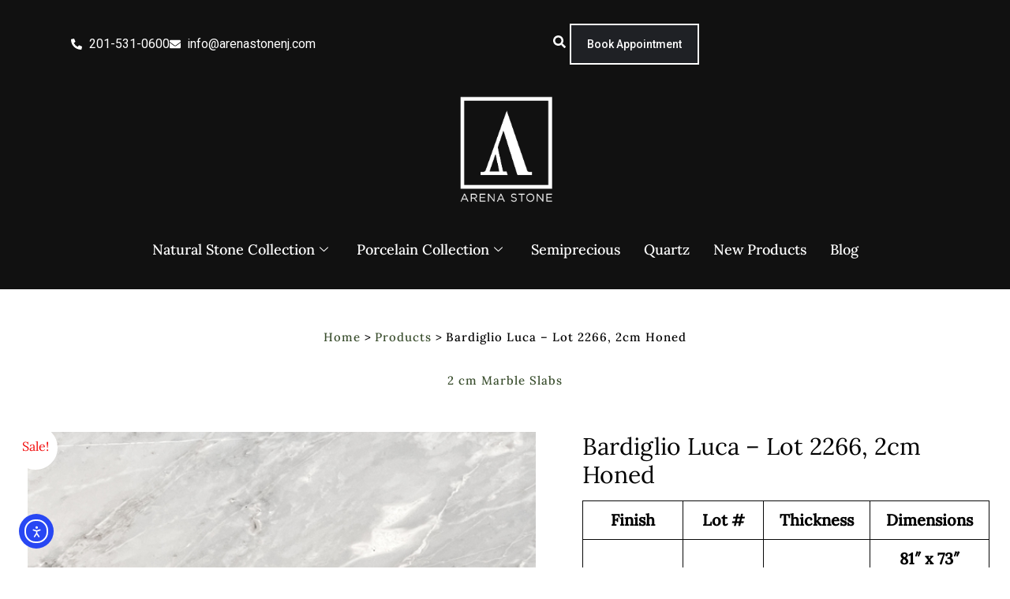

--- FILE ---
content_type: text/css
request_url: https://arenastonenj.com/wp-content/uploads/elementor/css/post-48411.css?ver=1769807091
body_size: 2942
content:
.elementor-48411 .elementor-element.elementor-element-46fb4a60{--display:flex;--flex-direction:row;--container-widget-width:initial;--container-widget-height:100%;--container-widget-flex-grow:1;--container-widget-align-self:stretch;--flex-wrap-mobile:wrap;--justify-content:space-between;--flex-wrap:wrap;--padding-top:20px;--padding-bottom:0px;--padding-left:90px;--padding-right:90px;}.elementor-48411 .elementor-element.elementor-element-46fb4a60:not(.elementor-motion-effects-element-type-background), .elementor-48411 .elementor-element.elementor-element-46fb4a60 > .elementor-motion-effects-container > .elementor-motion-effects-layer{background-color:#111111;}.elementor-widget-icon-list .elementor-icon-list-item:not(:last-child):after{border-color:var( --e-global-color-text );}.elementor-widget-icon-list .elementor-icon-list-icon i{color:var( --e-global-color-primary );}.elementor-widget-icon-list .elementor-icon-list-icon svg{fill:var( --e-global-color-primary );}.elementor-widget-icon-list .elementor-icon-list-item > .elementor-icon-list-text, .elementor-widget-icon-list .elementor-icon-list-item > a{font-family:var( --e-global-typography-text-font-family ), Sans-serif;font-weight:var( --e-global-typography-text-font-weight );}.elementor-widget-icon-list .elementor-icon-list-text{color:var( --e-global-color-secondary );}.elementor-48411 .elementor-element.elementor-element-4811b54{width:var( --container-widget-width, 48% );max-width:48%;--container-widget-width:48%;--container-widget-flex-grow:0;--e-icon-list-icon-size:14px;--icon-vertical-offset:0px;}.elementor-48411 .elementor-element.elementor-element-4811b54.elementor-element{--align-self:center;}.elementor-48411 .elementor-element.elementor-element-4811b54 .elementor-icon-list-icon i{color:#FFFFFF;transition:color 0.3s;}.elementor-48411 .elementor-element.elementor-element-4811b54 .elementor-icon-list-icon svg{fill:#FFFFFF;transition:fill 0.3s;}.elementor-48411 .elementor-element.elementor-element-4811b54 .elementor-icon-list-text{color:#FFFFFF;transition:color 0.3s;}.elementor-48411 .elementor-element.elementor-element-79dda9bd{--display:flex;--flex-direction:row;--container-widget-width:calc( ( 1 - var( --container-widget-flex-grow ) ) * 100% );--container-widget-height:100%;--container-widget-flex-grow:1;--container-widget-align-self:stretch;--flex-wrap-mobile:wrap;--justify-content:flex-end;--align-items:center;}.elementor-48411 .elementor-element.elementor-element-59d25d33 .ekit_navsearch-button :is(i, svg){font-size:20px;}.elementor-48411 .elementor-element.elementor-element-59d25d33 .ekit_navsearch-button, .elementor-48411 .elementor-element.elementor-element-59d25d33 .ekit_search-button{color:#FFFFFF;fill:#FFFFFF;}.elementor-48411 .elementor-element.elementor-element-59d25d33 .ekit_navsearch-button{margin:5px 5px 0px 5px;padding:0px 0px 0px 0px;width:40px;height:40px;line-height:40px;text-align:right;}.elementor-widget-button .elementor-button{background-color:var( --e-global-color-accent );font-family:var( --e-global-typography-accent-font-family ), Sans-serif;font-weight:var( --e-global-typography-accent-font-weight );}.elementor-48411 .elementor-element.elementor-element-d436a0a .elementor-button{background-color:#1F2125;fill:#FFFFFF;color:#FFFFFF;border-style:solid;border-width:2px 2px 2px 2px;border-color:#FFFFFF;}.elementor-48411 .elementor-element.elementor-element-d436a0a .elementor-button:hover, .elementor-48411 .elementor-element.elementor-element-d436a0a .elementor-button:focus{background-color:#FFFFFF;color:#1F2125;border-color:#1F2125;}.elementor-48411 .elementor-element.elementor-element-d436a0a .elementor-button:hover svg, .elementor-48411 .elementor-element.elementor-element-d436a0a .elementor-button:focus svg{fill:#1F2125;}.elementor-48411 .elementor-element.elementor-element-4daf6699{--display:flex;}.elementor-widget-image .widget-image-caption{color:var( --e-global-color-text );font-family:var( --e-global-typography-text-font-family ), Sans-serif;font-weight:var( --e-global-typography-text-font-weight );}.elementor-48411 .elementor-element.elementor-element-242b890d{width:100%;max-width:100%;}.elementor-48411 .elementor-element.elementor-element-242b890d img{width:18.4%;max-width:25%;}.elementor-48411 .elementor-element.elementor-element-5194e12d .elementskit-menu-container{height:80px;border-radius:0px 0px 0px 0px;}.elementor-48411 .elementor-element.elementor-element-5194e12d .elementskit-navbar-nav > li > a{font-size:18px;color:#FFFFFF;padding:0px 15px 0px 15px;}.elementor-48411 .elementor-element.elementor-element-5194e12d .elementskit-navbar-nav > li > a:hover{color:#D3B574;}.elementor-48411 .elementor-element.elementor-element-5194e12d .elementskit-navbar-nav > li > a:focus{color:#D3B574;}.elementor-48411 .elementor-element.elementor-element-5194e12d .elementskit-navbar-nav > li > a:active{color:#D3B574;}.elementor-48411 .elementor-element.elementor-element-5194e12d .elementskit-navbar-nav > li:hover > a{color:#D3B574;}.elementor-48411 .elementor-element.elementor-element-5194e12d .elementskit-navbar-nav > li:hover > a .elementskit-submenu-indicator{color:#D3B574;}.elementor-48411 .elementor-element.elementor-element-5194e12d .elementskit-navbar-nav > li > a:hover .elementskit-submenu-indicator{color:#D3B574;}.elementor-48411 .elementor-element.elementor-element-5194e12d .elementskit-navbar-nav > li > a:focus .elementskit-submenu-indicator{color:#D3B574;}.elementor-48411 .elementor-element.elementor-element-5194e12d .elementskit-navbar-nav > li > a:active .elementskit-submenu-indicator{color:#D3B574;}.elementor-48411 .elementor-element.elementor-element-5194e12d .elementskit-navbar-nav > li.current-menu-item > a{color:#D3B574;}.elementor-48411 .elementor-element.elementor-element-5194e12d .elementskit-navbar-nav > li.current-menu-ancestor > a{color:#D3B574;}.elementor-48411 .elementor-element.elementor-element-5194e12d .elementskit-navbar-nav > li.current-menu-ancestor > a .elementskit-submenu-indicator{color:#D3B574;}.elementor-48411 .elementor-element.elementor-element-5194e12d .elementskit-navbar-nav > li > a .elementskit-submenu-indicator{color:#FFFFFF;fill:#FFFFFF;}.elementor-48411 .elementor-element.elementor-element-5194e12d .elementskit-navbar-nav > li > a .ekit-submenu-indicator-icon{color:#FFFFFF;fill:#FFFFFF;}.elementor-48411 .elementor-element.elementor-element-5194e12d .elementskit-navbar-nav .elementskit-submenu-panel > li > a{padding:15px 15px 15px 15px;color:#000000;}.elementor-48411 .elementor-element.elementor-element-5194e12d .elementskit-navbar-nav .elementskit-submenu-panel > li > a:hover{color:#707070;}.elementor-48411 .elementor-element.elementor-element-5194e12d .elementskit-navbar-nav .elementskit-submenu-panel > li > a:focus{color:#707070;}.elementor-48411 .elementor-element.elementor-element-5194e12d .elementskit-navbar-nav .elementskit-submenu-panel > li > a:active{color:#707070;}.elementor-48411 .elementor-element.elementor-element-5194e12d .elementskit-navbar-nav .elementskit-submenu-panel > li:hover > a{color:#707070;}.elementor-48411 .elementor-element.elementor-element-5194e12d .elementskit-navbar-nav .elementskit-submenu-panel > li.current-menu-item > a{color:#707070 !important;}.elementor-48411 .elementor-element.elementor-element-5194e12d .elementskit-submenu-panel{padding:15px 0px 15px 0px;}.elementor-48411 .elementor-element.elementor-element-5194e12d .elementskit-navbar-nav .elementskit-submenu-panel{border-radius:0px 0px 0px 0px;min-width:220px;}.elementor-48411 .elementor-element.elementor-element-5194e12d .elementskit-menu-hamburger{float:right;}.elementor-48411 .elementor-element.elementor-element-5194e12d .elementskit-menu-hamburger .elementskit-menu-hamburger-icon{background-color:rgba(0, 0, 0, 0.5);}.elementor-48411 .elementor-element.elementor-element-5194e12d .elementskit-menu-hamburger > .ekit-menu-icon{color:rgba(0, 0, 0, 0.5);}.elementor-48411 .elementor-element.elementor-element-5194e12d .elementskit-menu-hamburger:hover .elementskit-menu-hamburger-icon{background-color:rgba(0, 0, 0, 0.5);}.elementor-48411 .elementor-element.elementor-element-5194e12d .elementskit-menu-hamburger:hover > .ekit-menu-icon{color:rgba(0, 0, 0, 0.5);}.elementor-48411 .elementor-element.elementor-element-5194e12d .elementskit-menu-close{color:rgba(51, 51, 51, 1);}.elementor-48411 .elementor-element.elementor-element-5194e12d .elementskit-menu-close:hover{color:rgba(0, 0, 0, 0.5);}.elementor-48411 .elementor-element.elementor-element-8250747{--display:flex;--flex-direction:row;--container-widget-width:initial;--container-widget-height:100%;--container-widget-flex-grow:1;--container-widget-align-self:stretch;--flex-wrap-mobile:wrap;--gap:0px 0px;--row-gap:0px;--column-gap:0px;--margin-top:0px;--margin-bottom:-80px;--margin-left:0px;--margin-right:0px;--padding-top:0px;--padding-bottom:0px;--padding-left:0px;--padding-right:0px;--z-index:100;}.elementor-48411 .elementor-element.elementor-element-8250747:not(.elementor-motion-effects-element-type-background), .elementor-48411 .elementor-element.elementor-element-8250747 > .elementor-motion-effects-container > .elementor-motion-effects-layer{background-color:#111111;}.elementor-48411 .elementor-element.elementor-element-3a9222c{--display:flex;--flex-direction:column;--container-widget-width:100%;--container-widget-height:initial;--container-widget-flex-grow:0;--container-widget-align-self:initial;--flex-wrap-mobile:wrap;--margin-top:0px;--margin-bottom:20px;--margin-left:0px;--margin-right:0px;}.elementor-48411 .elementor-element.elementor-element-e32cb00 > .elementor-widget-container{margin:0px 0px 0px 0px;padding:0px 0px 0px 30px;}.elementor-48411 .elementor-element.elementor-element-e32cb00 img{width:80%;}.elementor-48411 .elementor-element.elementor-element-f2aacc9{--display:flex;--flex-direction:column;--container-widget-width:100%;--container-widget-height:initial;--container-widget-flex-grow:0;--container-widget-align-self:initial;--flex-wrap-mobile:wrap;}.elementor-48411 .elementor-element.elementor-element-e11c054 > .elementor-widget-container{margin:50px 0px 0px 0px;padding:0px 0px 0px 0px;}.elementor-48411 .elementor-element.elementor-element-e11c054 .elementskit-menu-container{height:80px;border-radius:0px 0px 0px 0px;}.elementor-48411 .elementor-element.elementor-element-e11c054 .elementskit-navbar-nav > li > a{font-size:19px;color:#FFFFFF;padding:0px 15px 0px 15px;}.elementor-48411 .elementor-element.elementor-element-e11c054 .elementskit-navbar-nav > li > a:hover{color:#D3B574;}.elementor-48411 .elementor-element.elementor-element-e11c054 .elementskit-navbar-nav > li > a:focus{color:#D3B574;}.elementor-48411 .elementor-element.elementor-element-e11c054 .elementskit-navbar-nav > li > a:active{color:#D3B574;}.elementor-48411 .elementor-element.elementor-element-e11c054 .elementskit-navbar-nav > li:hover > a{color:#D3B574;}.elementor-48411 .elementor-element.elementor-element-e11c054 .elementskit-navbar-nav > li:hover > a .elementskit-submenu-indicator{color:#D3B574;}.elementor-48411 .elementor-element.elementor-element-e11c054 .elementskit-navbar-nav > li > a:hover .elementskit-submenu-indicator{color:#D3B574;}.elementor-48411 .elementor-element.elementor-element-e11c054 .elementskit-navbar-nav > li > a:focus .elementskit-submenu-indicator{color:#D3B574;}.elementor-48411 .elementor-element.elementor-element-e11c054 .elementskit-navbar-nav > li > a:active .elementskit-submenu-indicator{color:#D3B574;}.elementor-48411 .elementor-element.elementor-element-e11c054 .elementskit-navbar-nav > li.current-menu-item > a{color:#D3B574;}.elementor-48411 .elementor-element.elementor-element-e11c054 .elementskit-navbar-nav > li.current-menu-ancestor > a{color:#D3B574;}.elementor-48411 .elementor-element.elementor-element-e11c054 .elementskit-navbar-nav > li.current-menu-ancestor > a .elementskit-submenu-indicator{color:#D3B574;}.elementor-48411 .elementor-element.elementor-element-e11c054 .elementskit-navbar-nav > li > a .elementskit-submenu-indicator{color:#FFFFFF;fill:#FFFFFF;}.elementor-48411 .elementor-element.elementor-element-e11c054 .elementskit-navbar-nav > li > a .ekit-submenu-indicator-icon{color:#FFFFFF;fill:#FFFFFF;}.elementor-48411 .elementor-element.elementor-element-e11c054 .elementskit-navbar-nav .elementskit-submenu-panel > li > a{padding:15px 15px 15px 15px;color:#000000;}.elementor-48411 .elementor-element.elementor-element-e11c054 .elementskit-navbar-nav .elementskit-submenu-panel > li > a:hover{color:#707070;}.elementor-48411 .elementor-element.elementor-element-e11c054 .elementskit-navbar-nav .elementskit-submenu-panel > li > a:focus{color:#707070;}.elementor-48411 .elementor-element.elementor-element-e11c054 .elementskit-navbar-nav .elementskit-submenu-panel > li > a:active{color:#707070;}.elementor-48411 .elementor-element.elementor-element-e11c054 .elementskit-navbar-nav .elementskit-submenu-panel > li:hover > a{color:#707070;}.elementor-48411 .elementor-element.elementor-element-e11c054 .elementskit-navbar-nav .elementskit-submenu-panel > li.current-menu-item > a{color:#707070 !important;}.elementor-48411 .elementor-element.elementor-element-e11c054 .elementskit-submenu-panel{padding:15px 0px 15px 0px;}.elementor-48411 .elementor-element.elementor-element-e11c054 .elementskit-navbar-nav .elementskit-submenu-panel{border-radius:0px 0px 0px 0px;min-width:220px;}.elementor-48411 .elementor-element.elementor-element-e11c054 .elementskit-menu-hamburger{float:right;}.elementor-48411 .elementor-element.elementor-element-e11c054 .elementskit-menu-hamburger .elementskit-menu-hamburger-icon{background-color:rgba(0, 0, 0, 0.5);}.elementor-48411 .elementor-element.elementor-element-e11c054 .elementskit-menu-hamburger > .ekit-menu-icon{color:rgba(0, 0, 0, 0.5);}.elementor-48411 .elementor-element.elementor-element-e11c054 .elementskit-menu-hamburger:hover .elementskit-menu-hamburger-icon{background-color:rgba(0, 0, 0, 0.5);}.elementor-48411 .elementor-element.elementor-element-e11c054 .elementskit-menu-hamburger:hover > .ekit-menu-icon{color:rgba(0, 0, 0, 0.5);}.elementor-48411 .elementor-element.elementor-element-e11c054 .elementskit-menu-close{color:rgba(51, 51, 51, 1);}.elementor-48411 .elementor-element.elementor-element-e11c054 .elementskit-menu-close:hover{color:rgba(0, 0, 0, 0.5);}.elementor-48411 .elementor-element.elementor-element-4200651{--display:flex;--flex-direction:column;--container-widget-width:100%;--container-widget-height:initial;--container-widget-flex-grow:0;--container-widget-align-self:initial;--flex-wrap-mobile:wrap;}.elementor-48411 .elementor-element.elementor-element-d07cce2 .ekit_navsearch-button :is(i, svg){font-size:20px;}.elementor-48411 .elementor-element.elementor-element-d07cce2 .ekit_navsearch-button, .elementor-48411 .elementor-element.elementor-element-d07cce2 .ekit_search-button{color:#FFFFFF;fill:#FFFFFF;}.elementor-48411 .elementor-element.elementor-element-d07cce2 .ekit_navsearch-button{margin:75px 5px 5px 5px;padding:0px 0px 0px 0px;width:40px;height:40px;line-height:40px;text-align:center;}.elementor-48411 .elementor-element.elementor-element-4c23c611{--display:flex;--flex-direction:row;--container-widget-width:initial;--container-widget-height:100%;--container-widget-flex-grow:1;--container-widget-align-self:stretch;--flex-wrap-mobile:wrap;--gap:0px 0px;--row-gap:0px;--column-gap:0px;}.elementor-48411 .elementor-element.elementor-element-4c23c611:not(.elementor-motion-effects-element-type-background), .elementor-48411 .elementor-element.elementor-element-4c23c611 > .elementor-motion-effects-container > .elementor-motion-effects-layer{background-color:#111111;}.elementor-48411 .elementor-element.elementor-element-7e26f1c3{--display:flex;--flex-direction:column;--container-widget-width:100%;--container-widget-height:initial;--container-widget-flex-grow:0;--container-widget-align-self:initial;--flex-wrap-mobile:wrap;}.elementor-48411 .elementor-element.elementor-element-372e5c2f{text-align:start;}.elementor-48411 .elementor-element.elementor-element-372e5c2f img{width:35%;}.elementor-48411 .elementor-element.elementor-element-495c1a91{--display:flex;--flex-direction:column;--container-widget-width:100%;--container-widget-height:initial;--container-widget-flex-grow:0;--container-widget-align-self:initial;--flex-wrap-mobile:wrap;}.elementor-48411 .elementor-element.elementor-element-96c2f6 .e-off-canvas__content{background-color:#1F2125;box-shadow:0px 0px 10px 0px rgba(0,0,0,0.5);}.elementor-48411 .elementor-element.elementor-element-96c2f6 .e-off-canvas__overlay{background-color:rgba(0,0,0,.8);}.elementor-48411 .elementor-element.elementor-element-96c2f6{--e-off-canvas-justify-content:flex-end;--e-off-canvas-height:100vh;--e-off-canvas-content-overflow:auto;--e-off-canvas-animation-duration:0.3s;--e-off-canvas-overlay-opacity:1;}.elementor-48411 .elementor-element.elementor-element-5af2b7a{--display:flex;--padding-top:4rem;--padding-bottom:4rem;--padding-left:1.5rem;--padding-right:1.5rem;}.elementor-widget-icon.elementor-view-stacked .elementor-icon{background-color:var( --e-global-color-primary );}.elementor-widget-icon.elementor-view-framed .elementor-icon, .elementor-widget-icon.elementor-view-default .elementor-icon{color:var( --e-global-color-primary );border-color:var( --e-global-color-primary );}.elementor-widget-icon.elementor-view-framed .elementor-icon, .elementor-widget-icon.elementor-view-default .elementor-icon svg{fill:var( --e-global-color-primary );}.elementor-48411 .elementor-element.elementor-element-59c8a6bb .elementor-icon-wrapper{text-align:end;}.elementor-48411 .elementor-element.elementor-element-59c8a6bb.elementor-view-stacked .elementor-icon{background-color:#FFFFFF;}.elementor-48411 .elementor-element.elementor-element-59c8a6bb.elementor-view-framed .elementor-icon, .elementor-48411 .elementor-element.elementor-element-59c8a6bb.elementor-view-default .elementor-icon{color:#FFFFFF;border-color:#FFFFFF;}.elementor-48411 .elementor-element.elementor-element-59c8a6bb.elementor-view-framed .elementor-icon, .elementor-48411 .elementor-element.elementor-element-59c8a6bb.elementor-view-default .elementor-icon svg{fill:#FFFFFF;}.elementor-48411 .elementor-element.elementor-element-59c8a6bb .elementor-icon{font-size:31px;}.elementor-48411 .elementor-element.elementor-element-59c8a6bb .elementor-icon svg{height:31px;}.elementor-widget-nav-menu .elementor-nav-menu .elementor-item{font-family:var( --e-global-typography-primary-font-family ), Sans-serif;font-weight:var( --e-global-typography-primary-font-weight );}.elementor-widget-nav-menu .elementor-nav-menu--main .elementor-item{color:var( --e-global-color-text );fill:var( --e-global-color-text );}.elementor-widget-nav-menu .elementor-nav-menu--main .elementor-item:hover,
					.elementor-widget-nav-menu .elementor-nav-menu--main .elementor-item.elementor-item-active,
					.elementor-widget-nav-menu .elementor-nav-menu--main .elementor-item.highlighted,
					.elementor-widget-nav-menu .elementor-nav-menu--main .elementor-item:focus{color:var( --e-global-color-accent );fill:var( --e-global-color-accent );}.elementor-widget-nav-menu .elementor-nav-menu--main:not(.e--pointer-framed) .elementor-item:before,
					.elementor-widget-nav-menu .elementor-nav-menu--main:not(.e--pointer-framed) .elementor-item:after{background-color:var( --e-global-color-accent );}.elementor-widget-nav-menu .e--pointer-framed .elementor-item:before,
					.elementor-widget-nav-menu .e--pointer-framed .elementor-item:after{border-color:var( --e-global-color-accent );}.elementor-widget-nav-menu{--e-nav-menu-divider-color:var( --e-global-color-text );}.elementor-widget-nav-menu .elementor-nav-menu--dropdown .elementor-item, .elementor-widget-nav-menu .elementor-nav-menu--dropdown  .elementor-sub-item{font-family:var( --e-global-typography-accent-font-family ), Sans-serif;font-weight:var( --e-global-typography-accent-font-weight );}.elementor-48411 .elementor-element.elementor-element-7ce20fc3 > .elementor-widget-container{padding:0px 0px 5px 0px;}.elementor-48411 .elementor-element.elementor-element-7ce20fc3 .elementor-nav-menu--dropdown a, .elementor-48411 .elementor-element.elementor-element-7ce20fc3 .elementor-menu-toggle{color:#FFFFFF;fill:#FFFFFF;}.elementor-48411 .elementor-element.elementor-element-7ce20fc3 .elementor-nav-menu--dropdown{background-color:#1F2125;}.elementor-48411 .elementor-element.elementor-element-7ce20fc3 .elementor-nav-menu--dropdown .elementor-item, .elementor-48411 .elementor-element.elementor-element-7ce20fc3 .elementor-nav-menu--dropdown  .elementor-sub-item{font-size:17px;font-weight:700;text-decoration:none;}.elementor-48411 .elementor-element.elementor-element-7ce20fc3 .elementor-nav-menu--dropdown a{padding-left:0px;padding-right:0px;}.elementor-48411 .elementor-element.elementor-element-2a07bd1 .elementor-button{background-color:#1F2125;fill:#FFFFFF;color:#FFFFFF;border-style:solid;border-width:2px 2px 2px 2px;border-color:#FFFFFF;}.elementor-48411 .elementor-element.elementor-element-345fa4ee .elementor-repeater-item-c6707b8.elementor-social-icon{background-color:#1F2125;}.elementor-48411 .elementor-element.elementor-element-345fa4ee .elementor-repeater-item-a49eea8.elementor-social-icon{background-color:#1F2125;}.elementor-48411 .elementor-element.elementor-element-345fa4ee .elementor-repeater-item-45f6184.elementor-social-icon{background-color:#1F2125;}.elementor-48411 .elementor-element.elementor-element-345fa4ee .elementor-repeater-item-1394167.elementor-social-icon{background-color:#1F2125;}.elementor-48411 .elementor-element.elementor-element-345fa4ee{--grid-template-columns:repeat(0, auto);--grid-column-gap:5px;--grid-row-gap:0px;}.elementor-48411 .elementor-element.elementor-element-345fa4ee .elementor-widget-container{text-align:center;}.elementor-48411 .elementor-element.elementor-element-31b75206{--display:flex;--flex-direction:column;--container-widget-width:100%;--container-widget-height:initial;--container-widget-flex-grow:0;--container-widget-align-self:initial;--flex-wrap-mobile:wrap;}.elementor-48411 .elementor-element.elementor-element-5c5d1661 > .elementor-widget-container{margin:0px 0px 0px 0px;}.elementor-48411 .elementor-element.elementor-element-5c5d1661 .elementor-icon-wrapper{text-align:center;}.elementor-48411 .elementor-element.elementor-element-5c5d1661.elementor-view-stacked .elementor-icon{background-color:#FFFFFF;}.elementor-48411 .elementor-element.elementor-element-5c5d1661.elementor-view-framed .elementor-icon, .elementor-48411 .elementor-element.elementor-element-5c5d1661.elementor-view-default .elementor-icon{color:#FFFFFF;border-color:#FFFFFF;}.elementor-48411 .elementor-element.elementor-element-5c5d1661.elementor-view-framed .elementor-icon, .elementor-48411 .elementor-element.elementor-element-5c5d1661.elementor-view-default .elementor-icon svg{fill:#FFFFFF;}.elementor-48411 .elementor-element.elementor-element-5c5d1661 .elementor-icon{font-size:40px;}.elementor-48411 .elementor-element.elementor-element-5c5d1661 .elementor-icon svg{height:40px;}.elementor-48411 .elementor-element.elementor-element-6b4f999e{--display:flex;--flex-direction:column;--container-widget-width:100%;--container-widget-height:initial;--container-widget-flex-grow:0;--container-widget-align-self:initial;--flex-wrap-mobile:wrap;}.elementor-48411 .elementor-element.elementor-element-1e718e79 .ekit_navsearch-button :is(i, svg){font-size:20px;}.elementor-48411 .elementor-element.elementor-element-1e718e79 .ekit_navsearch-button, .elementor-48411 .elementor-element.elementor-element-1e718e79 .ekit_search-button{color:#FFFFFF;fill:#FFFFFF;}.elementor-48411 .elementor-element.elementor-element-1e718e79 .ekit_navsearch-button{margin:5px 5px 0px 0px;padding:0px 0px 0px 0px;width:40px;height:40px;line-height:40px;text-align:right;}.elementor-48411 .elementor-element.elementor-element-33071ef0{--display:flex;--flex-direction:row;--container-widget-width:initial;--container-widget-height:100%;--container-widget-flex-grow:1;--container-widget-align-self:stretch;--flex-wrap-mobile:wrap;--gap:0px 0px;--row-gap:0px;--column-gap:0px;}.elementor-48411 .elementor-element.elementor-element-33071ef0:not(.elementor-motion-effects-element-type-background), .elementor-48411 .elementor-element.elementor-element-33071ef0 > .elementor-motion-effects-container > .elementor-motion-effects-layer{background-color:#111111;}.elementor-48411 .elementor-element.elementor-element-1926379a{--display:flex;--flex-direction:column;--container-widget-width:100%;--container-widget-height:initial;--container-widget-flex-grow:0;--container-widget-align-self:initial;--flex-wrap-mobile:wrap;}.elementor-48411 .elementor-element.elementor-element-31372f5f{--display:flex;--flex-direction:column;--container-widget-width:100%;--container-widget-height:initial;--container-widget-flex-grow:0;--container-widget-align-self:initial;--flex-wrap-mobile:wrap;}.elementor-48411 .elementor-element.elementor-element-4b377d0d .e-off-canvas__content{background-color:#1F2125;box-shadow:0px 0px 10px 0px rgba(0,0,0,0.5);}.elementor-48411 .elementor-element.elementor-element-4b377d0d .e-off-canvas__overlay{background-color:rgba(0,0,0,.8);}.elementor-48411 .elementor-element.elementor-element-4b377d0d{--e-off-canvas-justify-content:flex-end;--e-off-canvas-height:100vh;--e-off-canvas-content-overflow:auto;--e-off-canvas-animation-duration:0.3s;--e-off-canvas-overlay-opacity:1;}.elementor-48411 .elementor-element.elementor-element-250a651{--display:flex;--padding-top:4rem;--padding-bottom:4rem;--padding-left:1.5rem;--padding-right:1.5rem;}.elementor-48411 .elementor-element.elementor-element-6b9e4d65 .elementor-icon-wrapper{text-align:end;}.elementor-48411 .elementor-element.elementor-element-6b9e4d65.elementor-view-stacked .elementor-icon{background-color:#FFFFFF;}.elementor-48411 .elementor-element.elementor-element-6b9e4d65.elementor-view-framed .elementor-icon, .elementor-48411 .elementor-element.elementor-element-6b9e4d65.elementor-view-default .elementor-icon{color:#FFFFFF;border-color:#FFFFFF;}.elementor-48411 .elementor-element.elementor-element-6b9e4d65.elementor-view-framed .elementor-icon, .elementor-48411 .elementor-element.elementor-element-6b9e4d65.elementor-view-default .elementor-icon svg{fill:#FFFFFF;}.elementor-48411 .elementor-element.elementor-element-6b9e4d65 .elementor-icon{font-size:31px;}.elementor-48411 .elementor-element.elementor-element-6b9e4d65 .elementor-icon svg{height:31px;}.elementor-48411 .elementor-element.elementor-element-1627db27 > .elementor-widget-container{padding:0px 0px 5px 0px;}.elementor-48411 .elementor-element.elementor-element-1627db27 .elementor-nav-menu--dropdown a, .elementor-48411 .elementor-element.elementor-element-1627db27 .elementor-menu-toggle{color:#FFFFFF;fill:#FFFFFF;}.elementor-48411 .elementor-element.elementor-element-1627db27 .elementor-nav-menu--dropdown{background-color:#1F2125;}.elementor-48411 .elementor-element.elementor-element-1627db27 .elementor-nav-menu--dropdown .elementor-item, .elementor-48411 .elementor-element.elementor-element-1627db27 .elementor-nav-menu--dropdown  .elementor-sub-item{font-size:17px;font-weight:700;text-decoration:none;}.elementor-48411 .elementor-element.elementor-element-1627db27 .elementor-nav-menu--dropdown a{padding-left:0px;padding-right:0px;}.elementor-48411 .elementor-element.elementor-element-3d25d66c .elementor-button{background-color:#1F2125;fill:#FFFFFF;color:#FFFFFF;border-style:solid;border-width:2px 2px 2px 2px;border-color:#FFFFFF;}.elementor-48411 .elementor-element.elementor-element-73d8c992 .elementor-repeater-item-c6707b8.elementor-social-icon{background-color:#1F2125;}.elementor-48411 .elementor-element.elementor-element-73d8c992 .elementor-repeater-item-a49eea8.elementor-social-icon{background-color:#1F2125;}.elementor-48411 .elementor-element.elementor-element-73d8c992 .elementor-repeater-item-45f6184.elementor-social-icon{background-color:#1F2125;}.elementor-48411 .elementor-element.elementor-element-73d8c992 .elementor-repeater-item-1394167.elementor-social-icon{background-color:#1F2125;}.elementor-48411 .elementor-element.elementor-element-73d8c992{--grid-template-columns:repeat(0, auto);--grid-column-gap:5px;--grid-row-gap:0px;}.elementor-48411 .elementor-element.elementor-element-73d8c992 .elementor-widget-container{text-align:center;}.elementor-48411 .elementor-element.elementor-element-6d14d948{--display:flex;--flex-direction:column;--container-widget-width:100%;--container-widget-height:initial;--container-widget-flex-grow:0;--container-widget-align-self:initial;--flex-wrap-mobile:wrap;}.elementor-48411 .elementor-element.elementor-element-702ed49d > .elementor-widget-container{margin:0px 0px 0px 0px;}.elementor-48411 .elementor-element.elementor-element-702ed49d .elementor-icon-wrapper{text-align:center;}.elementor-48411 .elementor-element.elementor-element-702ed49d.elementor-view-stacked .elementor-icon{background-color:#FFFFFF;}.elementor-48411 .elementor-element.elementor-element-702ed49d.elementor-view-framed .elementor-icon, .elementor-48411 .elementor-element.elementor-element-702ed49d.elementor-view-default .elementor-icon{color:#FFFFFF;border-color:#FFFFFF;}.elementor-48411 .elementor-element.elementor-element-702ed49d.elementor-view-framed .elementor-icon, .elementor-48411 .elementor-element.elementor-element-702ed49d.elementor-view-default .elementor-icon svg{fill:#FFFFFF;}.elementor-48411 .elementor-element.elementor-element-702ed49d .elementor-icon{font-size:40px;}.elementor-48411 .elementor-element.elementor-element-702ed49d .elementor-icon svg{height:40px;}.elementor-48411 .elementor-element.elementor-element-304741bd{--display:flex;--flex-direction:column;--container-widget-width:100%;--container-widget-height:initial;--container-widget-flex-grow:0;--container-widget-align-self:initial;--flex-wrap-mobile:wrap;}.elementor-48411 .elementor-element.elementor-element-af42fbf .ekit_navsearch-button :is(i, svg){font-size:20px;}.elementor-48411 .elementor-element.elementor-element-af42fbf .ekit_navsearch-button, .elementor-48411 .elementor-element.elementor-element-af42fbf .ekit_search-button{color:#FFFFFF;fill:#FFFFFF;}.elementor-48411 .elementor-element.elementor-element-af42fbf .ekit_navsearch-button{margin:5px 5px 0px 0px;padding:0px 0px 0px 0px;width:40px;height:40px;line-height:40px;text-align:right;}.elementor-theme-builder-content-area{height:400px;}.elementor-location-header:before, .elementor-location-footer:before{content:"";display:table;clear:both;}@media(max-width:1024px){.elementor-48411 .elementor-element.elementor-element-46fb4a60{--padding-top:20px;--padding-bottom:20px;--padding-left:40px;--padding-right:40px;}.elementor-48411 .elementor-element.elementor-element-79dda9bd{--justify-content:flex-end;}.elementor-48411 .elementor-element.elementor-element-79dda9bd.e-con{--order:2;}.elementor-48411 .elementor-element.elementor-element-4daf6699{--flex-direction:row;--container-widget-width:initial;--container-widget-height:100%;--container-widget-flex-grow:1;--container-widget-align-self:stretch;--flex-wrap-mobile:wrap;--gap:0px 0px;--row-gap:0px;--column-gap:0px;--padding-top:0px;--padding-bottom:0px;--padding-left:0px;--padding-right:0px;}.elementor-48411 .elementor-element.elementor-element-4daf6699.e-con{--order:1;}.elementor-48411 .elementor-element.elementor-element-242b890d{width:var( --container-widget-width, 20% );max-width:20%;--container-widget-width:20%;--container-widget-flex-grow:0;}.elementor-48411 .elementor-element.elementor-element-242b890d.elementor-element{--order:2;}.elementor-48411 .elementor-element.elementor-element-242b890d img{width:100%;max-width:100%;}.elementor-48411 .elementor-element.elementor-element-5194e12d .elementskit-nav-identity-panel{padding:10px 0px 10px 0px;}.elementor-48411 .elementor-element.elementor-element-5194e12d .elementskit-menu-container{max-width:350px;border-radius:0px 0px 0px 0px;}.elementor-48411 .elementor-element.elementor-element-5194e12d .elementskit-navbar-nav > li > a{color:#000000;padding:10px 15px 10px 15px;}.elementor-48411 .elementor-element.elementor-element-5194e12d .elementskit-navbar-nav .elementskit-submenu-panel > li > a{padding:15px 15px 15px 15px;}.elementor-48411 .elementor-element.elementor-element-5194e12d .elementskit-navbar-nav .elementskit-submenu-panel{border-radius:0px 0px 0px 0px;}.elementor-48411 .elementor-element.elementor-element-5194e12d .elementskit-menu-hamburger{padding:8px 8px 8px 8px;width:45px;border-radius:3px;}.elementor-48411 .elementor-element.elementor-element-5194e12d .elementskit-menu-close{padding:8px 8px 8px 8px;margin:12px 12px 12px 12px;width:45px;border-radius:3px;}.elementor-48411 .elementor-element.elementor-element-5194e12d .elementskit-nav-logo > img{max-width:160px;max-height:60px;}.elementor-48411 .elementor-element.elementor-element-5194e12d .elementskit-nav-logo{margin:5px 0px 5px 0px;padding:5px 5px 5px 5px;}.elementor-48411 .elementor-element.elementor-element-e11c054 .elementskit-nav-identity-panel{padding:10px 0px 10px 0px;}.elementor-48411 .elementor-element.elementor-element-e11c054 .elementskit-menu-container{max-width:350px;border-radius:0px 0px 0px 0px;}.elementor-48411 .elementor-element.elementor-element-e11c054 .elementskit-navbar-nav > li > a{color:#000000;padding:10px 15px 10px 15px;}.elementor-48411 .elementor-element.elementor-element-e11c054 .elementskit-navbar-nav .elementskit-submenu-panel > li > a{padding:15px 15px 15px 15px;}.elementor-48411 .elementor-element.elementor-element-e11c054 .elementskit-navbar-nav .elementskit-submenu-panel{border-radius:0px 0px 0px 0px;}.elementor-48411 .elementor-element.elementor-element-e11c054 .elementskit-menu-hamburger{padding:8px 8px 8px 8px;width:45px;border-radius:3px;}.elementor-48411 .elementor-element.elementor-element-e11c054 .elementskit-menu-close{padding:8px 8px 8px 8px;margin:12px 12px 12px 12px;width:45px;border-radius:3px;}.elementor-48411 .elementor-element.elementor-element-e11c054 .elementskit-nav-logo > img{max-width:160px;max-height:60px;}.elementor-48411 .elementor-element.elementor-element-e11c054 .elementskit-nav-logo{margin:5px 0px 5px 0px;padding:5px 5px 5px 5px;}.elementor-48411 .elementor-element.elementor-element-372e5c2f > .elementor-widget-container{margin:-75px 0px -65px 0px;}.elementor-48411 .elementor-element.elementor-element-372e5c2f{text-align:start;}.elementor-48411 .elementor-element.elementor-element-372e5c2f img{width:79%;max-width:75%;}.elementor-48411 .elementor-element.elementor-element-5c5d1661 > .elementor-widget-container{margin:0px 0px 0px 0px;}.elementor-48411 .elementor-element.elementor-element-1e718e79 .ekit_navsearch-button{text-align:right;}.elementor-48411 .elementor-element.elementor-element-702ed49d > .elementor-widget-container{margin:0px 0px 0px 0px;}.elementor-48411 .elementor-element.elementor-element-af42fbf .ekit_navsearch-button{text-align:right;}}@media(max-width:767px){.elementor-48411 .elementor-element.elementor-element-46fb4a60{--flex-wrap:nowrap;--padding-top:20px;--padding-bottom:20px;--padding-left:20px;--padding-right:20px;}.elementor-48411 .elementor-element.elementor-element-79dda9bd{--width:20%;--justify-content:center;}.elementor-48411 .elementor-element.elementor-element-79dda9bd.e-con{--order:2;}.elementor-48411 .elementor-element.elementor-element-4daf6699{--flex-direction:row;--container-widget-width:initial;--container-widget-height:100%;--container-widget-flex-grow:1;--container-widget-align-self:stretch;--flex-wrap-mobile:wrap;--gap:0px 0px;--row-gap:0px;--column-gap:0px;}.elementor-48411 .elementor-element.elementor-element-4daf6699.e-con{--order:1;}.elementor-48411 .elementor-element.elementor-element-242b890d{width:var( --container-widget-width, 25% );max-width:25%;--container-widget-width:25%;--container-widget-flex-grow:0;}.elementor-48411 .elementor-element.elementor-element-242b890d > .elementor-widget-container{margin:0px 00px 0px 0px;}.elementor-48411 .elementor-element.elementor-element-242b890d.elementor-element{--order:2;}.elementor-48411 .elementor-element.elementor-element-242b890d img{width:100%;max-width:100%;}.elementor-48411 .elementor-element.elementor-element-5194e12d .elementskit-nav-logo > img{max-width:120px;max-height:50px;}.elementor-48411 .elementor-element.elementor-element-e11c054 .elementskit-nav-logo > img{max-width:120px;max-height:50px;}.elementor-48411 .elementor-element.elementor-element-1926379a{--width:150px;}.elementor-48411 .elementor-element.elementor-element-621102e9 > .elementor-widget-container{margin:-15px 0px -15px 0px;}.elementor-48411 .elementor-element.elementor-element-31372f5f{--width:65px;}.elementor-48411 .elementor-element.elementor-element-6d14d948{--width:40px;}.elementor-48411 .elementor-element.elementor-element-702ed49d > .elementor-widget-container{margin:0px 0px 0px 0px;padding:5px 0px 0px 16px;}.elementor-48411 .elementor-element.elementor-element-702ed49d .elementor-icon{font-size:35px;}.elementor-48411 .elementor-element.elementor-element-702ed49d .elementor-icon svg{height:35px;}.elementor-48411 .elementor-element.elementor-element-304741bd{--width:70px;}.elementor-48411 .elementor-element.elementor-element-af42fbf > .elementor-widget-container{margin:0px 0px 0px 0px;}}@media(min-width:768px){.elementor-48411 .elementor-element.elementor-element-79dda9bd{--width:48%;}.elementor-48411 .elementor-element.elementor-element-3a9222c{--width:20%;}.elementor-48411 .elementor-element.elementor-element-f2aacc9{--width:70%;}.elementor-48411 .elementor-element.elementor-element-4200651{--width:5%;}.elementor-48411 .elementor-element.elementor-element-7e26f1c3{--width:60%;}.elementor-48411 .elementor-element.elementor-element-495c1a91{--width:25%;}.elementor-48411 .elementor-element.elementor-element-31b75206{--width:5%;}.elementor-48411 .elementor-element.elementor-element-6b4f999e{--width:7%;}.elementor-48411 .elementor-element.elementor-element-1926379a{--width:25%;}.elementor-48411 .elementor-element.elementor-element-31372f5f{--width:25%;}.elementor-48411 .elementor-element.elementor-element-6d14d948{--width:25%;}.elementor-48411 .elementor-element.elementor-element-304741bd{--width:25%;}}@media(max-width:1024px) and (min-width:768px){.elementor-48411 .elementor-element.elementor-element-4daf6699{--width:48%;}}

--- FILE ---
content_type: text/css
request_url: https://arenastonenj.com/wp-content/uploads/elementor/css/post-47992.css?ver=1769807091
body_size: 1392
content:
.elementor-47992 .elementor-element.elementor-element-44571a7d{--display:flex;--flex-direction:row;--container-widget-width:calc( ( 1 - var( --container-widget-flex-grow ) ) * 100% );--container-widget-height:100%;--container-widget-flex-grow:1;--container-widget-align-self:stretch;--flex-wrap-mobile:wrap;--align-items:stretch;--gap:0px 0px;--row-gap:0px;--column-gap:0px;--padding-top:4%;--padding-bottom:2%;--padding-left:5%;--padding-right:5%;}.elementor-47992 .elementor-element.elementor-element-44571a7d:not(.elementor-motion-effects-element-type-background), .elementor-47992 .elementor-element.elementor-element-44571a7d > .elementor-motion-effects-container > .elementor-motion-effects-layer{background-color:#000000;}.elementor-47992 .elementor-element.elementor-element-38efb43d{--display:flex;--padding-top:0px;--padding-bottom:0px;--padding-left:0px;--padding-right:0px;}.elementor-widget-image .widget-image-caption{color:var( --e-global-color-text );font-family:var( --e-global-typography-text-font-family ), Sans-serif;font-weight:var( --e-global-typography-text-font-weight );}.elementor-47992 .elementor-element.elementor-element-4749a11e{text-align:center;}.elementor-47992 .elementor-element.elementor-element-4749a11e img{width:100%;}.elementor-47992 .elementor-element.elementor-element-76b87eb{--display:flex;--gap:10px 10px;--row-gap:10px;--column-gap:10px;--padding-top:0px;--padding-bottom:0px;--padding-left:0px;--padding-right:0px;}.elementor-widget-heading .elementor-heading-title{font-family:var( --e-global-typography-primary-font-family ), Sans-serif;font-weight:var( --e-global-typography-primary-font-weight );color:var( --e-global-color-primary );}.elementor-47992 .elementor-element.elementor-element-1a783582{text-align:center;}.elementor-47992 .elementor-element.elementor-element-1a783582 .elementor-heading-title{font-family:"Tahoma", Sans-serif;font-size:20px;font-weight:400;text-transform:uppercase;font-style:normal;text-decoration:none;line-height:25px;letter-spacing:1px;color:#FFFFFF;}.elementor-widget-text-editor{font-family:var( --e-global-typography-text-font-family ), Sans-serif;font-weight:var( --e-global-typography-text-font-weight );color:var( --e-global-color-text );}.elementor-widget-text-editor.elementor-drop-cap-view-stacked .elementor-drop-cap{background-color:var( --e-global-color-primary );}.elementor-widget-text-editor.elementor-drop-cap-view-framed .elementor-drop-cap, .elementor-widget-text-editor.elementor-drop-cap-view-default .elementor-drop-cap{color:var( --e-global-color-primary );border-color:var( --e-global-color-primary );}.elementor-47992 .elementor-element.elementor-element-50726ac8{column-gap:0px;text-align:center;font-family:"Roboto", Sans-serif;font-size:16px;font-weight:300;text-transform:none;font-style:normal;text-decoration:none;line-height:1.6em;letter-spacing:-0.45px;color:#FFFFFF;}.elementor-47992 .elementor-element.elementor-element-40a06458{--display:flex;--gap:10px 10px;--row-gap:10px;--column-gap:10px;--padding-top:0px;--padding-bottom:0px;--padding-left:0px;--padding-right:0px;}.elementor-47992 .elementor-element.elementor-element-7ad97d7{text-align:center;}.elementor-47992 .elementor-element.elementor-element-7ad97d7 .elementor-heading-title{font-family:"Tahoma", Sans-serif;font-size:20px;font-weight:400;text-transform:uppercase;font-style:normal;text-decoration:none;line-height:25px;letter-spacing:1px;color:#FFFFFF;}.elementor-47992 .elementor-element.elementor-element-eab233b{text-align:center;font-family:"Roboto", Sans-serif;font-size:16px;font-weight:300;text-transform:none;font-style:normal;text-decoration:none;line-height:1.6em;letter-spacing:-0.45px;color:#FFFFFF;}.elementor-47992 .elementor-element.elementor-element-2c30802d{--display:flex;--gap:10px 10px;--row-gap:10px;--column-gap:10px;--padding-top:0px;--padding-bottom:0px;--padding-left:0px;--padding-right:0px;}.elementor-47992 .elementor-element.elementor-element-28396324 > .elementor-widget-container{padding:0px 0px 0px 0px;}.elementor-47992 .elementor-element.elementor-element-28396324{text-align:center;}.elementor-47992 .elementor-element.elementor-element-28396324 .elementor-heading-title{font-family:"Tahoma", Sans-serif;font-size:20px;font-weight:400;text-transform:uppercase;font-style:normal;text-decoration:none;line-height:25px;letter-spacing:1px;color:#FFFFFF;}.elementor-widget-nav-menu .elementor-nav-menu .elementor-item{font-family:var( --e-global-typography-primary-font-family ), Sans-serif;font-weight:var( --e-global-typography-primary-font-weight );}.elementor-widget-nav-menu .elementor-nav-menu--main .elementor-item{color:var( --e-global-color-text );fill:var( --e-global-color-text );}.elementor-widget-nav-menu .elementor-nav-menu--main .elementor-item:hover,
					.elementor-widget-nav-menu .elementor-nav-menu--main .elementor-item.elementor-item-active,
					.elementor-widget-nav-menu .elementor-nav-menu--main .elementor-item.highlighted,
					.elementor-widget-nav-menu .elementor-nav-menu--main .elementor-item:focus{color:var( --e-global-color-accent );fill:var( --e-global-color-accent );}.elementor-widget-nav-menu .elementor-nav-menu--main:not(.e--pointer-framed) .elementor-item:before,
					.elementor-widget-nav-menu .elementor-nav-menu--main:not(.e--pointer-framed) .elementor-item:after{background-color:var( --e-global-color-accent );}.elementor-widget-nav-menu .e--pointer-framed .elementor-item:before,
					.elementor-widget-nav-menu .e--pointer-framed .elementor-item:after{border-color:var( --e-global-color-accent );}.elementor-widget-nav-menu{--e-nav-menu-divider-color:var( --e-global-color-text );}.elementor-widget-nav-menu .elementor-nav-menu--dropdown .elementor-item, .elementor-widget-nav-menu .elementor-nav-menu--dropdown  .elementor-sub-item{font-family:var( --e-global-typography-accent-font-family ), Sans-serif;font-weight:var( --e-global-typography-accent-font-weight );}.elementor-47992 .elementor-element.elementor-element-6598f477 .elementor-nav-menu .elementor-item{font-family:"Tahoma", Sans-serif;font-size:17px;font-weight:300;text-transform:none;font-style:normal;text-decoration:none;line-height:1.6em;letter-spacing:-0.45px;}.elementor-47992 .elementor-element.elementor-element-6598f477 .elementor-nav-menu--main .elementor-item{color:#FFFFFF;fill:#FFFFFF;padding-left:0px;padding-right:0px;padding-top:0px;padding-bottom:0px;}.elementor-47992 .elementor-element.elementor-element-6598f477 .elementor-nav-menu--main .elementor-item:hover,
					.elementor-47992 .elementor-element.elementor-element-6598f477 .elementor-nav-menu--main .elementor-item.elementor-item-active,
					.elementor-47992 .elementor-element.elementor-element-6598f477 .elementor-nav-menu--main .elementor-item.highlighted,
					.elementor-47992 .elementor-element.elementor-element-6598f477 .elementor-nav-menu--main .elementor-item:focus{color:#D3B574;fill:#D3B574;}.elementor-47992 .elementor-element.elementor-element-6598f477 .elementor-nav-menu--main .elementor-item.elementor-item-active{color:#000000;}.elementor-47992 .elementor-element.elementor-element-6598f477{--e-nav-menu-horizontal-menu-item-margin:calc( 4px / 2 );}.elementor-47992 .elementor-element.elementor-element-6598f477 .elementor-nav-menu--main:not(.elementor-nav-menu--layout-horizontal) .elementor-nav-menu > li:not(:last-child){margin-bottom:4px;}.elementor-47992 .elementor-element.elementor-element-5edb5365{--display:flex;--gap:10px 10px;--row-gap:10px;--column-gap:10px;--padding-top:0px;--padding-bottom:0px;--padding-left:0px;--padding-right:0px;}.elementor-47992 .elementor-element.elementor-element-4f09638f{text-align:center;}.elementor-47992 .elementor-element.elementor-element-4f09638f .elementor-heading-title{font-family:"Anton", Sans-serif;font-size:20px;font-weight:400;text-transform:uppercase;font-style:normal;text-decoration:none;line-height:25px;letter-spacing:1px;color:#FFFFFF;}.elementor-47992 .elementor-element.elementor-element-5a980204{text-align:center;font-family:"Roboto", Sans-serif;font-size:16px;font-weight:300;text-transform:none;font-style:normal;text-decoration:none;line-height:1.6em;letter-spacing:-0.45px;color:#FFFFFF;}.elementor-widget-button .elementor-button{background-color:var( --e-global-color-accent );font-family:var( --e-global-typography-accent-font-family ), Sans-serif;font-weight:var( --e-global-typography-accent-font-weight );}.elementor-47992 .elementor-element.elementor-element-f7aebc7 .elementor-button{background-color:#FFFFFF;font-weight:500;fill:#000000;color:#000000;}.elementor-47992 .elementor-element.elementor-element-f7aebc7 .elementor-button:hover, .elementor-47992 .elementor-element.elementor-element-f7aebc7 .elementor-button:focus{background-color:#000000;color:#FFFFFF;border-color:#FFFFFF;}.elementor-47992 .elementor-element.elementor-element-f7aebc7 .elementor-button-content-wrapper{flex-direction:row-reverse;}.elementor-47992 .elementor-element.elementor-element-f7aebc7 .elementor-button:hover svg, .elementor-47992 .elementor-element.elementor-element-f7aebc7 .elementor-button:focus svg{fill:#FFFFFF;}.elementor-47992 .elementor-element.elementor-element-179ea611{--display:flex;--min-height:50px;--flex-direction:row;--container-widget-width:calc( ( 1 - var( --container-widget-flex-grow ) ) * 100% );--container-widget-height:100%;--container-widget-flex-grow:1;--container-widget-align-self:stretch;--flex-wrap-mobile:wrap;--justify-content:center;--align-items:center;--gap:0px 0px;--row-gap:0px;--column-gap:0px;--padding-top:0%;--padding-bottom:0%;--padding-left:5%;--padding-right:5%;}.elementor-47992 .elementor-element.elementor-element-179ea611:not(.elementor-motion-effects-element-type-background), .elementor-47992 .elementor-element.elementor-element-179ea611 > .elementor-motion-effects-container > .elementor-motion-effects-layer{background-color:#000000;}.elementor-47992 .elementor-element.elementor-element-18e91264{text-align:center;}.elementor-47992 .elementor-element.elementor-element-18e91264 .elementor-heading-title{font-family:"Roboto", Sans-serif;font-size:17px;font-weight:700;text-transform:none;font-style:normal;text-decoration:none;line-height:1.6em;letter-spacing:-0.45px;color:#FFFFFF;}.elementor-47992 .elementor-element.elementor-element-1139a961{--display:flex;--min-height:50px;--flex-direction:row;--container-widget-width:calc( ( 1 - var( --container-widget-flex-grow ) ) * 100% );--container-widget-height:100%;--container-widget-flex-grow:1;--container-widget-align-self:stretch;--flex-wrap-mobile:wrap;--justify-content:center;--align-items:center;--gap:0px 0px;--row-gap:0px;--column-gap:0px;--padding-top:0%;--padding-bottom:0%;--padding-left:5%;--padding-right:5%;}.elementor-47992 .elementor-element.elementor-element-1139a961:not(.elementor-motion-effects-element-type-background), .elementor-47992 .elementor-element.elementor-element-1139a961 > .elementor-motion-effects-container > .elementor-motion-effects-layer{background-color:#000000;}.elementor-47992 .elementor-element.elementor-element-63b9ecc0{text-align:center;}.elementor-47992 .elementor-element.elementor-element-63b9ecc0 .elementor-heading-title{font-family:"Roboto", Sans-serif;font-size:16px;font-weight:300;text-transform:none;font-style:normal;text-decoration:none;line-height:1.6em;letter-spacing:-0.45px;color:#FFFFFF;}.elementor-theme-builder-content-area{height:400px;}.elementor-location-header:before, .elementor-location-footer:before{content:"";display:table;clear:both;}@media(max-width:1024px) and (min-width:768px){.elementor-47992 .elementor-element.elementor-element-38efb43d{--width:100%;}.elementor-47992 .elementor-element.elementor-element-76b87eb{--width:45%;}.elementor-47992 .elementor-element.elementor-element-40a06458{--width:45%;}.elementor-47992 .elementor-element.elementor-element-2c30802d{--width:45%;}.elementor-47992 .elementor-element.elementor-element-5edb5365{--width:45%;}}@media(max-width:1024px){.elementor-47992 .elementor-element.elementor-element-44571a7d{--flex-direction:row;--container-widget-width:initial;--container-widget-height:100%;--container-widget-flex-grow:1;--container-widget-align-self:stretch;--flex-wrap-mobile:wrap;--justify-content:space-between;--gap:48px 48px;--row-gap:48px;--column-gap:48px;--flex-wrap:wrap;}.elementor-47992 .elementor-element.elementor-element-38efb43d.e-con{--align-self:flex-start;}.elementor-47992 .elementor-element.elementor-element-50726ac8{font-size:14px;}.elementor-47992 .elementor-element.elementor-element-eab233b{font-size:14px;}.elementor-47992 .elementor-element.elementor-element-6598f477 .elementor-nav-menu .elementor-item{font-size:14px;}.elementor-47992 .elementor-element.elementor-element-5a980204{font-size:14px;}.elementor-47992 .elementor-element.elementor-element-18e91264 .elementor-heading-title{font-size:14px;}.elementor-47992 .elementor-element.elementor-element-63b9ecc0 .elementor-heading-title{font-size:14px;}}@media(max-width:767px){.elementor-47992 .elementor-element.elementor-element-44571a7d{--min-height:4px;--justify-content:space-between;--gap:2px 2px;--row-gap:2px;--column-gap:2px;--padding-top:1%;--padding-bottom:2%;--padding-left:2%;--padding-right:3%;}.elementor-47992 .elementor-element.elementor-element-76b87eb{--gap:1px 1px;--row-gap:1px;--column-gap:1px;}.elementor-47992 .elementor-element.elementor-element-50726ac8{columns:1;column-gap:0px;}.elementor-47992 .elementor-element.elementor-element-40a06458{--gap:0px 0px;--row-gap:0px;--column-gap:0px;}.elementor-47992 .elementor-element.elementor-element-eab233b > .elementor-widget-container{margin:5px 5px 5px 5px;padding:3px 3px 3px 3px;}.elementor-47992 .elementor-element.elementor-element-6598f477{--e-nav-menu-horizontal-menu-item-margin:calc( 0px / 2 );}.elementor-47992 .elementor-element.elementor-element-6598f477 .elementor-nav-menu--main:not(.elementor-nav-menu--layout-horizontal) .elementor-nav-menu > li:not(:last-child){margin-bottom:0px;}}

--- FILE ---
content_type: text/css
request_url: https://arenastonenj.com/wp-content/uploads/elementor/css/post-48092.css?ver=1769807091
body_size: 1022
content:
.elementor-48092 .elementor-element.elementor-element-4b46ecd9{--display:flex;--flex-direction:row;--container-widget-width:calc( ( 1 - var( --container-widget-flex-grow ) ) * 100% );--container-widget-height:100%;--container-widget-flex-grow:1;--container-widget-align-self:stretch;--flex-wrap-mobile:wrap;--align-items:stretch;--gap:0px 0px;--row-gap:0px;--column-gap:0px;box-shadow:0px 10px 25px 0px rgba(0, 0, 0, 0.1);--padding-top:0px;--padding-bottom:0px;--padding-left:0px;--padding-right:0px;}.elementor-48092 .elementor-element.elementor-element-4b46ecd9:not(.elementor-motion-effects-element-type-background), .elementor-48092 .elementor-element.elementor-element-4b46ecd9 > .elementor-motion-effects-container > .elementor-motion-effects-layer{background-color:#1F2125;}.elementor-48092 .elementor-element.elementor-element-3989bc7b{--display:flex;--flex-direction:row;--container-widget-width:calc( ( 1 - var( --container-widget-flex-grow ) ) * 100% );--container-widget-height:100%;--container-widget-flex-grow:1;--container-widget-align-self:stretch;--flex-wrap-mobile:wrap;--align-items:stretch;--gap:10px 10px;--row-gap:10px;--column-gap:10px;--margin-top:0px;--margin-bottom:0px;--margin-left:0px;--margin-right:0px;}.elementor-48092 .elementor-element.elementor-element-6bbe197e{--display:flex;border-style:none;--border-style:none;--padding-top:35px;--padding-bottom:30px;--padding-left:30px;--padding-right:0px;}.elementor-48092 .elementor-element.elementor-element-22a7d789 .elementskit-section-subtitle.elementskit-style-border::before{background-color:#D3B574;width:6px;margin:0px 5px 0px 0px;}.elementor-48092 .elementor-element.elementor-element-22a7d789 .elementskit-section-title-wraper .elementskit-section-title{color:#101010;margin:0px 0px 0px 0px;font-family:"Roboto", Sans-serif;font-size:16px;font-weight:500;text-transform:uppercase;}.elementor-48092 .elementor-element.elementor-element-22a7d789 .elementskit-section-title-wraper .elementskit-section-title > span{color:#000000;}.elementor-48092 .elementor-element.elementor-element-22a7d789 .elementskit-section-title-wraper .elementskit-section-title:hover > span{color:#000000;}.elementor-48092 .elementor-element.elementor-element-22a7d789 .elementskit-section-title-wraper .elementskit-section-subtitle{color:#FFFFFF;font-family:"Roboto", Sans-serif;font-size:18px;font-weight:500;line-height:1em;margin:0px 0px 0px 0px;}.elementor-48092 .elementor-element.elementor-element-22a7d789 .elementskit-section-subtitle.elementskit-style-border::after{width:0px;}.elementor-48092 .elementor-element.elementor-element-22a7d789 .elementskit-section-subtitle.elementskit-style-border::before, .elementor-48092 .elementor-element.elementor-element-22a7d789 .elementskit-section-subtitle.elementskit-style-border::after{height:6px;transform:translateY(-2px);-webkit-transform:translateY(-2px);-ms-transform:translateY(-2px);}.elementor-48092 .elementor-element.elementor-element-22a7d789 .elementskit-section-title-wraper .elementskit-border-divider{width:170px;background:linear-gradient(90deg, #FFFFFF 0%, #FFFFFF 100%);}.elementor-48092 .elementor-element.elementor-element-22a7d789 .elementskit-section-title-wraper .elementskit-border-divider.elementskit-style-long{width:170px;height:2px;color:#FFFFFF;}.elementor-48092 .elementor-element.elementor-element-22a7d789 .elementskit-section-title-wraper .elementskit-border-star{width:170px;height:2px;color:#FFFFFF;}.elementor-48092 .elementor-element.elementor-element-22a7d789 .elementskit-section-title-wraper .elementskit-border-divider, .elementor-48092 .elementor-element.elementor-element-22a7d789 .elementskit-border-divider::before{height:2px;}.elementor-48092 .elementor-element.elementor-element-22a7d789 .elementskit-section-title-wraper .elementskit-border-divider:before{background-color:#FFFFFF;color:#FFFFFF;}.elementor-48092 .elementor-element.elementor-element-22a7d789 .elementskit-section-title-wraper .elementskit-border-star:after{background-color:#FFFFFF;}.elementor-48092 .elementor-element.elementor-element-7b469b83 .ekit_page_list_content{flex-direction:row;}.elementor-48092 .elementor-element.elementor-element-7b469b83 .elementor-icon-list-icon{display:flex;align-items:center;justify-content:center;width:14px;}.elementor-48092 .elementor-element.elementor-element-7b469b83 .elementor-icon-list-icon i{font-size:14px;}.elementor-48092 .elementor-element.elementor-element-7b469b83 .elementor-icon-list-icon svg{max-width:14px;}.elementor-48092 .elementor-element.elementor-element-7b469b83 .elementor-icon-list-text{color:#FFFFFF;margin:0px 0px 15px 0px;}.elementor-48092 .elementor-element.elementor-element-7b469b83 .elementor-icon-list-item:hover .elementor-icon-list-text{color:#D3B574;}.elementor-48092 .elementor-element.elementor-element-7b469b83 .elementor-icon-list-item{font-size:17px;line-height:1em;}.elementor-48092 .elementor-element.elementor-element-7b469b83 .ekit_menu_label{align-self:center;}.elementor-48092 .elementor-element.elementor-element-5deb67ee{--display:flex;--padding-top:35px;--padding-bottom:30px;--padding-left:30px;--padding-right:0px;}.elementor-48092 .elementor-element.elementor-element-7f237e8a .elementskit-section-subtitle.elementskit-style-border::before{background-color:#D3B574;width:6px;margin:0px 5px 0px 0px;}.elementor-48092 .elementor-element.elementor-element-7f237e8a .elementskit-section-title-wraper .elementskit-section-title{color:#101010;margin:0px 0px 0px 0px;font-family:"Roboto", Sans-serif;font-size:16px;font-weight:500;text-transform:uppercase;}.elementor-48092 .elementor-element.elementor-element-7f237e8a .elementskit-section-title-wraper .elementskit-section-title > span{color:#000000;}.elementor-48092 .elementor-element.elementor-element-7f237e8a .elementskit-section-title-wraper .elementskit-section-title:hover > span{color:#000000;}.elementor-48092 .elementor-element.elementor-element-7f237e8a .elementskit-section-title-wraper .elementskit-section-subtitle{color:#FFFFFF;font-family:"Roboto", Sans-serif;font-size:18px;font-weight:500;line-height:1em;margin:0px 0px 0px 0px;}.elementor-48092 .elementor-element.elementor-element-7f237e8a .elementskit-section-subtitle.elementskit-style-border::after{width:0px;}.elementor-48092 .elementor-element.elementor-element-7f237e8a .elementskit-section-subtitle.elementskit-style-border::before, .elementor-48092 .elementor-element.elementor-element-7f237e8a .elementskit-section-subtitle.elementskit-style-border::after{height:6px;transform:translateY(-2px);-webkit-transform:translateY(-2px);-ms-transform:translateY(-2px);}.elementor-48092 .elementor-element.elementor-element-7f237e8a .elementskit-section-title-wraper .elementskit-border-divider{width:160px;background:linear-gradient(90deg, #FFFFFF 0%, #FFFFFF 100%);}.elementor-48092 .elementor-element.elementor-element-7f237e8a .elementskit-section-title-wraper .elementskit-border-divider.elementskit-style-long{width:160px;height:2px;color:#FFFFFF;}.elementor-48092 .elementor-element.elementor-element-7f237e8a .elementskit-section-title-wraper .elementskit-border-star{width:160px;height:2px;color:#FFFFFF;}.elementor-48092 .elementor-element.elementor-element-7f237e8a .elementskit-section-title-wraper .elementskit-border-divider, .elementor-48092 .elementor-element.elementor-element-7f237e8a .elementskit-border-divider::before{height:2px;}.elementor-48092 .elementor-element.elementor-element-7f237e8a .elementskit-section-title-wraper .elementskit-border-divider:before{background-color:#FFFFFF;color:#FFFFFF;}.elementor-48092 .elementor-element.elementor-element-7f237e8a .elementskit-section-title-wraper .elementskit-border-star:after{background-color:#FFFFFF;}.elementor-48092 .elementor-element.elementor-element-647d5587 .ekit_page_list_content{flex-direction:row;}.elementor-48092 .elementor-element.elementor-element-647d5587 .elementor-icon-list-icon{display:flex;align-items:center;justify-content:center;width:14px;}.elementor-48092 .elementor-element.elementor-element-647d5587 .elementor-icon-list-icon i{font-size:14px;}.elementor-48092 .elementor-element.elementor-element-647d5587 .elementor-icon-list-icon svg{max-width:14px;}.elementor-48092 .elementor-element.elementor-element-647d5587 .elementor-icon-list-text{color:#FFFFFF;margin:0px 0px 15px 0px;}.elementor-48092 .elementor-element.elementor-element-647d5587 .elementor-icon-list-item:hover .elementor-icon-list-text{color:#D3B574;}.elementor-48092 .elementor-element.elementor-element-647d5587 .elementor-icon-list-item{font-size:17px;line-height:1em;}.elementor-48092 .elementor-element.elementor-element-647d5587 .ekit_menu_label{align-self:center;}.elementor-48092 .elementor-element.elementor-element-1a042036{--display:flex;--padding-top:35px;--padding-bottom:30px;--padding-left:30px;--padding-right:0px;--z-index:2;}.elementor-48092 .elementor-element.elementor-element-358364db .elementskit-section-subtitle.elementskit-style-border::before{background-color:#D3B574;width:6px;margin:0px 5px 0px 0px;}.elementor-48092 .elementor-element.elementor-element-358364db .elementskit-section-title-wraper .elementskit-section-title{color:#101010;margin:0px 0px 0px 0px;font-family:"Roboto", Sans-serif;font-size:16px;font-weight:500;text-transform:uppercase;}.elementor-48092 .elementor-element.elementor-element-358364db .elementskit-section-title-wraper .elementskit-section-title > span{color:#000000;}.elementor-48092 .elementor-element.elementor-element-358364db .elementskit-section-title-wraper .elementskit-section-title:hover > span{color:#000000;}.elementor-48092 .elementor-element.elementor-element-358364db .elementskit-section-title-wraper .elementskit-section-subtitle{color:#FFFFFF;font-family:"Roboto", Sans-serif;font-size:18px;font-weight:500;line-height:1em;margin:0px 0px 0px 0px;}.elementor-48092 .elementor-element.elementor-element-358364db .elementskit-section-subtitle.elementskit-style-border::after{width:0px;}.elementor-48092 .elementor-element.elementor-element-358364db .elementskit-section-subtitle.elementskit-style-border::before, .elementor-48092 .elementor-element.elementor-element-358364db .elementskit-section-subtitle.elementskit-style-border::after{height:6px;transform:translateY(-2px);-webkit-transform:translateY(-2px);-ms-transform:translateY(-2px);}.elementor-48092 .elementor-element.elementor-element-358364db .elementskit-section-title-wraper .elementskit-border-divider{width:157px;background:linear-gradient(90deg, #FFFFFF 0%, #FFFFFF 100%);}.elementor-48092 .elementor-element.elementor-element-358364db .elementskit-section-title-wraper .elementskit-border-divider.elementskit-style-long{width:157px;height:2px;color:#FFFFFF;}.elementor-48092 .elementor-element.elementor-element-358364db .elementskit-section-title-wraper .elementskit-border-star{width:157px;height:2px;color:#FFFFFF;}.elementor-48092 .elementor-element.elementor-element-358364db .elementskit-section-title-wraper .elementskit-border-divider, .elementor-48092 .elementor-element.elementor-element-358364db .elementskit-border-divider::before{height:2px;}.elementor-48092 .elementor-element.elementor-element-358364db .elementskit-section-title-wraper .elementskit-border-divider:before{background-color:#FFFFFF;color:#FFFFFF;}.elementor-48092 .elementor-element.elementor-element-358364db .elementskit-section-title-wraper .elementskit-border-star:after{background-color:#FFFFFF;}.elementor-48092 .elementor-element.elementor-element-3ed45c8b .ekit_page_list_content{flex-direction:row;}.elementor-48092 .elementor-element.elementor-element-3ed45c8b .elementor-icon-list-icon{display:flex;align-items:center;justify-content:center;width:14px;}.elementor-48092 .elementor-element.elementor-element-3ed45c8b .elementor-icon-list-icon i{font-size:14px;}.elementor-48092 .elementor-element.elementor-element-3ed45c8b .elementor-icon-list-icon svg{max-width:14px;}.elementor-48092 .elementor-element.elementor-element-3ed45c8b .elementor-icon-list-text{color:#FFFFFF;margin:0px 0px 15px 0px;}.elementor-48092 .elementor-element.elementor-element-3ed45c8b .elementor-icon-list-item:hover .elementor-icon-list-text{color:#D3B574;}.elementor-48092 .elementor-element.elementor-element-3ed45c8b .elementor-icon-list-item{font-size:17px;line-height:1em;}.elementor-48092 .elementor-element.elementor-element-3ed45c8b .ekit_menu_label{align-self:center;}.elementor-48092 .elementor-element.elementor-element-7ce3df35{--display:flex;--padding-top:30px;--padding-bottom:30px;--padding-left:30px;--padding-right:0px;}.elementor-widget-image .widget-image-caption{color:var( --e-global-color-text );font-family:var( --e-global-typography-text-font-family ), Sans-serif;font-weight:var( --e-global-typography-text-font-weight );}@media(max-width:1024px) and (min-width:768px){.elementor-48092 .elementor-element.elementor-element-6bbe197e{--width:32%;}.elementor-48092 .elementor-element.elementor-element-5deb67ee{--width:32%;}.elementor-48092 .elementor-element.elementor-element-1a042036{--width:32%;}.elementor-48092 .elementor-element.elementor-element-7ce3df35{--width:100%;}}@media(max-width:1024px){.elementor-48092 .elementor-element.elementor-element-3989bc7b{--flex-wrap:wrap;}}

--- FILE ---
content_type: text/css
request_url: https://arenastonenj.com/wp-content/uploads/elementor/css/post-48103.css?ver=1769807092
body_size: 901
content:
.elementor-48103 .elementor-element.elementor-element-496c2333{--display:flex;--flex-direction:row;--container-widget-width:calc( ( 1 - var( --container-widget-flex-grow ) ) * 100% );--container-widget-height:100%;--container-widget-flex-grow:1;--container-widget-align-self:stretch;--flex-wrap-mobile:wrap;--align-items:stretch;--gap:0px 0px;--row-gap:0px;--column-gap:0px;box-shadow:0px 10px 25px 0px rgba(0, 0, 0, 0.1);--padding-top:0px;--padding-bottom:0px;--padding-left:0px;--padding-right:0px;}.elementor-48103 .elementor-element.elementor-element-496c2333:not(.elementor-motion-effects-element-type-background), .elementor-48103 .elementor-element.elementor-element-496c2333 > .elementor-motion-effects-container > .elementor-motion-effects-layer{background-color:#1F2125;}.elementor-48103 .elementor-element.elementor-element-1c3b9420{--display:flex;--flex-direction:row;--container-widget-width:calc( ( 1 - var( --container-widget-flex-grow ) ) * 100% );--container-widget-height:100%;--container-widget-flex-grow:1;--container-widget-align-self:stretch;--flex-wrap-mobile:wrap;--align-items:stretch;--gap:10px 10px;--row-gap:10px;--column-gap:10px;--margin-top:0px;--margin-bottom:0px;--margin-left:0px;--margin-right:0px;}.elementor-48103 .elementor-element.elementor-element-6a528ad0{--display:flex;--padding-top:35px;--padding-bottom:30px;--padding-left:30px;--padding-right:0px;}.elementor-48103 .elementor-element.elementor-element-2fdeab48 .elementskit-section-subtitle.elementskit-style-border::before{background-color:#D3B574;width:6px;margin:0px 5px 0px 0px;}.elementor-48103 .elementor-element.elementor-element-2fdeab48 .elementskit-section-title-wraper .elementskit-section-title{color:#101010;margin:0px 0px 0px 0px;font-family:"Roboto", Sans-serif;font-size:16px;font-weight:500;text-transform:uppercase;}.elementor-48103 .elementor-element.elementor-element-2fdeab48 .elementskit-section-title-wraper .elementskit-section-title > span{color:#000000;}.elementor-48103 .elementor-element.elementor-element-2fdeab48 .elementskit-section-title-wraper .elementskit-section-title:hover > span{color:#000000;}.elementor-48103 .elementor-element.elementor-element-2fdeab48 .elementskit-section-title-wraper .elementskit-section-subtitle{color:#FFFFFF;font-family:"Roboto", Sans-serif;font-size:18px;font-weight:500;text-transform:uppercase;line-height:1em;margin:0px 0px 0px 0px;}.elementor-48103 .elementor-element.elementor-element-2fdeab48 .elementskit-section-subtitle.elementskit-style-border::after{width:0px;}.elementor-48103 .elementor-element.elementor-element-2fdeab48 .elementskit-section-subtitle.elementskit-style-border::before, .elementor-48103 .elementor-element.elementor-element-2fdeab48 .elementskit-section-subtitle.elementskit-style-border::after{height:6px;transform:translateY(-2px);-webkit-transform:translateY(-2px);-ms-transform:translateY(-2px);}.elementor-48103 .elementor-element.elementor-element-2fdeab48 .elementskit-section-title-wraper .elementskit-border-divider{width:210px;background:linear-gradient(90deg, #FFFFFF 0%, #FFFFFF 100%);}.elementor-48103 .elementor-element.elementor-element-2fdeab48 .elementskit-section-title-wraper .elementskit-border-divider.elementskit-style-long{width:210px;height:2px;color:#FFFFFF;}.elementor-48103 .elementor-element.elementor-element-2fdeab48 .elementskit-section-title-wraper .elementskit-border-star{width:210px;height:2px;color:#FFFFFF;}.elementor-48103 .elementor-element.elementor-element-2fdeab48 .elementskit-section-title-wraper .elementskit-border-divider, .elementor-48103 .elementor-element.elementor-element-2fdeab48 .elementskit-border-divider::before{height:2px;}.elementor-48103 .elementor-element.elementor-element-2fdeab48 .elementskit-section-title-wraper .elementskit-border-divider:before{background-color:#FFFFFF;color:#FFFFFF;}.elementor-48103 .elementor-element.elementor-element-2fdeab48 .elementskit-section-title-wraper .elementskit-border-star:after{background-color:#FFFFFF;}.elementor-48103 .elementor-element.elementor-element-44818cac .ekit_page_list_content{flex-direction:row;}.elementor-48103 .elementor-element.elementor-element-44818cac .elementor-icon-list-icon{display:flex;align-items:center;justify-content:center;width:14px;}.elementor-48103 .elementor-element.elementor-element-44818cac .elementor-icon-list-icon i{font-size:14px;}.elementor-48103 .elementor-element.elementor-element-44818cac .elementor-icon-list-icon svg{max-width:14px;}.elementor-48103 .elementor-element.elementor-element-44818cac .elementor-icon-list-text{color:#FFFFFF;margin:0px 0px 15px 0px;}.elementor-48103 .elementor-element.elementor-element-44818cac .elementor-icon-list-item:hover .elementor-icon-list-text{color:#D3B574;}.elementor-48103 .elementor-element.elementor-element-44818cac .elementor-icon-list-item{font-size:17px;line-height:1em;}.elementor-48103 .elementor-element.elementor-element-44818cac .ekit_menu_label{align-self:center;}.elementor-48103 .elementor-element.elementor-element-49db646c{--display:flex;--padding-top:35px;--padding-bottom:30px;--padding-left:30px;--padding-right:0px;--z-index:2;}.elementor-48103 .elementor-element.elementor-element-7bcdbd18 .elementskit-section-subtitle.elementskit-style-border::before{background-color:#D3B574;width:6px;margin:0px 5px 0px 0px;}.elementor-48103 .elementor-element.elementor-element-7bcdbd18 .elementskit-section-title-wraper .elementskit-section-title{color:#101010;margin:0px 0px 0px 0px;font-family:"Roboto", Sans-serif;font-size:14px;font-weight:500;text-transform:uppercase;}.elementor-48103 .elementor-element.elementor-element-7bcdbd18 .elementskit-section-title-wraper .elementskit-section-title > span{color:#000000;}.elementor-48103 .elementor-element.elementor-element-7bcdbd18 .elementskit-section-title-wraper .elementskit-section-title:hover > span{color:#000000;}.elementor-48103 .elementor-element.elementor-element-7bcdbd18 .elementskit-section-title-wraper .elementskit-section-subtitle{color:#FFFFFF;font-family:"Roboto", Sans-serif;font-size:18px;font-weight:500;line-height:1em;margin:0px 0px 0px 0px;}.elementor-48103 .elementor-element.elementor-element-7bcdbd18 .elementskit-section-subtitle.elementskit-style-border::after{width:0px;}.elementor-48103 .elementor-element.elementor-element-7bcdbd18 .elementskit-section-subtitle.elementskit-style-border::before, .elementor-48103 .elementor-element.elementor-element-7bcdbd18 .elementskit-section-subtitle.elementskit-style-border::after{height:6px;transform:translateY(-2px);-webkit-transform:translateY(-2px);-ms-transform:translateY(-2px);}.elementor-48103 .elementor-element.elementor-element-7bcdbd18 .elementskit-section-title-wraper .elementskit-border-divider{width:215px;background:linear-gradient(90deg, #FFFFFF 0%, #FFFFFF 100%);}.elementor-48103 .elementor-element.elementor-element-7bcdbd18 .elementskit-section-title-wraper .elementskit-border-divider.elementskit-style-long{width:215px;height:2px;color:#FFFFFF;}.elementor-48103 .elementor-element.elementor-element-7bcdbd18 .elementskit-section-title-wraper .elementskit-border-star{width:215px;height:2px;color:#FFFFFF;}.elementor-48103 .elementor-element.elementor-element-7bcdbd18 .elementskit-section-title-wraper .elementskit-border-divider, .elementor-48103 .elementor-element.elementor-element-7bcdbd18 .elementskit-border-divider::before{height:2px;}.elementor-48103 .elementor-element.elementor-element-7bcdbd18 .elementskit-section-title-wraper .elementskit-border-divider:before{background-color:#FFFFFF;color:#FFFFFF;}.elementor-48103 .elementor-element.elementor-element-7bcdbd18 .elementskit-section-title-wraper .elementskit-border-star:after{background-color:#FFFFFF;}.elementor-48103 .elementor-element.elementor-element-6efb7930 > .elementor-widget-container{padding:0px 0px 0px 0px;}.elementor-48103 .elementor-element.elementor-element-6efb7930 .ekit_page_list_content{flex-direction:row;}.elementor-48103 .elementor-element.elementor-element-6efb7930 .elementor-icon-list-icon{display:flex;align-items:center;justify-content:center;width:14px;}.elementor-48103 .elementor-element.elementor-element-6efb7930 .elementor-icon-list-icon i{font-size:14px;}.elementor-48103 .elementor-element.elementor-element-6efb7930 .elementor-icon-list-icon svg{max-width:14px;}.elementor-48103 .elementor-element.elementor-element-6efb7930 .elementor-icon-list-text{color:#FFFFFF;margin:0px 0px 15px 0px;}.elementor-48103 .elementor-element.elementor-element-6efb7930 .elementor-icon-list-item:hover .elementor-icon-list-text{color:#D3B574;}.elementor-48103 .elementor-element.elementor-element-6efb7930 .elementor-icon-list-item{font-size:17px;line-height:1em;}.elementor-48103 .elementor-element.elementor-element-6efb7930 .ekit_menu_label{align-self:center;}.elementor-48103 .elementor-element.elementor-element-1a78b9ed{--display:flex;--padding-top:30px;--padding-bottom:30px;--padding-left:30px;--padding-right:0px;}.elementor-widget-image .widget-image-caption{color:var( --e-global-color-text );font-family:var( --e-global-typography-text-font-family ), Sans-serif;font-weight:var( --e-global-typography-text-font-weight );}@media(max-width:1024px) and (min-width:768px){.elementor-48103 .elementor-element.elementor-element-6a528ad0{--width:32%;}.elementor-48103 .elementor-element.elementor-element-49db646c{--width:32%;}.elementor-48103 .elementor-element.elementor-element-1a78b9ed{--width:100%;}}@media(max-width:1024px){.elementor-48103 .elementor-element.elementor-element-1c3b9420{--flex-wrap:wrap;}}

--- FILE ---
content_type: text/javascript
request_url: https://arenastonenj.com/wp-content/uploads/astra-addon/astra-addon-69723c8f55e446-13693836.js?ver=4.12.1
body_size: 36306
content:
(function($){

	// Detecting if an element is in the Viewport.
	$.fn.isInViewport = function() {
		var elementTop = $(this).offset().top;
		var elementBottom = elementTop + $(this).outerHeight();
		var viewportTop = $(window).scrollTop();
		var viewportBottom = viewportTop + $(window).height();
		return elementBottom > viewportTop && elementTop < viewportBottom;
	};

	AstraMenu = {

		/**
		 * Init
		 */
		init: function()
		{
			this._bind();

			var body = document.querySelector('body');

			body.addEventListener( 'astraMenuHashLinkClicked', function ( event ) {
				AstraMenu._close_fullscreen(event);
				AstraMenu._close_offcanvas(event);
			});
		},

		/**
		 * Binds events
		 */
		_bind: function()
		{
			var canvasEnable = astraAddon.off_canvas_enable || '';
			if ( canvasEnable ) {
				$(document).on( 'click', '.' + astraAddon.off_canvas_trigger_class, {class: "ast-off-canvas-overlay"}, AstraMenu._enable_offcanvas_overlay );
				$(document).on( 'click touchstart', '.astra-off-canvas-sidebar-wrapper, .astra-off-canvas-sidebar-wrapper .ast-shop-filter-close',{class: "ast-off-canvas-overlay"}, AstraMenu._close_offcanvas );
			} else {
				if( astraAddon.off_canvas_trigger_class ) {
					$(document).on( 'click', '.' + astraAddon.off_canvas_trigger_class, AstraMenu._enable_collapsible_slider  );
				}
			}

			// Close off-canvas on "Escape" button click.
			document.addEventListener("keydown", function(event) {
				if ( 'Escape' !== event.code ) return;
				$('.astra-off-canvas-sidebar-wrapper').trigger('click');
			});

			// Flyout above header menu.
			$(document).on( 'click', '.ast-flyout-above-menu-enable .ast-above-header .menu-toggle', AstraMenu._open_above_offcanvas );
			$(document).on( 'click touchstart', '.ast-flyout-above-menu-overlay .ast-above-header-navigation-wrap, .ast-flyout-above-menu-overlay .ast-above-header .ast-nav-close', AstraMenu._close_above_offcanvas );

			// Flyout above header menu.
			$(document).on( 'click', '.ast-flyout-below-menu-enable .ast-below-header .menu-toggle', AstraMenu._open_below_offcanvas );
			$(document).on( 'click touchstart', '.ast-flyout-below-menu-overlay .ast-below-header-navigation-wrap, .ast-flyout-below-menu-overlay .ast-below-header .ast-nav-close', AstraMenu._close_below_offcanvas );

			// Full Screen Below Header menu.
			$(document).on( 'click', '.ast-fullscreen-below-menu-enable .ast-below-header .menu-toggle', AstraMenu._open_below_fullscreen  );
			$(document).on( 'click', '.ast-fullscreen-below-menu-overlay .ast-below-header .close',      AstraMenu._close_below_fullscreen );

			// Full Screen menu.
			$(document).on( 'click', '.ast-fullscreen-above-menu-enable .ast-above-header .menu-toggle', AstraMenu._open_above_fullscreen  );
			$(document).on( 'click', '.ast-fullscreen-above-menu-overlay .ast-above-header .close',      AstraMenu._close_above_fullscreen );

			// Flyout menu.
			$(document).on( 'click', '.ast-flyout-menu-enable .main-header-bar .menu-toggle', { class: 'ast-flyout-menu-overlay'}, AstraMenu._enable_primary_menu_overlay );
			$(document).on( 'click', '.ast-flyout-menu-overlay .main-header-bar-navigation, .ast-flyout-menu-overlay .main-header-bar .ast-nav-close', { class: 'ast-flyout-menu-overlay' }, AstraMenu._close_offcanvas );
			$(document).on( 'click', '.ast-flyout-menu-overlay .main-header-bar-navigation', { class: "toggled" }, AstraMenu._toggle_menu );

			// Full Screen menu.
			$(document).on( 'click', '.ast-fullscreen-menu-enable .main-header-bar .menu-toggle', AstraMenu._open_fullscreen  );
			$(document).on( 'click', '.ast-fullscreen-menu-overlay .main-header-bar .close',      AstraMenu._close_fullscreen );
			$(document).on( 'click', '.ast-fullscreen-menu-overlay .main-header-bar .close', { class: "toggled" }, AstraMenu._toggle_menu );

			$(document).on( 'ready', AstraMenu._wp_admin_bar_visible );
			$(window).on( 'scroll', AstraMenu._wp_admin_bar_visible );

		},

		_open_above_fullscreen: function(e) {
			e.preventDefault();

			var innerWidth = $('html').innerWidth();
			$('html').css( 'overflow', 'hidden' );
			var hiddenInnerWidth = $('html').innerWidth();
			$('html').css( 'margin-right', hiddenInnerWidth - innerWidth );

			$('html').addClass( 'ast-fullscreen-above-menu-overlay' );

			if( ! $('.ast-above-header-navigation-wrap .close').length ) {
				$('.ast-above-header-navigation-wrap').prepend('<span class="close">' + astraAddon.svgIconClose + '</span>');
				$('.ast-above-header-navigation-wrap .close').css( 'right', hiddenInnerWidth - innerWidth );
			}
		},

		_open_below_fullscreen: function(e) {
			e.preventDefault();

			var innerWidth = $('html').innerWidth();
			$('html').css( 'overflow', 'hidden' );
			var hiddenInnerWidth = $('html').innerWidth();
			$('html').css( 'margin-right', hiddenInnerWidth - innerWidth );

			$('html').addClass( 'ast-fullscreen-below-menu-overlay' );

			if( ! $('.ast-below-header-navigation-wrap .close').length ) {
				$('.ast-below-header-navigation-wrap').prepend('<span class="close">' + astraAddon.svgIconClose + '</span>');
				$('.ast-below-header-navigation-wrap .close').css( 'right', hiddenInnerWidth - innerWidth );
			}
		},

		_open_fullscreen: function(e) {
			e.preventDefault();

			var innerWidth = $('html').innerWidth();
			$('html').css( 'overflow', 'hidden' );
			var hiddenInnerWidth = $('html').innerWidth();
			$('html').css( 'margin-right', hiddenInnerWidth - innerWidth );

			$('html').addClass( 'ast-fullscreen-menu-overlay' );

			$('html').addClass( 'ast-fullscreen-active' );

			if( ! $('.main-header-bar nav .close').length ) {
				$('.main-header-bar nav').prepend('<span class="close">' + astraAddon.svgIconClose + '</span>');
				$('.main-header-bar nav .close').css( 'right', hiddenInnerWidth - innerWidth );
			}
			if( ! $( '.ast-primary-menu-disabled .ast-header-custom-item .close').length ) {
				$( ".ast-primary-menu-disabled .ast-header-custom-item .ast-merge-header-navigation-wrap" ).prepend( '<span class="close">' + astraAddon.svgIconClose + '</span>' );
			}

		},

		_enable_offcanvas_overlay: function(e) {
			e.preventDefault();

			$(this).addClass( 'active' );

			var innerWidth = $('html').innerWidth();
			$('html').css( 'overflow', 'hidden' );
			var hiddenInnerWidth = $('html').innerWidth();
			$('html').css( 'margin-right', hiddenInnerWidth - innerWidth );

			$('html').addClass( e.data.class );

			// Added for accessibility issue.
			setTimeout(function(){
				$('#cart-accessibility').focus()
			}, 100);

			const isAccordionActive = $( '.ast-filter-wrap' );

			if( isAccordionActive.hasClass( 'ast-accordion-layout' ) ) {
				AstraMenu._accordion_initial_height();
			}
		},

		_enable_collapsible_slider: function(e) {
			e.preventDefault();
			$(this).toggleClass( 'active' );
			if( $('body').hasClass( 'ast-header-break-point' ) && ! astraAddon.off_canvas_enable && $(this).hasClass('active') ) {
				$('html, body').animate({
					scrollTop: $(".ast-woocommerce-container").offset().top
				}, 500);
			}
			$('.ast-collapse-filter').slideToggle();

			const isAccordionActive = $( '.ast-filter-wrap' );

			if( isAccordionActive.hasClass( 'ast-accordion-layout' ) ) {
				AstraMenu._accordion_initial_height();
			}
		},

		_enable_primary_menu_overlay: function(e) {
			e.preventDefault();

			if( ! $( '.main-header-bar-navigation .close' ).length ) {
				$( ".main-navigation" ).before( '<span class="ast-nav-close close">' + astraAddon.svgIconClose + '</span>' );
			}

			if( ! $( '.ast-merge-header-navigation-wrap .close' ).length ) {
				$( ".ast-merge-header-navigation-wrap" ).append( '<span class="ast-nav-close close">' + astraAddon.svgIconClose + '</span>' );
			}

			if( ! $( 'div.ast-masthead-custom-menu-items .close' ).length ) {
				$( "div.ast-masthead-custom-menu-items" ).append( '<span class="ast-nav-close close">' + astraAddon.svgIconClose + '</span>' );
			}

			if( astraAddon.sticky_active ) {
				$( 'html' ).css( 'overflow', 'hidden' );
			}

			$('html').addClass( e.data.class );
			$('html').addClass( 'ast-offcanvas-active' );
		},

		_open_above_offcanvas: function(e) {
			e.preventDefault();

			if( ! $( '.ast-above-header-section .close' ).length ) {
				$( ".ast-above-header-navigation" ).prepend( '<span class="ast-nav-close close">' + astraAddon.svgIconClose + '</span>' );
			}

			if( astraAddon.sticky_active ) {
				$( 'html' ).css( 'overflow', 'hidden' );
			}

			$('html').addClass( 'ast-flyout-above-menu-overlay' );
		},

		_close_above_offcanvas: function(e) {
			if ( e.target.parentNode.parentNode === this ) {
				$('html').removeClass( 'ast-flyout-above-menu-overlay' );
				$( '.ast-above-header .menu-toggle' ).removeClass( 'toggled' );
				$( '.ast-above-header' ).removeClass( 'toggle-on' );

				if( astraAddon.sticky_active ) {
					$( 'html' ).css( 'overflow', '' );
				}
			}

		},

		_open_below_offcanvas: function(e) {
			e.preventDefault();

			if( ! $( '.ast-below-header-actual-nav .close' ).length ) {
				$( ".ast-below-header-actual-nav" ).prepend( '<span class="ast-nav-close close">' + astraAddon.svgIconClose + '</span>' );
			}

			if( astraAddon.sticky_active ) {
				$( 'html' ).css( 'overflow', 'hidden' );
			}

			$('html').addClass( 'ast-flyout-below-menu-overlay' );
		},

		_close_below_offcanvas: function(e) {
			if ( e.target.parentNode.parentNode === this ) {

				$('html').removeClass( 'ast-flyout-below-menu-overlay' );
				$( '.ast-below-header .menu-toggle' ).removeClass( 'toggled' );
				$( '.ast-below-header' ).removeClass( 'toggle-on' );

				if( astraAddon.sticky_active ) {
					$( 'html' ).css( 'overflow', '' );
				}
			}

		},

		_close_offcanvas: function(e) {

			const offCanvasWrap = $( ".astra-off-canvas-sidebar" );

			const commonCondition = e.target.parentNode.parentNode === this || e.type === 'astraMenuHashLinkClicked';

			const condition = offCanvasWrap.length ? commonCondition || ( ! offCanvasWrap.is(e.target) && offCanvasWrap.has(e.target).length === 0 ) : commonCondition; 

			if ( condition ) {

				e.data = e.data || {};
				e.data.class = e.data.class || "ast-flyout-menu-overlay ast-offcanvas-active";

				$("html").css({
				  overflow: "",
				  "margin-left": "",
				  "margin-right": ""
				});

				$("html").removeClass(e.data.class);

				const filterButton = $(".astra-shop-filter-button");

				if( filterButton.hasClass( 'active' ) ) {
					filterButton.removeClass( 'active' );
				}

				setTimeout(function() {
				  $("html").removeClass("ast-offcanvas-active");
				}, 300);
			  }
		},

		_close_above_fullscreen: function(e)
		{
			$('html').css({
				'overflow': '',
				'margin-right': ''
			});

			$('html').removeClass( 'ast-fullscreen-above-menu-overlay' );

			$('.ast-above-header-navigation').removeClass('toggle-on').hide();

			if ( $( '.ast-above-header .menu-toggle' ).hasClass( 'toggled' ) ) {
				$( '.ast-above-header .menu-toggle' ).removeClass( 'toggled' );
			}
		},

		_close_below_fullscreen: function(e)
		{
			$('html').css({
				'overflow': '',
				'margin-right': ''
			});


			$('html').removeClass( 'ast-fullscreen-below-menu-overlay' );

			if ( $( '.ast-below-header .menu-toggle' ).hasClass( 'toggled' ) ) {
				$( '.ast-below-header .menu-toggle' ).removeClass( 'toggled' );
			}
		},

		_close_fullscreen: function(e)
		{
			$('html').css({
				'overflow': '',
				'margin-right': ''
			});

			$('html').removeClass( 'ast-fullscreen-menu-overlay' );

			setTimeout(function(){
				$('html').removeClass( 'ast-fullscreen-active' );
			}, 500);

			$('.main-header-bar-navigation').removeClass('toggle-on').hide();
		},

		_toggle_menu: function(e)
		{
			if ( $( '.main-header-bar .menu-toggle' ).hasClass( e.data.class ) ) {
				$( '.main-header-bar .menu-toggle' ).removeClass( e.data.class );
			}

			if ( $( 'html' ).hasClass( 'ast-fullscreen-active' ) ) {
				setTimeout(function(){
					$('html').removeClass( 'ast-fullscreen-active' );
				}, 500);
			}

		},

		_toggle_above_menu: function(e)
		{
			if ( $( '.ast-above-header .menu-toggle' ).hasClass( e.data.class ) ) {
				$( '.ast-above-header .menu-toggle' ).removeClass( e.data.class );
			}
		},

		_wp_admin_bar_visible: function(e)
		{
			var adminBar = $("#wpadminbar");
			if ( adminBar.length ) {
				if ( adminBar.isInViewport() ) {
					if ( ! $('body').hasClass('ast-admin-bar-visible') ) {
						$('body').addClass('ast-admin-bar-visible');
					}
				} else{
					if ( $('body').hasClass('ast-admin-bar-visible') ) {
						$('body').removeClass('ast-admin-bar-visible');
					}
				}
			}
		},

		_accordion_initial_height: function(e)
		{
			// Adds dynamic heights so that slide transitions become smooth.
			$( '.ast-filter-content' ).each( function( i, obj ) {
				const currentHeight = $( this ).innerHeight();
				$( obj ).css( 'max-height', currentHeight + 'px' );
			} );
		}
	};


	/**
	 * Initialization
	 */
	$(function(){
		AstraMenu.init();
	});

})(jQuery);
/**
 * File fronend-pro.js
 *
 * Handles toggling the navigation menu for Addon widget
 *
 * @package astra-addon
 */

astraToggleSetupPro = function( mobileHeaderType, body, menu_click_listeners ) {

	var flag = false;
	var menuToggleAllLength;

	if ( 'off-canvas' === mobileHeaderType || 'full-width' === mobileHeaderType ) {
        // comma separated selector added, if menu is outside of Off-Canvas then submenu is not clickable, it work only for Off-Canvas area with dropdown style.
        var __main_header_all = document.querySelectorAll( '#ast-mobile-popup, #ast-mobile-header' );
        if ( body.classList.contains('ast-header-break-point') ) {

            var menu_toggle_all   = document.querySelectorAll( '#ast-mobile-header .main-header-menu-toggle' );
        } else {
            menu_toggle_all   = document.querySelectorAll( '#ast-desktop-header .main-header-menu-toggle' );
		}
		menuToggleAllLength = menu_toggle_all.length;
    } else {

		if ( body.classList.contains('ast-header-break-point') ) {

			var __main_header_all = document.querySelectorAll( '#ast-mobile-header' ),
				menu_toggle_all   = document.querySelectorAll( '#ast-mobile-header .main-header-menu-toggle' );
				menuToggleAllLength = menu_toggle_all.length;
				flag = menuToggleAllLength > 0 ? false : true;
				menuToggleAllLength = flag ? 1 : menuToggleAllLength;
		} else {

			var __main_header_all = document.querySelectorAll( '#ast-desktop-header' ),
				menu_toggle_all = document.querySelectorAll('#ast-desktop-header .main-header-menu-toggle');
				menuToggleAllLength = menu_toggle_all.length;
		}
	}

	if ( menuToggleAllLength > 0 || flag ) {

        for (var i = 0; i < menuToggleAllLength; i++) {

			if ( !flag ) {
				menu_toggle_all[i].setAttribute('data-index', i);

				if (!menu_click_listeners[i]) {
					menu_click_listeners[i] = menu_toggle_all[i];
					menu_toggle_all[i].removeEventListener('click', astraNavMenuToggle);
					menu_toggle_all[i].addEventListener('click', astraNavMenuToggle, false);
				}
			}

            if ('undefined' !== typeof __main_header_all[i]) {

                // To handle the comma seprated selector added above we need this loop.
                for( var mainHeaderCount =0; mainHeaderCount  < __main_header_all.length; mainHeaderCount++ ){

                    if (document.querySelector('header.site-header').classList.contains('ast-builder-menu-toggle-link')) {
                        var astra_menu_toggle = __main_header_all[mainHeaderCount].querySelectorAll('ul.main-header-menu .menu-item-has-children > .menu-link, ul.main-header-menu .ast-menu-toggle');
                    } else {
                        var astra_menu_toggle = __main_header_all[mainHeaderCount].querySelectorAll('ul.main-header-menu .ast-menu-toggle');
                    }
                    // Add Eventlisteners for Submenu.
                    if (astra_menu_toggle.length > 0) {

                        for (var j = 0; j < astra_menu_toggle.length; j++) {
                            astra_menu_toggle[j].removeEventListener('click', AstraToggleSubMenu);
                            astra_menu_toggle[j].addEventListener('click', AstraToggleSubMenu, false);
                        }
                    }
                }
            }
        }
    }
}

astraNavMenuTogglePro = function ( event, body, mobileHeaderType, thisObj ) {

    event.preventDefault();

    var desktop_header = event.target.closest('#ast-desktop-header');

    var desktop_header_content = document.querySelector('#masthead > #ast-desktop-header .ast-desktop-header-content');

    if ( null !== desktop_header && undefined !== desktop_header && '' !== desktop_header ) {

        var desktop_toggle = desktop_header.querySelector( '.main-header-menu-toggle' );
    } else {
        var desktop_toggle = document.querySelector('#masthead > #ast-desktop-header .main-header-menu-toggle');
    }

    var desktop_menu = document.querySelector('#masthead > #ast-desktop-header .ast-desktop-header-content .main-header-bar-navigation');

    if ( 'desktop' === event.currentTarget.trigger_type ) {

        if ( null !== desktop_menu && '' !== desktop_menu && undefined !== desktop_menu ) {
            astraToggleClass(desktop_menu, 'toggle-on');
            if (desktop_menu.classList.contains('toggle-on')) {
                desktop_menu.style.display = 'block';
            } else {
                desktop_menu.style.display = '';
            }
        }
        astraToggleClass(desktop_toggle, 'toggled');
        if ( desktop_toggle.classList.contains( 'toggled' ) ) {
            body.classList.add("ast-main-header-nav-open");
            if ( 'dropdown' === mobileHeaderType ) {
                desktop_header_content.style.display = 'block';
            }
        } else {
            body.classList.remove("ast-main-header-nav-open");
            desktop_header_content.style.display = 'none';
        }
        return;
    }

    var __main_header_all = document.querySelectorAll('#masthead > #ast-mobile-header .main-header-bar-navigation');
    menu_toggle_all 	 = document.querySelectorAll( '#masthead > #ast-mobile-header .main-header-menu-toggle' )
    var event_index = '0';
    var sticky_header = false;
    if ( null !== thisObj.closest( '#ast-fixed-header' ) ) {

        __main_header_all = document.querySelectorAll('#ast-fixed-header > #ast-mobile-header .main-header-bar-navigation');
        menu_toggle_all 	 = document.querySelectorAll( '#ast-fixed-header .main-header-menu-toggle' )

        event_index = '0';
        sticky_header = true;

    }

    if ('undefined' === typeof __main_header_all[event_index]) {
        return false;
    }
    var menuHasChildren = __main_header_all[event_index].querySelectorAll('.menu-item-has-children');
    for (var i = 0; i < menuHasChildren.length; i++) {
        menuHasChildren[i].classList.remove('ast-submenu-expanded');
        var menuHasChildrenSubMenu = menuHasChildren[i].querySelectorAll('.sub-menu');
        for (var j = 0; j < menuHasChildrenSubMenu.length; j++) {
            menuHasChildrenSubMenu[j].style.display = 'none';
        }
    }

    var menu_class = thisObj.getAttribute('class') || '';

    if ( menu_class.indexOf('main-header-menu-toggle') !== -1 ) {
        astraToggleClass(__main_header_all[event_index], 'toggle-on');
        astraToggleClass(menu_toggle_all[event_index], 'toggled');
        if ( sticky_header && 1 < menu_toggle_all.length ) {
            astraToggleClass(menu_toggle_all['1'], 'toggled');
        }
        if (__main_header_all[event_index].classList.contains('toggle-on')) {
            __main_header_all[event_index].style.display = 'block';
            body.classList.add("ast-main-header-nav-open");
        } else {
            __main_header_all[event_index].style.display = '';
            body.classList.remove("ast-main-header-nav-open");
        }
    }
}

const accountMenuToggle = function () {
    const checkAccountActionTypeCondition = astraAddon.hf_account_action_type && 'menu' === astraAddon.hf_account_action_type;
    const accountMenuClickCondition = checkAccountActionTypeCondition && astraAddon.hf_account_show_menu_on && 'click' === astraAddon.hf_account_show_menu_on;

    const headerAccountContainer = document.querySelectorAll('.ast-header-account-wrap');

    if(  headerAccountContainer ) {

        headerAccountContainer.forEach(element => {

            const accountMenu = element.querySelector('.ast-account-nav-menu');

            const handlePointerUp = function( e ) {
                const condition = ( accountMenuClickCondition ) || ( checkAccountActionTypeCondition && document.querySelector('body').classList.contains('ast-header-break-point'));
                if( condition ) {
                    // if the target of the click isn't the container nor a descendant of the container
                    if ( accountMenu && !element.contains( e.target ) ) {
                        accountMenu.style.right = '';
                        accountMenu.style.left = '';
                    }
                }
            };

            // Attach pointerup event listener only once.
            if ( ! element._accountPointerUpHandler ) {
                element._accountPointerUpHandler = handlePointerUp;
                document.addEventListener('pointerup', handlePointerUp);
            }

            const headerAccountTrigger =  element.querySelector( '.ast-header-account-link' );
            if( headerAccountTrigger ) {
                const handleAccountClick = function( e ) {
                    const condition = ( accountMenuClickCondition ) || ( checkAccountActionTypeCondition && document.querySelector('body').classList.contains('ast-header-break-point'));
                    if( condition ) {

                        headerSelectionPosition = e.target.closest('.site-header-section');

                        if( headerSelectionPosition ) {
                            if( headerSelectionPosition.classList.contains('site-header-section-left') ) {
                                accountMenu.style.left   = accountMenu.style.left  === '' ? '-100%' : '';
                                accountMenu.style.right   = accountMenu.style.right  === '' ? 'auto' : '';
                            } else {
                                accountMenu.style.right   = accountMenu.style.right  === '' ? '-100%' : '';
                                accountMenu.style.left   = accountMenu.style.left  === '' ? 'auto' : '';
                            }
                        }
                    }
                };

                // Attach click event listener only once.
                if ( ! headerAccountTrigger._accountClickHandler ) {
                    headerAccountTrigger._accountClickHandler = handleAccountClick;
                    headerAccountTrigger.addEventListener( 'click', handleAccountClick);
                }
            }
        });
    }
}

/**
 * Color Switcher.
 *
 * @since 4.10.0
 */
const astraColorSwitcher = {
	...astraAddon?.colorSwitcher, // Spreading Color Switcher options.

	/**
	 * Initializes the Color Switcher Widget.
	 */
	init: function () {
		if ( ! this?.isInit ) {
			return;
		}

		this.switcherButtons = document.querySelectorAll( '.ast-builder-color-switcher .ast-switcher-button' );

		if ( ! this.switcherButtons?.length ) {
			return;
		}

		this.switcherButtons?.forEach( ( switcherButton ) => {
			switcherButton?.addEventListener( 'click', this.toggle ); // ✅ `this` refers to astraColorSwitcher
		} );

		if ( this.isDarkPalette && this.defaultMode === 'system' ) {
			// Detect system preference and apply mode accordingly.
			this.detectSystemColorScheme();
		}

		// Set initial logo state if switched
		if ( this.isSwitched ) {
			this.switchLogo();
		}
	},

	/**
	 * Detects the system's color scheme preference and sets the theme accordingly.
	 */
	detectSystemColorScheme: function () {
		const storedPreference = this.getCookie( 'astraColorSwitcherState' );

		// Bail early, if user has previously chosen a theme.
		if ( storedPreference !== null ) {
			return;
		}

		// Detect system preference.
		const prefersDark = window.matchMedia( '(prefers-color-scheme: dark)' ).matches;

		if ( prefersDark && ! this.isSwitched ) {
			// Apply the detected or stored theme.
			this.toggle();
		}
	},

	/**
	 * Toggle the palette.
	 *
	 * @param {Event} e Button click event object.
	 */
	toggle: function ( e ) {
		e?.preventDefault();
		const switcher = astraColorSwitcher;

		// Toggle the state
		switcher.isSwitched = ! switcher.isSwitched;

		// Store state in cookie (expires in 90 days).
		switcher.setCookie( 'astraColorSwitcherState', switcher.isSwitched, 90 );

		if ( switcher?.forceReload ) {
			window.location.reload();
			return;
		}

		switcher.switchPaletteColors();
		switcher.switchIcon();
		switcher.switchLogo();

		if ( switcher.isDarkPalette ) {
			switcher.handleDarkModeCompatibility();
		}
	},

	/**
	 * Switch Palette Colors.
	 */
	switchPaletteColors: function () {
		// Choose the correct palette based on `isSwitched` state.
		const currentPalette = this.isSwitched ? this?.palettes?.switched : this?.palettes?.default;

		// Apply the colors to CSS variables.
		currentPalette?.forEach( ( color, index ) => {
			document.documentElement.style.setProperty( `--ast-global-color-${ index }`, color );
			if ( astraAddon?.is_elementor_active ) {
				document.documentElement.style.setProperty( `--e-global-color-astglobalcolor${ index }`, color );
			}
		} );
	},

	/**
	 * Switch Icon.
	 */
	switchIcon: function () {
		this.switcherButtons?.forEach( ( switcherButton ) => {
			const [ defaultIcon, switchedIcon ] = switcherButton?.querySelectorAll( '.ast-switcher-icon' );

			// Avoid icon switching if there is none or only one.
			if ( defaultIcon && switchedIcon ) {
				const [ first, second ] = this.isSwitched ? [ switchedIcon, defaultIcon ] : [ defaultIcon, switchedIcon ];

				// Animate icon.
				switcherButton?.classList.add( 'ast-animate' );

				setTimeout( () => {
					first?.classList.add( 'ast-current' );
					second?.classList.remove( 'ast-current' );
				}, 100 );

				setTimeout( () => switcherButton?.classList.remove( 'ast-animate' ), 200 );
			}

			/// Switch aria attribute.
			const ariaLabelTextKey = this.isSwitched ? 'defaultText' : 'switchedText';
			switcherButton?.setAttribute(
				'aria-label',
				switcherButton?.dataset?.[ ariaLabelTextKey ] || 'Switch color palette.'
			);
		} );
	},

	/**
	 * Switch Logo.
	 */
	switchLogo: function () {
		// Handle color switcher logo switching
		if ( this.isDarkPalette && this?.logos?.switched && this?.logos?.default ) {
			this.switchColorSwitcherLogo();
		}
	},

	/**
	 * Switch Color Switcher Logo.
	 * Handles logo switching for dark/light palette modes.
	 */
	switchColorSwitcherLogo: function () {
		// Target only main logo, exclude sticky header and transparent header logos
		const logoSelectors = [
			'.custom-logo-link:not(.sticky-custom-logo):not(.transparent-custom-logo) .custom-logo',  // Main logo only
			'.site-branding .site-logo-img img:not(.ast-sticky-header-logo)',  // Main site logo, not sticky
			'.ast-site-identity .site-logo-img img:not(.ast-sticky-header-logo)', // Alternative main logo structure
		];

		let logoImages = [];
		
		// Try each selector to find main logo images only
		for ( const selector of logoSelectors ) {
			const foundImages = document.querySelectorAll( selector );
			if ( foundImages.length > 0 ) {
				// Filter out sticky and transparent header logos if they somehow get selected
				logoImages = Array.from( foundImages).filter( ( img ) => {
					// Exclude if parent contains sticky header or transparent header classes
					return ! img.closest( '.ast-sticky-header-logo' ) && 
						   ! img.closest( '.sticky-custom-logo' ) &&
						   ! img.closest( '.transparent-custom-logo' ) &&
						   ! img.classList.contains( 'ast-sticky-header-logo' );
				} );

				if ( logoImages.length > 0 ) {
					break;
				}
			}
		}

		if ( ! logoImages.length ) {
			return;
		}

		// Determine which logo to show based on current state
		const targetSrc = this.isSwitched ? this.logos.switched : this.logos.default;
		
		if ( ! targetSrc ) {
			return;
		}

		// Update each logo image
		this.updateLogoImages( logoImages, targetSrc );
	},

	/**
	 * Update Logo Images.
	 */
	updateLogoImages: function ( logoImages, targetSrc ) {
		logoImages.forEach( ( logoImg ) => {
			if ( logoImg && logoImg.src !== targetSrc ) {
				// Preload image for smoother switching
				const newImg = new Image();
				newImg.onload = function() {
					logoImg.src = targetSrc;
					if ( logoImg.hasAttribute ( 'srcset' ) ) {
						logoImg.removeAttribute( 'srcset' );
					}
					if ( logoImg.hasAttribute( 'data-src' ) ) {
						logoImg.setAttribute( 'data-src', targetSrc );
					}
				};
				newImg.onerror = function() {
					logoImg.src = targetSrc; // Try anyway
				};
				newImg.src = targetSrc;
			}
		} );
	},

	/**
	 * Handle Dark Mode Compatibility.
	 */
	handleDarkModeCompatibility: function () {
		// Add the dark mode class.
		document.body.classList.toggle( 'astra-dark-mode-enable' );

		// Todo: Handle dark compatibility CSS.
	},

	/**
	 * Helper function to set a cookie.
	 */
	setCookie: ( name, value, days ) => {
		const expires = new Date();
		expires.setTime( expires.getTime() + days * 24 * 60 * 60 * 1000 );
		document.cookie = `${ name }=${ value }; expires=${ expires.toUTCString() }; path=/`;
	},

	/**
	 * Helper function to get a cookie.
	 */
	getCookie: ( name ) => {
		const cookies = document.cookie.split( '; ' );
		for ( let cookie of cookies ) {
			const [ key, val ] = cookie.split( '=' );
			if ( key === name ) return val;
		}
		return null;
	},
};

/**
 * Account Login Popup Trigger
 *
 * Moved from theme's JS to addon to ensure the login popup JS always loads with the account component.
 * Fixes cases where the JS was missing when the widget was added due to theme script loading order.
 *
 * @since 4.11.5 Moved from theme to addon
 */
var accountPopupTrigger = function () {
	if ( typeof astraAddon === 'undefined' || 'login' !== astraAddon.hf_account_logout_action ) {
		return;
	}

	// Account login form popup.
	var header_account_trigger =  document.querySelectorAll( '.ast-account-action-login' );

	if (!header_account_trigger.length) {
		return;
	}

	const formWrapper = document.querySelector('#ast-hb-account-login-wrap');

	if (!formWrapper) {
		return;
	}

	const formCloseBtn = document.querySelector('#ast-hb-login-close');

	header_account_trigger.forEach(function(_trigger) {
		_trigger.addEventListener('click', function(e) {
			e.preventDefault();

			formWrapper.classList.add('show');
		});
	});

	if (formCloseBtn) {
		formCloseBtn.addEventListener('click', function(e) {
			e.preventDefault();
			formWrapper.classList.remove('show');
		});
	}
};

document.addEventListener( 'astPartialContentRendered', function() {
    accountMenuToggle();
    accountPopupTrigger();
});

window.addEventListener( 'load', function() {
    accountMenuToggle();
    accountPopupTrigger();
    astraColorSwitcher.init();
} );

document.addEventListener( 'astLayoutWidthChanged', function() {
    accountMenuToggle();
    accountPopupTrigger();
} );

// Fix: Sync toggle button state when anchor links close the menu.
document.addEventListener('click', function(e) {
	let target = e.target.closest('a');
	let href = target && target.getAttribute('href');
	if ( href && href.indexOf('#') !== -1 &&
		 (target.closest('.main-header-bar-navigation') || target.closest('.ast-mobile-header-content') || target.closest('.ast-desktop-header-content')) ) {
		setTimeout(function() {
			let allToggleButtons = document.querySelectorAll('.menu-toggle');
			let menuContent = document.querySelector('.main-header-bar-navigation');
			if ( menuContent && !menuContent.classList.contains('toggle-on') ) {
				allToggleButtons.forEach(function(button) {
					button.classList.remove('toggled');
					button.setAttribute('aria-expanded', 'false');
				});
			}
		}, 10);
	}
});
/**
 * Stick elements
 *
 * => How to use?
 *
 * jQuery( {SELECTOR} ).astHookExtSticky( {
 *		dependent: [{selectors}], 	// Not required. Default: []. Stick element dependent selectors.
 *		stick_upto_scroll: {value}, 	// Not required. Default: 0. Stick element after scroll upto the {value} in px.
 *		gutter: {value}, 			// Not required. Default: 0. Stick element from top of the window in px\.
 * });
 *
 * @package Astra Addon
 * @since  1.0.0
 */

;(function ( $, window, undefined ) {

	var pluginName    = 'astHookExtSticky',
		document      = window.document,
		windowWidth   = jQuery( window ).outerWidth(),
		viewPortWidth = jQuery( window ).width(),
		defaults      = {
			dependent            : [],
			max_width            : '',
			site_layout          : '',
			break_point          : 920,
			admin_bar_height_lg  : 32,
			admin_bar_height_sm  : 46,
			admin_bar_height_xs  : 0,
			stick_upto_scroll    : 0,
			gutter               : 0,
			wrap                 : '<div></div>',

			// Padding support of <body> tag.
			body_padding_support : true,

			// Padding support of <html> tag.
			html_padding_support : true,

			active_shrink : false,
			// Added shrink option.
			shrink               : {
									padding_top    : '',
									padding_bottom : '',
						    	},

			// Enable sticky on mobile
			sticky_on_device 	 : 'desktop',

			header_style 		 : 'none',

			hide_on_scroll 		 : 'no',
		},
		/* Manage hide on scroll down */
		lastScrollTop 		= 0,
		delta 				= 5,
		navbarHeight 		= 0,
		should_stick		= true,
		hideScrollInterval;

	/**
	 * Init
	 *
	 * @since  1.0.0
	 */
	function astHookExtSticky( element, options ) {
		this.element   = element;
		this.options   = $.extend( {}, defaults, options );
		this._defaults = defaults;
		this._name     = pluginName;

		/* Manage hide on scroll down */
		if ( '1' == this.options.hide_on_scroll ) {
			this.navbarHeight = $(element).outerHeight();
		}

		this.lastScrollTop 		= 0;
		this.delta 				= 5;
		this.should_stick		= true;
		this.hideScrollInterval = '';

		this.init();
	}

	/**
	 * Stick element
	 *
	 * @since  1.0.0
	 */
	astHookExtSticky.prototype.stick_me = function( self, type ) {

		var selector      	  = jQuery( self.element ),
			windowWidth       = jQuery( window ).outerWidth(),
			stick_upto_scroll = parseInt( self.options.stick_upto_scroll ),
			max_width         = parseInt( selector.parent().attr( 'data-stick-maxwidth' ) ), // parseInt( self.options.max_width ),
			gutter            = parseInt( selector.parent().attr( 'data-stick-gutter' ) ); // parseInt( self.options.gutter ).
		/**
		 * Check window width
		 */
		 var hook_sticky_header = astraAddon.hook_sticky_header || '';
		 // Any stick header is enabled?
		 if ( 'enabled' == hook_sticky_header ) {
			if ( ( 'desktop' == self.options.sticky_on_device && astraAddon.hook_custom_header_break_point > windowWidth ) ||
				 ( 'mobile' == self.options.sticky_on_device && astraAddon.hook_custom_header_break_point <= windowWidth ) ) {
				self.stickRelease( self );
			} else {
				if ( jQuery( window ).scrollTop() > stick_upto_scroll ) {
				
					if ( 'none' == self.options.header_style ) { 
						if ( 'enabled' == self.options.active_shrink ) {
							self.hasShrink( self, 'stick' );
							var topValue = 'none'; // Default value for 'top' property
							if ( !selector.hasClass( 'ast-custom-header' ) ) {
								topValue = gutter; // If it's not the specified class, set 'top' to 'gutter'
							}
							selector.parent().css( 'min-height', selector.outerHeight() );
							selector.addClass( 'ast-header-sticky-active' ).stop().css( {
								'max-width': max_width,
								'top': topValue, // Setting 'top' property based on the condition
								'padding-top': self.options.shrink.padding_top,
								'padding-bottom': self.options.shrink.padding_bottom,
							} );
							selector.addClass( 'ast-sticky-shrunk' ).stop();
						} else {
							self.hasShrink( self, 'stick' );							
							selector.parent().css( 'min-height', selector.outerHeight() );
							selector.addClass( 'ast-header-sticky-active' ).stop().css( {
								'max-width': max_width,
								'top': gutter, 
								'padding-top': self.options.shrink.padding_top,
								'padding-bottom': self.options.shrink.padding_bottom,
							} );
							selector.addClass( 'ast-sticky-shrunk' ).stop();
						}
					}
					
				} else {
					self.stickRelease( self );
				}
			}
		}

		var hook_sticky_footer = astraAddon.hook_sticky_footer || '';
		// Any stick header is enabled?
		if ( 'enabled' == hook_sticky_footer ) {

			if ( 
				( 'desktop' == self.options.sticky_on_device && astraAddon.hook_custom_footer_break_point > windowWidth ) ||
				( 'mobile' == self.options.sticky_on_device && astraAddon.hook_custom_footer_break_point <= windowWidth )
			) {
				self.stickRelease( self );
			} 
			else{
				jQuery( 'body' ).addClass( 'ast-footer-sticky-active' );
				selector.parent().css( 'min-height', selector.outerHeight() );
				selector.stop().css({
					'max-width' : max_width,
				});
			}
		}
	}

	astHookExtSticky.prototype.update_attrs = function () {

		var self  	          = this,
			selector          = jQuery( self.element ),
			gutter            = parseInt( self.options.gutter ),
			max_width         = self.options.max_width;

		if ( 'none' == self.options.header_style ) {
			var stick_upto_scroll = selector.offset().top || 0;
		}

		/**
		 * Update Max-Width
		 */
		if ( 'ast-box-layout' != self.options.site_layout ) {
			max_width = jQuery( 'body' ).width();
		}

		/**
		 * Check dependent element
		 * - Is exist?
		 * - Has attr 'data-stick-support' with status 'on'
		 */
		if ( self.options.dependent ) {
			jQuery.each( self.options.dependent, function(index, val) {
				if (
					( jQuery( val ).length ) &&
					( jQuery( val ).parent().attr( 'data-stick-support' ) == 'on' )
				) {
					dependent_height   = jQuery( val ).outerHeight();
					gutter            += parseInt( dependent_height );
					stick_upto_scroll -= parseInt( dependent_height );
				}
			});
		}

		/**
		 * Add support for Admin bar height
		 */
		if ( self.options.admin_bar_height_lg && jQuery( '#wpadminbar' ).length && viewPortWidth > 782 ) {
			gutter            += parseInt( self.options.admin_bar_height_lg );
			stick_upto_scroll -= parseInt( self.options.admin_bar_height_lg );
		}

		if ( self.options.admin_bar_height_sm && jQuery( '#wpadminbar' ).length && ( viewPortWidth >= 600 && viewPortWidth <= 782 ) ) {
			gutter            += parseInt( self.options.admin_bar_height_sm );
			stick_upto_scroll -= parseInt( self.options.admin_bar_height_sm );
		}

		if( self.options.admin_bar_height_xs && jQuery( '#wpadminbar' ).length ){
			gutter            += parseInt( self.options.admin_bar_height_xs );
			stick_upto_scroll -= parseInt( self.options.admin_bar_height_xs );
		}

		/**
		 * Add support for <body> tag
		 */
		if ( self.options.body_padding_support ) {
			gutter            += parseInt( jQuery( 'body' ).css( 'padding-top' ), 10 );
			stick_upto_scroll -= parseInt( jQuery( 'body' ).css( 'padding-top' ), 10 );
		}

		/**
		 * Add support for <html> tag
		 */
		if ( self.options.html_padding_support ) {
			gutter            += parseInt( jQuery( 'html' ).css( 'padding-top' ), 10 );
			stick_upto_scroll -= parseInt( jQuery( 'html' ).css( 'padding-top' ), 10 );
		}

		/**
		 * Updated vars
		 */
		self.options.stick_upto_scroll = stick_upto_scroll;

		/**
		 * Update Attributes
		 */
		if ( 'none' == self.options.header_style ) {
			selector.parent()
				.css( 'min-height', selector.outerHeight() )
				.attr( 'data-stick-gutter', parseInt( gutter ) )
				.attr( 'data-stick-maxwidth', parseInt( max_width ) );
		}
	}

	astHookExtSticky.prototype.hasShrink = function( self, method ) {
		
		var st = $( window ).scrollTop();

	    // If they scrolled down and are past the navbar, add class .nav-up.
	    // This is necessary so you never see what is "behind" the navbar.
		var fixed_header = jQuery(self.element);
	    if ( st > fixed_header.outerHeight() ){
	        // Active Shrink
	        jQuery('body').addClass('ast-shrink-custom-header');
	    } else {
	        // Remove Shrink effect
	        jQuery('body').removeClass('ast-shrink-custom-header');
	    }
	}

	astHookExtSticky.prototype.stickRelease = function( self ) {
		var selector = jQuery( self.element );
		
		var hook_sticky_header = astraAddon.hook_sticky_header || '';
		 // Any stick header is enabled?
		if ( 'enabled' == hook_sticky_header ) {
			if ( 'none' == self.options.header_style ) {
				selector.removeClass( 'ast-header-sticky-active' ).stop().css({
					'max-width' : '',
					'top'		: '',
					'padding'	: '',
				});
				selector.parent().css( 'min-height', '' );
				selector.removeClass( 'ast-sticky-shrunk' ).stop();
			}
		}

		var hook_sticky_footer = astraAddon.hook_sticky_footer || '';
		 // Any stick footer is enabled?
		if ( 'enabled' == hook_sticky_footer ) {
			jQuery( 'body' ).removeClass( 'ast-footer-sticky-active' );
		}
	}
	/**
	 * Init Prototype
	 *
	 * @since  1.0.0
	 */
	astHookExtSticky.prototype.init = function () {

		/**
		 * If custom stick options are set
		 */
		if ( jQuery( this.element ) ) {

			var self                       	   = this,
				selector                       = jQuery( self.element ),
				gutter                         = parseInt( self.options.gutter ),
				stick_upto_scroll              = selector.position().top || 0,
				dependent_height               = 0;

			/**
			 *	Add parent <div> wrapper with height element for smooth scroll
			 *
			 *	Added 'data-stick-support' to all sticky elements
			 *	To know the {dependent} element has support of 'stick'
			 */
			 if ( 'none' == self.options.header_style ) {
				selector.wrap( self.options.wrap )
					.parent().css( 'min-height', selector.outerHeight() )
					.attr( 'data-stick-support', 'on' )
					.attr( 'data-stick-maxwidth', parseInt( self.options.max_width ) );
			}

			self.update_attrs();

			// Stick me!.
			jQuery( window ).on('resize', function() {

				self.stickRelease( self );
				self.update_attrs();
				self.stick_me( self );
			} );

			jQuery( window ).on('scroll', function() {
				// update the stick_upto_scroll if normal main header navigation is opend.
				self.stick_me( self, 'scroll' );
			} );

			jQuery( document ).ready(function($) {
				self.stick_me( self );
			} );

		}

	};

	$.fn[pluginName] = function ( options ) {
		return this.each(function () {
			if ( ! $.data( this, 'plugin_' + pluginName )) {
				$.data( this, 'plugin_' + pluginName, new astHookExtSticky( this, options ) );
			}
		});
	}



	var $body = jQuery( 'body' ),
		layout_width             = $body.width(),
		site_layout              = astraAddon.site_layout || '',
		hook_sticky_header = astraAddon.hook_sticky_header || '',
		hook_shrink_header = astraAddon.hook_shrink_header || '';
		sticky_header_on_devices = astraAddon.hook_sticky_header_on_devices || 'desktop',
		site_layout_box_width    = astraAddon.site_layout_box_width || 1200,
		hook_sticky_footer = astraAddon.hook_sticky_footer || '',
		sticky_footer_on_devices = astraAddon.hook_sticky_footer_on_devices || 'desktop';



		switch ( site_layout ) {
			case 'ast-box-layout':
				layout_width = parseInt( site_layout_box_width );
			break;
		}

		jQuery( document ).ready(function($) {
			// Any stick header is enabled?
			if ( 'enabled' == hook_sticky_header ) {

				jQuery( '.ast-custom-header' ).astHookExtSticky({
					sticky_on_device: sticky_header_on_devices,
					header_style: 'none',
					site_layout: site_layout,
					max_width: layout_width,
					active_shrink: hook_shrink_header,
				});

			}

			// Any stick footer is enabled?
			if ( 'enabled' == hook_sticky_footer ) {

				jQuery( '.ast-custom-footer' ).astHookExtSticky({
					sticky_on_device: sticky_footer_on_devices,
					max_width: layout_width,
					site_layout: site_layout,
					header_style: 'none',
				});

			}
	    });

}(jQuery, window));
/**
 * Stick elements
 *
 * => How to use?
 *
 * jQuery( {SELECTOR} ).astExtSticky( {
 *		dependent: [{selectors}], 	// Not required. Default: []. Stick element dependent selectors.
 *		stick_upto_scroll: {value}, 	// Not required. Default: 0. Stick element after scroll upto the {value} in px.
 *		gutter: {value}, 			// Not required. Default: 0. Stick element from top of the window in px\.
 * });
 *
 * @package Astra Addon
 * @since  1.0.0
 */

 ;(function ( $, window, undefined ) {

	var pluginName    = 'astExtSticky',
		document      = window.document,
		windowWidth   = jQuery( window ).outerWidth(),
		viewPortWidth = jQuery( window ).width(),
		header_builder_active = astraAddon.header_builder_active,
		defaults      = {
			dependent            : [],
			max_width            : '',
			site_layout          : '',
			break_point          : 920,
			admin_bar_height_lg  : 32,
			admin_bar_height_sm  : 46,
			admin_bar_height_xs  : 0,
			stick_upto_scroll    : 0,
			gutter               : 0,
			wrap                 : '<div></div>',

			// Padding support of <body> tag.
			body_padding_support : true,

			// Padding support of <html> tag.
			html_padding_support : true,

			// Added shrink option.
			shrink               : {
									padding_top    : '',
									padding_bottom : '',
						    	},

			// Enable sticky on mobile
			sticky_on_device 	 : 'desktop',

			header_style 		 : 'none',

			hide_on_scroll 		 : 'no',
		},
		/* Manage hide on scroll down */
		lastScrollTop 		= 0,
		delta 				= 5,
		navbarHeight 		= 0,
		loginPopup			= document.querySelector('#ast-hb-account-login-wrap') !== null,
		should_stick		= true,
		hideScrollInterval;

	/**
	 * Init
	 *
	 * @since  1.0.0
	 */
	function astExtSticky( element, options ) {
		this.element   = element;
		this.options   = $.extend( {}, defaults, options );
		this._defaults = defaults;
		this._name     = pluginName;

		/* Manage hide on scroll down */
		if ( '1' == this.options.hide_on_scroll ) {
			this.navbarHeight = $(element).outerHeight();
		}

		this.lastScrollTop 		= 0;
		this.delta 				= 5;
		this.should_stick		= true;
		this.hideScrollInterval = '';

		this.init();
	}

	/**
	 * Stick element
	 *
	 * @since  1.0.0
	 */
	astExtSticky.prototype.stick_me = function( self, type ) {

		var selector      	  = jQuery( self.element ),
			windowWidth       = jQuery( window ).outerWidth();
			stick_upto_scroll = parseInt( self.options.stick_upto_scroll ),
			max_width         = parseInt( selector.parent().attr( 'data-stick-maxwidth' ) ), // parseInt( self.options.max_width ),
			gutter            = parseInt( selector.parent().attr( 'data-stick-gutter' ) ), // parseInt( self.options.gutter ).
			aboveHeaderSelectorValue = gutter;

		if ( header_builder_active && astraAddon.header_main_shrink ) {
			// Decrese the top of primary / below as we decrease the min-height of all sticked headers by 20.
			if ( ( selector.hasClass( 'ast-stick-primary-below-wrapper' ) || ( selector.hasClass( 'ast-primary-header' ) ) ) && 1 == astraAddon.header_above_stick && gutter > 0  ) {

				gutter = gutter - 10;
			}

			const aboveHeaderBar = document.querySelector( '.ast-above-header-bar' );
			if ( astraAddon.header_above_stick === '1' && aboveHeaderBar !== null ) {
				const aboveHeaderBarHeight = aboveHeaderBar.getBoundingClientRect().height + parseInt( aboveHeaderBar.parentNode.getAttribute( 'data-stick-gutter' ) );
				if ( ( selector.hasClass( 'ast-stick-primary-below-wrapper' ) || ( selector.hasClass( 'ast-primary-header' ) ) ) && gutter > 0  ) {
					gutter = aboveHeaderBarHeight;
				}
			}
		}

		/**
		 * Check window width
		 */
		if (
			(self.options.sticky_on_device === 'desktop' && jQuery('body').hasClass('ast-header-break-point')) ||
			(self.options.sticky_on_device === 'mobile' && !jQuery('body').hasClass('ast-header-break-point'))
		) {
			self.stickRelease(self);
		}
		else {

			// stick_upto_scroll with negative value enables a sticky by default so rounding up to zero.
			if ( stick_upto_scroll < 0 ) {
				stick_upto_scroll = 0;
			}

			// Check if the Elementor Motion Effect class present
			var stcikyHeaderElementor = document.getElementsByClassName('elementor-motion-effects-parent');
			var stickyHeaderFlag = stcikyHeaderElementor.length > 0 ? true : false;

			if ( jQuery( window ).scrollTop() > stick_upto_scroll ) {

				var fixed_header = selector;

				if ( header_builder_active ) {

					var mobile_parent = selector.closest( '.ast-mobile-header-wrap' );
					var desktop_parent = selector.closest( '#ast-desktop-header' );

					mobile_parent = ( 0 === mobile_parent.length ) ? selector.find( '.ast-mobile-header-wrap' ) : mobile_parent;

					desktop_parent = ( 0 === desktop_parent.length ) ? selector.find( '#ast-desktop-header' ) : desktop_parent;

					mobile_parent.find( '.ast-mobile-header-content' ).css( 'top', selector.outerHeight() + gutter );
					if ( 'ast-box-layout' == self.options.site_layout ) {
					    var max_width_mobile = jQuery( 'body' ).width();
						mobile_parent.find( '.ast-mobile-header-content' ).css( 'width', max_width_mobile );
					} else {
						mobile_parent.find( '.ast-mobile-header-content' ).css( 'width', max_width );
					}

					desktop_parent.find( '.ast-desktop-header-content' ).css( 'top', selector.outerHeight() + gutter );
					desktop_parent.find( '.ast-desktop-header-content' ).css( 'width', max_width );
				}

				if ( '1' === self.options.hide_on_scroll ) {

					self.hasScrolled( self, 'stick' );
				}else if ( 'none' == self.options.header_style ) {

					if ( ! stickyHeaderFlag ) {
						selector.parent().css( 'min-height', selector.outerHeight() );
					}

					if ( ! document.querySelector('body').classList.contains( 'fl-builder-edit' ) ) {
						selector.addClass('ast-sticky-active').stop().css({
							'top': gutter,
						});
					}
					selector.addClass( 'ast-sticky-active' ).stop().css({
						'max-width'      : max_width,
						'padding-top'    : self.options.shrink.padding_top,
						'padding-bottom' : self.options.shrink.padding_bottom,
					});
					if ( ( selector.hasClass( 'ast-stick-primary-below-wrapper' ) || selector.hasClass( 'ast-primary-header' ) ) && 1 == astraAddon.header_above_stick && 70 > selector.closest('#ast-desktop-header').find('.ast-above-header-bar').outerHeight() ) {
						selector.parent().css("min-height", selector.outerHeight());
					}

					selector.addClass( 'ast-sticky-shrunk' ).stop();
					$( document ).trigger( "addStickyClass" );
					fixed_header.addClass('ast-header-sticked');

				}else if ( 'slide' == self.options.header_style ) {
					fixed_header.css({
						'top' : gutter,
					});
					fixed_header.addClass('ast-header-slide');
					fixed_header.css( 'visibility', 'visible' );
					fixed_header.addClass( 'ast-sticky-active' ).stop().css({
						'transform': loginPopup ? 'none' : 'translateY(0)',
					});
					$('html').addClass('ast-header-stick-slide-active');
					$( document ).trigger( "addStickyClass" );
					fixed_header.addClass('ast-header-sticked');

				}else if( 'fade' == self.options.header_style ) {
					fixed_header.css({
						'top' : gutter,
					});
					fixed_header.addClass('ast-header-fade');
					fixed_header.css( 'visibility', 'visible' );
					fixed_header.addClass( 'ast-sticky-active' ).stop().css({
						'opacity' : '1',
					});
					$('html').addClass('ast-header-stick-fade-active');
					$( document ).trigger( "addStickyClass" );
					fixed_header.addClass('ast-header-sticked');
				}
			} else {
				self.stickRelease( self );
				if ( header_builder_active ) {
					var mobile_parent = selector.closest( '.ast-mobile-header-wrap' );
					mobile_parent = ( 0 === mobile_parent.length ) ? selector.find( '.ast-mobile-header-wrap' ) : mobile_parent;
					if ( !jQuery( 'body' ).hasClass( 'ast-primary-sticky-header-active' ) || !jQuery( 'body' ).hasClass( 'ast-above-sticky-header-active' ) || !jQuery( 'body' ).hasClass( 'ast-below-sticky-header-active' ) ) {
						mobile_parent.find( '.ast-mobile-header-content' ).removeAttr( 'style' );
					}
				}
			}
		}
	}

	astExtSticky.prototype.update_attrs = function () {

		var self  	          = this,
			selector          = jQuery( self.element ),
			gutter            = parseInt( self.options.gutter ),
			max_width         = self.options.max_width;

		if ( 'none' == self.options.header_style && ! jQuery( 'body' ).hasClass( 'ast-sticky-toggled-off' ) ) {
			var stick_upto_scroll = selector.offset().top || 0;
		}else{
			if ( $('#masthead').length ) {
				var masthead 			= $('#masthead');
				var masthead_bottom 	= 'none' == self.options.header_style
					? masthead.offset().top
					: masthead.offset().top + masthead.outerHeight() + 100;
				var stick_upto_scroll 	= masthead_bottom || 0;
			}
		}

		/**
		 * Update Max-Width
		 */
		if ( 'ast-box-layout' != self.options.site_layout ) {
			max_width = jQuery( 'body' ).width();
		}

		/**
		 * Check dependent element
		 * - Is exist?
		 * - Has attr 'data-stick-support' with status 'on'
		 */
		if ( self.options.dependent ) {
			jQuery.each( self.options.dependent, function(index, val) {
				if (
					( jQuery( val ).length ) &&
					( jQuery( val ).parent().attr( 'data-stick-support' ) == 'on' )
				) {

					dependent_height   = jQuery( val ).outerHeight();
					gutter            += parseInt( dependent_height );
					stick_upto_scroll -= parseInt( dependent_height );
				}
			});
		}

		/**
		 * Add support for Admin bar height
		 */
		if ( self.options.admin_bar_height_lg && jQuery( '#wpadminbar' ).length && viewPortWidth > 782 ) {
			gutter            += parseInt( self.options.admin_bar_height_lg );
			stick_upto_scroll -= parseInt( self.options.admin_bar_height_lg );
		}

		if ( self.options.admin_bar_height_sm && jQuery( '#wpadminbar' ).length && ( viewPortWidth >= 600 && viewPortWidth <= 782 ) ) {
			gutter            += parseInt( self.options.admin_bar_height_sm );
			stick_upto_scroll -= parseInt( self.options.admin_bar_height_sm );
		}

		if( self.options.admin_bar_height_xs && jQuery( '#wpadminbar' ).length ){
			gutter            += parseInt( self.options.admin_bar_height_xs );
			stick_upto_scroll -= parseInt( self.options.admin_bar_height_xs );
		}

		/**
		 * Add support for <body> tag
		 */
		if ( self.options.body_padding_support ) {
			gutter            += parseInt( jQuery( 'body' ).css( 'padding-top' ), 10 );
			stick_upto_scroll -= parseInt( jQuery( 'body' ).css( 'padding-top' ), 10 );
		}

		/**
		 * Add support for <html> tag
		 */
		if ( self.options.html_padding_support ) {
			gutter            += parseInt( jQuery( 'html' ).css( 'padding-top' ), 10 );
			stick_upto_scroll -= parseInt( jQuery( 'html' ).css( 'padding-top' ), 10 );
		}

		/**
		 * Reduce the stick_upto_scrll by one if filter `astra_addon_sticky_header_stick_origin_position` is set true.
		 * This will make the sticky header appear sticky on initial load.
		 */
		if ( stick_origin_position ) {
			stick_upto_scroll--;
		}

		/**
		 * Updated vars
		 */
		self.options.stick_upto_scroll = stick_upto_scroll;

		/**
		 * Update Attributes
		 */
		if ( 'none' == self.options.header_style ) {
			selector.parent()
				.css( 'min-height', selector.outerHeight() )
				.attr( 'data-stick-gutter', parseInt( gutter ) )
				.attr( 'data-stick-maxwidth', parseInt( max_width ) );
		}else{
			selector.parent()
				.attr( 'data-stick-gutter', parseInt( gutter ) )
				.attr( 'data-stick-maxwidth', parseInt( max_width ) );

			if ( 'ast-padded-layout' === self.options.site_layout ) {
				selector.css( 'max-width', parseInt( max_width ) );
			}
		}
	}

	astExtSticky.prototype.hasScrolled = function( self, method ) {

		var st = $( window ).scrollTop();

	    // Make sure they scroll more than delta
	    if(Math.abs(lastScrollTop - st) <= delta)
	        return;

	    // If they scrolled down and are past the navbar, add class .nav-up.
	    // This is necessary so you never see what is "behind" the navbar.
		var fixed_header = jQuery(self.element);
	    if (st > lastScrollTop && st > navbarHeight){

	        // Scroll Down
	        jQuery(self.element).removeClass('ast-nav-down').addClass('ast-nav-up');
	    } else {
	        // Scroll Up
	        if(st + $(window).height() < $(document).height()) {
	            jQuery(self.element).removeClass('ast-nav-up').addClass('ast-nav-down');
	        }
	    }

	    lastScrollTop = st;

	    if ( !$(self.element).hasClass('ast-nav-up') && 'stick' == method ) {
			fixed_header.css({
				'top' : gutter,
			});
			fixed_header.addClass('ast-header-sticked');
			fixed_header.addClass('ast-header-slide');
			fixed_header.css( 'visibility', 'visible' );
			fixed_header.addClass( 'ast-sticky-active' ).stop().css({
				'transform':'translateY(0)',
			});
			$( document ).trigger( "addStickyClass" );
			$('html').addClass('ast-header-stick-scroll-active');
		}else{
			fixed_header.css({
				'transform':'translateY(-100%)',
			}).stop();

			setTimeout(function() {
				fixed_header.removeClass( 'ast-sticky-active' );
			}, 300);
			fixed_header.css({
				'visibility' : 'hidden',
				'top' : '',
			});
			$( document ).trigger( "removeStickyClass" );
			$('html').removeClass('ast-header-stick-scroll-active');
			fixed_header.removeClass('ast-header-sticked');
		}
	}

	astExtSticky.prototype.stickRelease = function( self ) {
		var selector = jQuery( self.element );
		var fixed_header = selector;
		if ( '1' === self.options.hide_on_scroll ) {
			self.hasScrolled( self, 'release' );
		}else{
			if ( 'none' == self.options.header_style ) {
				selector.removeClass( 'ast-sticky-active' ).stop().css({
					'max-width' : '',
					'top'		: '',
					'padding'	: '',
				});
				selector.parent().css( 'min-height', '' );
				$( document ).trigger( "removeStickyClass" );
				fixed_header.removeClass('ast-header-sticked');
				selector.removeClass( 'ast-sticky-shrunk' ).stop();

			}else if ( 'slide' == self.options.header_style ) {
				fixed_header.removeClass( 'ast-sticky-active' ).stop().css({
					'transform': loginPopup ? 'translateY(-100vh)' : 'translateY(-100%)',
				});
				fixed_header.css({
					'visibility' : 'hidden',
					'top' : '',
				});

				$('html').removeClass('ast-header-stick-slide-active');
				$( document ).trigger( "removeStickyClass" );
				fixed_header.removeClass('ast-header-sticked');

			}else if( 'fade' == self.options.header_style ) {
				fixed_header.removeClass( 'ast-sticky-active' ).stop().css({
					'opacity' : '0',
				});
				fixed_header.css({
					'visibility' : 'hidden',
				});
				fixed_header.removeClass('ast-header-sticked');
				$( document ).trigger( "removeStickyClass" );
				$('html').removeClass('ast-header-stick-fade-active');
			}
		}
	}
	/**
	 * Init Prototype
	 *
	 * @since  1.0.0
	 */
	astExtSticky.prototype.init = function () {

		/**
		 * If custom stick options are set
		 */
		if ( jQuery( this.element ) ) {

			var self                       	   = this,
				selector                       = jQuery( self.element );

			/**
			 *	Add parent <div> wrapper with height element for smooth scroll
			 *
			 *	Added 'data-stick-support' to all sticky elements
			 *	To know the {dependent} element has support of 'stick'
			 */
			 if ( 'none' == self.options.header_style ) {
				selector.wrap( self.options.wrap )
					.parent().css( 'min-height', selector.outerHeight() )
					.attr( 'data-stick-support', 'on' )
					.attr( 'data-stick-maxwidth', parseInt( self.options.max_width ) );
			}else{
				selector.wrap( self.options.wrap )
					.attr( 'data-stick-support', 'on' )
					.attr( 'data-stick-maxwidth', parseInt( self.options.max_width ) );
			}

			self.update_attrs();

			// Stick me!.
			jQuery( window ).on('resize', function() {

				self.stickRelease( self );
				self.update_attrs();
				self.stick_me( self );
			} );

			jQuery( window ).on('scroll', function() {
				// update the stick_upto_scroll if normal main header navigation is opend.
				self.stick_me( self, 'scroll' );

				if( jQuery( 'body' ).hasClass( 'ast-sticky-toggled-off' ) ){
					self.update_attrs();
					self.stick_me( self, 'scroll' );
				}
			} );

			jQuery( document ).ready(function($) {
				self.stick_me( self );
				setTimeout( () => self.stick_me( self ), 0 );
			} );
		}
	};

	$.fn[pluginName] = function ( options ) {
		return this.each(function () {
			if ( ! $.data( this, 'plugin_' + pluginName )) {
				$.data( this, 'plugin_' + pluginName, new astExtSticky( this, options ) );
			}
		});
	}

	var $body = jQuery( 'body' ),
		layout_width             = $body.width(),
		stick_header_meta        = astraAddon.stick_header_meta || 'default',
		stick_main               = astraAddon.header_main_stick || '',
		main_shrink              = astraAddon.header_main_shrink || '',
		stick_above              = astraAddon.header_above_stick || '',
		stick_below              = astraAddon.header_below_stick || '',
		header_main_stick_meta   = astraAddon.header_main_stick_meta || '',
		header_above_stick_meta  = astraAddon.header_above_stick_meta || '',
		header_below_stick_meta  = astraAddon.header_below_stick_meta || '',
		site_layout              = astraAddon.site_layout || '',
		site_layout_box_width    = astraAddon.site_layout_box_width || 1200,
		sticky_header_on_devices = astraAddon.sticky_header_on_devices || 'desktop',
		sticky_header_style		 = astraAddon.sticky_header_style || 'none',
		sticky_hide_on_scroll 	 = astraAddon.sticky_hide_on_scroll || '',
		header_logo_width    	 = astraAddon.header_logo_width || '',
		responsive_header_logo_width = astraAddon.responsive_header_logo_width || '',
		stick_origin_position    = astraAddon.stick_origin_position || '',
		tablet_break_point    = astraAddon.tablet_break_point || 768,
		mobile_break_point    = astraAddon.mobile_break_point || 544;

	/**
	 * Check meta options
	 */
	if ( 'disabled' == stick_header_meta ) {
		return;
	}

	if ( 'enabled' === stick_header_meta ) {
		stick_main = header_main_stick_meta;
		stick_above  = header_above_stick_meta;
		stick_below = header_below_stick_meta;
	}

	if ( $('header .site-logo-img img').length > 0 ) {
		var id_img 		= $('header .site-logo-img img');
		var id_height 	= id_img.attr('height');

		if ( typeof id_height === 'undefined' ) {
			id_height 	= id_img.height();
		}

		if ( id_height == 0 ) {
			id_height = '';
		}

		if ( -1 === id_height.toString().indexOf('%') ) {
			id_height += 'px';
		}

		if ( '' != responsive_header_logo_width.desktop || '' != responsive_header_logo_width.tablet ||  '' != responsive_header_logo_width.mobile  ) {
		var output = "<style type='text/css' id='ast-site-identity-img' class='ast-site-identity-img' > #masthead .ast-header-sticked .site-logo-img .astra-logo-svg { width: " + responsive_header_logo_width.desktop + "px; } @media (max-width: " + tablet_break_point + "px) { #masthead .ast-header-sticked .site-logo-img .astra-logo-svg { width: " + responsive_header_logo_width.tablet + "px; } } @media (max-width: " + mobile_break_point + "px) { #masthead .ast-header-sticked .site-logo-img .astra-logo-svg{ width: " + responsive_header_logo_width.mobile + "px; } } </style>";
		}else if( '' != header_logo_width ){
			var output = "<style type='text/css' id='ast-site-identity-img' class='ast-site-identity-img' > #masthead .ast-header-sticked .site-logo-img .astra-logo-svg { width: " + header_logo_width + "px; } #masthead .ast-header-sticked .site-logo-img img { max-height: " + id_height + "; width: auto; } </style>";
		}

		$("head").append( output );
	}

	// Any stick header is enabled?
	if ( stick_main || stick_above || stick_below ) {

		// Add Respective class to the body dependent on which sticky header is activated.
		$( document ).on( "addStickyClass", function() {
			var bodyClass = '';

			if ( '1' == stick_main || 'on' == stick_main || 'disabled' == stick_main ) {
				bodyClass += " ast-primary-sticky-header-active";
			}
			if ( '1' == stick_above || 'on' == stick_above || 'disabled' == stick_above ) {
				bodyClass += " ast-above-sticky-header-active";
			}
			if ( '1' == stick_below || 'on' == stick_below || 'disabled' == stick_below ) {
				bodyClass += " ast-below-sticky-header-active";
			}
			$('body').addClass(bodyClass);
		});

		// Remove Respective class from the body dependent on which sticky header is not activated.
		$( document ).on( "removeStickyClass", function() {
			var bodyClass = '';

			if ( '1' == stick_main || 'on' == stick_main || 'disabled' == stick_main ) {
				bodyClass += " ast-primary-sticky-header-active";
			}
			if ( '1' == stick_above || 'on' == stick_above || 'disabled' == stick_above ) {
				bodyClass += " ast-above-sticky-header-active";
			}
			if ( '1' == stick_below || 'on' == stick_below || 'disabled' == stick_below ) {
				bodyClass += " ast-below-sticky-header-active";
			}
			$('body').removeClass(bodyClass);
		});

		switch ( site_layout ) {
			case 'ast-box-layout':
				layout_width = parseInt( site_layout_box_width );
			break;
		}

		jQuery( document ).on('ready astLayoutWidthChanged', function( e ) {

			if( 'astLayoutWidthChanged' === e.type ) {

				// return if sticky not enabled.
				if (!(parseInt( stick_main ) || parseInt( stick_below ) || parseInt( stick_above ))) {
					return;
				}

				// Unwrapping sticky to reapply again.
				jQuery('div.ast-stick-primary-below-wrapper').children().unwrap();
				jQuery('div[data-stick-support="on"]').children().unwrap();

			}



			if ( '1' == sticky_hide_on_scroll ) {
	    		if ( '1' == main_shrink ) {
	    			jQuery( '#ast-fixed-header' ).addClass( 'ast-sticky-shrunk' ).stop();
	    		}

	    		if( !( '1' == stick_above || 'on' == stick_above || 'disabled' == stick_above ) ) {
					jQuery( '#ast-fixed-header .ast-above-header' ).hide();
				}
				if( !( '1' == stick_main || 'on' == stick_main || 'disabled' == stick_main ) ) {
					jQuery( '#ast-fixed-header .main-header-bar' ).hide();
				}
				if( !( '1' == stick_below || 'on' == stick_below || 'disabled' == stick_below ) ) {
					jQuery( '#ast-fixed-header .ast-below-header' ).hide();
				}

	    		jQuery( '#ast-fixed-header' ).astExtSticky({
					//dependent: ['#masthead .ast-above-header'],
					max_width: layout_width,
					site_layout: site_layout,
					sticky_on_device: sticky_header_on_devices,
					header_style: 'slide',
					hide_on_scroll: sticky_hide_on_scroll,
				});
			}else{
				if ('none' == sticky_header_style) {

					if (header_builder_active) {
						var headers = 'both' === sticky_header_on_devices ? ['desktop', 'mobile'] : [sticky_header_on_devices];

						headers.forEach(function (header) {

							/**
							 * Stick Above Header
							 */
							if ('1' == stick_above || 'on' == stick_above || 'disabled' == stick_above) {
								jQuery('#masthead #ast-' + header + '-header .ast-above-header').astExtSticky({
									max_width: layout_width,
									site_layout: site_layout,
									sticky_on_device: sticky_header_on_devices,
									header_style: sticky_header_style,
									hide_on_scroll: sticky_hide_on_scroll,
								});
							}
							// Add wrapper class to primary header & below header if stick primary header , stick below header and shrink primary header is enabled.
							// stick wrapper class of primary header and below header
							if (('1' == stick_main || 'on' == stick_main || 'disabled' == stick_main) &&
								('1' == stick_below || 'on' == stick_below || 'disabled' == stick_below)
							) {

								var selector = jQuery('#masthead #ast-' + header + '-header .main-header-bar-wrap').length ?
									jQuery('#masthead #ast-' + header + '-header .main-header-bar-wrap') :
									jQuery('#masthead #ast-' + header + '-header .ast-below-header-wrap');

								selector.wrap('<div class="ast-stick-primary-below-wrapper"></div>')
								jQuery('#masthead #ast-' + header + '-header .ast-below-header-wrap').prependTo('#masthead #ast-' + header + '-header .ast-stick-primary-below-wrapper');
								jQuery('#masthead #ast-' + header + '-header .main-header-bar-wrap').prependTo('#masthead #ast-' + header + '-header .ast-stick-primary-below-wrapper');

								jQuery('#masthead #ast-' + header + '-header .ast-stick-primary-below-wrapper').astExtSticky({
									dependent: ['#masthead #ast-' + header + '-header .ast-above-header'],
									max_width: layout_width,
									site_layout: site_layout,
									shrink: shrink_options,
									sticky_on_device: sticky_header_on_devices,
									header_style: sticky_header_style,
									hide_on_scroll: sticky_hide_on_scroll,
								});

							} else {

								/**
								 * Stick Main Header
								 */
								if ('1' == stick_main || 'on' == stick_main || 'disabled' == stick_main) {

									// If shrink is enabled
									// then add shrink top and bottom paddings.
									var shrink_options = '';
									if (main_shrink) {
										shrink_options = {
											padding_top: '',
											padding_bottom: '',
										}
									}

									jQuery('#masthead #ast-' + header + '-header .main-header-bar').astExtSticky({
										dependent: ['#masthead #ast-' + header + '-header .ast-above-header'],
										max_width: layout_width,
										site_layout: site_layout,
										shrink: shrink_options,
										sticky_on_device: sticky_header_on_devices,
										header_style: sticky_header_style,
										hide_on_scroll: sticky_hide_on_scroll,
									});

									jQuery('#masthead #ast-' + header + '-header .ast-custom-header').astExtSticky({
										max_width: layout_width,
										site_layout: site_layout,
										shrink: shrink_options,
										sticky_on_device: sticky_header_on_devices,
										header_style: sticky_header_style,
										hide_on_scroll: sticky_hide_on_scroll,
									});
								}

								/**
								 * Stick Below Header
								 */
								if (('1' == stick_below || 'on' == stick_below || 'disabled' == stick_below)) {
									jQuery('#masthead #ast-' + header + '-header .ast-below-header').astExtSticky({
										dependent: ['#masthead #ast-' + header + '-header .main-header-bar', '#masthead #ast-' + header + '-header .ast-above-header'],
										max_width: layout_width,
										site_layout: site_layout,
										sticky_on_device: sticky_header_on_devices,
										header_style: sticky_header_style,
										hide_on_scroll: sticky_hide_on_scroll,
									});

								}
							}

						});

					} else {

						/**
						 * Stick Above Header
						 */
						if ('1' == stick_above || 'on' == stick_above || 'disabled' == stick_above) {
							jQuery('#masthead .ast-above-header').astExtSticky({
								max_width: layout_width,
								site_layout: site_layout,
								sticky_on_device: sticky_header_on_devices,
								header_style: sticky_header_style,
								hide_on_scroll: sticky_hide_on_scroll,
							});
						}
						// Add wrapper class to primary header & below header if stick primary header , stick below header and shrink primary header is enabled.
						// stick wrapper class of primary header and below header
						if (('1' == stick_main || 'on' == stick_main || 'disabled' == stick_main) &&
							('1' == stick_below || 'on' == stick_below || 'disabled' == stick_below)
						) {

							jQuery('#masthead .main-header-bar-wrap').wrap('<div class="ast-stick-primary-below-wrapper"></div>')
							jQuery('#masthead .ast-below-header-wrap').prependTo('.ast-stick-primary-below-wrapper');
							jQuery('#masthead .main-header-bar-wrap').prependTo('.ast-stick-primary-below-wrapper');

							jQuery('#masthead .ast-stick-primary-below-wrapper').astExtSticky({
								dependent: ['#masthead .ast-above-header'],
								max_width: layout_width,
								site_layout: site_layout,
								shrink: shrink_options,
								sticky_on_device: sticky_header_on_devices,
								header_style: sticky_header_style,
								hide_on_scroll: sticky_hide_on_scroll,
							});

						} else {

							/**
							 * Stick Main Header
							 */
							if ('1' == stick_main || 'on' == stick_main || 'disabled' == stick_main) {

								// If shrink is enabled
								// then add shrink top and bottom paddings.
								var shrink_options = '';
								if (main_shrink) {
									shrink_options = {
										padding_top: '',
										padding_bottom: '',
									}
								}

								jQuery('#masthead .main-header-bar').astExtSticky({
									dependent: ['#masthead .ast-above-header'],
									max_width: layout_width,
									site_layout: site_layout,
									shrink: shrink_options,
									sticky_on_device: sticky_header_on_devices,
									header_style: sticky_header_style,
									hide_on_scroll: sticky_hide_on_scroll,
								});

								jQuery('#masthead .ast-custom-header').astExtSticky({
									max_width: layout_width,
									site_layout: site_layout,
									shrink: shrink_options,
									sticky_on_device: sticky_header_on_devices,
									header_style: sticky_header_style,
									hide_on_scroll: sticky_hide_on_scroll,
								});
							}

							/**
							 * Stick Below Header
							 */
							if (('1' == stick_below || 'on' == stick_below || 'disabled' == stick_below)) {
								jQuery('#masthead .ast-below-header').astExtSticky({
									dependent: ['#masthead .main-header-bar', '#masthead .ast-above-header'],
									max_width: layout_width,
									site_layout: site_layout,
									sticky_on_device: sticky_header_on_devices,
									header_style: sticky_header_style,
									hide_on_scroll: sticky_hide_on_scroll,
								});

							}
						}

					}

				}
		    	else{

					jQuery( '#ast-fixed-header' ).addClass( 'ast-sticky-shrunk' ).stop();

					if( !( '1' == stick_above || 'on' == stick_above || 'disabled' == stick_above ) ) {
						jQuery( '#ast-fixed-header .ast-above-header' ).hide();
					}
					if( !( '1' == stick_main || 'on' == stick_main || 'disabled' == stick_main ) ) {
						jQuery( '#ast-fixed-header .main-header-bar' ).hide();
					}
					if( !( '1' == stick_below || 'on' == stick_below || 'disabled' == stick_below) ) {
						jQuery( '#ast-fixed-header .ast-below-header' ).hide();
					}
					/**
			    	 * Stick Main Header
			    	 */
			    	if ( '1' == stick_above || 'on' == stick_above || 'disabled' == stick_above
						 || '1' == stick_main || 'on' == stick_main || 'disabled' == stick_main
						 || '1' == stick_below || 'on' == stick_below || 'disabled' == stick_below
						) {

			    		// If shrink is enabled
			    		// then add shrink top and bottom paddings.
		    			var shrink_options = '';
			    		if( main_shrink ) {
			    			shrink_options = {
					    		padding_top: '',
					    		padding_bottom: '',
					    	}
			    		}

					    jQuery( '#ast-fixed-header' ).astExtSticky({
					    	//dependent: ['#masthead .ast-above-header'],
					    	max_width: layout_width,
					    	site_layout: site_layout,
					    	shrink: shrink_options,
					    	sticky_on_device: sticky_header_on_devices,
					    	header_style: sticky_header_style,
					    	hide_on_scroll: sticky_hide_on_scroll,
					    });
			    	}
				}
			}

			// If Sticky Header for both mobile , desktops.
			if ( 'mobile' == sticky_header_on_devices || 'both' == sticky_header_on_devices ) {
				// Normal Header Mobile Menu Toggled
				jQuery( '#masthead .main-header-menu-toggle' ).click(function(event) {

					/* If menu navigation is opened and has sticky active */
					if( jQuery( '#masthead .main-header-menu-toggle' ).hasClass( 'toggled' ) ){
						// Add body class to update the stick_upto_scroll.
						$body.addClass('ast-sticky-toggled-off');

						if (
							'none' == defaults['header_style'] &&
							( jQuery( '#masthead .main-header-bar' ).hasClass('ast-sticky-active') ||
								jQuery( '#masthead .ast-stick-primary-below-wrapper' ).hasClass('ast-sticky-active') )
							){

							// Only If none style is selected
							var windowHeight = jQuery( window ).height(),
							headerSectionHeight = 0;

							if ( jQuery( '#masthead .ast-above-header' ) && jQuery( '#masthead .ast-above-header' ).length ) {
								headerSectionHeight = jQuery( '#masthead .ast-above-header' ).height();
							}

							// overflow hide for html.
							if ( '1' == sticky_hide_on_scroll ) {
								jQuery( 'html' ).css({
									'overflow'      : 'hidden',
								});
							}
					    	// add min height to wrapper class of primary header and below header
					    	if (  '1' == main_shrink &&
					    		( '1' == stick_main || 'on' == stick_main || 'disabled' == stick_main ) &&
					    		( '1' == stick_below || 'on' == stick_below || 'disabled' == stick_below )
					    	) {
								jQuery( '#masthead .ast-stick-primary-below-wrapper' ).css({
									'max-height'      : ( windowHeight - headerSectionHeight ) +'px',
									'overflow-y'      : 'auto',
								});
					    	} else {
								// ass max height to sticky header.
								jQuery( '#masthead .main-header-bar.ast-sticky-active' ).css({
									'max-height'      : ( windowHeight - headerSectionHeight ) +'px',
									'overflow-y'      : 'auto',
								});
							}
						}
					}
					else{
						$body.addClass('ast-sticky-toggled-off');
						jQuery( 'html' ).css({
							'overflow'      : '',
						});
						if (  '1' == main_shrink &&
					    		( '1' == stick_main || 'on' == stick_main || 'disabled' == stick_main ) &&
					    		( '1' == stick_below || 'on' == stick_below || 'disabled' == stick_below )
					    	) {
								jQuery( '#masthead .ast-stick-primary-below-wrapper' ).css({
									'max-height'      : '',
									'overflow-y'      : '',
								});
					    	} else {
								// ass max height to sticky header.
								jQuery( '#masthead .main-header-bar.ast-sticky-active' ).css({
									'max-height'      : '',
									'overflow-y'      : '',
								});
							}
					}
				});
				// Fixed Header Mobile Menu Toggled
				jQuery( '#ast-fixed-header .main-header-menu-toggle' ).click(function(event) {
					/* If menu navigation is opened and has sticky active */

					if( jQuery( '#ast-fixed-header .main-header-menu-toggle' ).hasClass( 'toggled' ) ){

						var windowHeight = jQuery( window ).height();

						// overflow hide for html.
						if ( '1' == sticky_hide_on_scroll ) {
							jQuery( 'html' ).css({
								'overflow'      : 'auto',
							});
						}
						// ass max height to sticky header.
						jQuery( '#ast-fixed-header' ).css({
							'max-height'      : ( windowHeight ) +'px',
							'overflow-y'      : 'auto',
						});
					}
					// remove css if menu toggle is closed.
					else{
						jQuery( 'html' ).css({
							'overflow'      : '',
						});
						jQuery( '#ast-fixed-header' ).css({
							'max-height'      : '',
							'overflow-y'      : '',
						});
					}
				});
			}

	    });
	}

	/**
	 * Handle mobile menu close behavior for fade/slide header animations
	 * This code ensures that when a user clicks on an anchor link (#) in the mobile menu:
	 * 1. The mobile menu is properly closed
	 * 2. The toggle button state is reset
	 * 3. The body class for open navigation is removed
	 */
	if ( astraAddon.header_animation_effect == 'fade' || astraAddon.header_animation_effect == 'slide' ){
	document.querySelectorAll('#ast-hf-mobile-menu a[href^="#"]').forEach(link => {
		link.addEventListener('click', function (e) {
		  const mobileMenu = document.querySelector('.ast-main-header-bar-navigation.toggle-on');
		  const toggleButtons = document.querySelectorAll('.ast-mobile-menu-trigger-minimal');
	  
		  setTimeout(() => {
				if (mobileMenu) {
					mobileMenu.style.display = "none";
					mobileMenu.classList.remove("toggle-on");
				}

				toggleButtons.forEach((btn) => {
					btn.classList.remove("toggled");
					btn.setAttribute("aria-expanded", "false");
				});

				document.body.classList.remove("ast-main-header-nav-open");
			}, 50);
		});
	  });
	}

}(jQuery, window));
(function(){

	if( typeof astra === 'undefined' ) {
        return;
    }

	AstraProQuickView = {

		stick_add_to_cart          : astra.shop_quick_view_stick_cart,
		auto_popup_height_by_image : astra.shop_quick_view_auto_height,

		/**
		 * Init
		 */
		init: function()
		{
			this._init_popup();
			this._bind();
		},

		_init_popup: function() {

			/**
			 * Set Max Height Width For Wrappers.
			 */
			 const maxWidthWrappers = parseFloat(window.innerWidth) - 120,
			    maxHeightWrappers   = parseFloat(window.innerHeight) - 120,
			    quickViewContent = document.getElementById('ast-quick-view-content');

			 if( quickViewContent ) {
				quickViewContent.style.maxWidth = maxWidthWrappers + 'px';
				quickViewContent.style.maxHeight = maxHeightWrappers + 'px';
			 }

			/**
			 * Remove HREF from the links.
			 */
			let on_img_click_els = document.querySelectorAll('.ast-qv-on-image-click .astra-shop-thumbnail-wrap .woocommerce-LoopProduct-link');

			if ( on_img_click_els.length > 0 ) {
				on_img_click_els.forEach(element => {
					element.setAttribute('href', 'javascript:void(0)');
				});
			}
		},

		/**
		 * Binds events
		 */
		_bind: function()
		{
			// Open Quick View.

			let on_img_click_els = document.querySelectorAll('.ast-quick-view-button, .ast-quick-view-text, .ast-qv-on-image-click .astra-shop-thumbnail-wrap .woocommerce-LoopProduct-link, .ast-quick-view-trigger');

			if ( on_img_click_els.length > 0 ) {
				on_img_click_els.forEach(element => {
					element.removeEventListener('click', AstraProQuickView._open_quick_view );
					element.addEventListener('click', AstraProQuickView._open_quick_view );

					 // Added keyboard event handling.
					 element.addEventListener('keydown', (event) => {
						if (event.key === 'Enter' || event.key === ' ') {
							event.preventDefault();
							AstraProQuickView._open_quick_view(event);
						}
					});
					
					element.setAttribute('tabindex', '0');

				});
			}

			// Close Quick View.
			let astQuickViewClose          = document.querySelector('#ast-quick-view-close');
			let astQuickViewCloseOnOverlay = document.querySelector('.ast-content-main-wrapper');

			if (astQuickViewClose) {
				astQuickViewClose.addEventListener( 'click', AstraProQuickView._close_quick_view );
			}

			if (astQuickViewCloseOnOverlay) {
				astQuickViewCloseOnOverlay.addEventListener( 'click', AstraProQuickView._close_quick_view_on_overlay_click );
			}

			document.addEventListener( 'keyup', AstraProQuickView._close_quick_view_on_esc_keypress );

		},

		/**
		 * Open Quick View.
		 *
		 * @param  {[type]} e [description]
		 * @return {[type]}   [description]
		 */
		_open_quick_view: function( e ) {
			e.preventDefault();

			let self       	  = e.currentTarget,
				wrap 		  = self.closest('li.product'),
				quick_view    = document.querySelector( '#ast-quick-view-modal' ),
				quick_view_bg = document.querySelector( '.ast-quick-view-bg' );

			let product_id = self.getAttribute( 'data-product_id' );

			if ( wrap && wrap.classList.contains( 'ast-qv-on-image-click' ) ) {
				product_id = wrap.querySelector('.ast-quick-view-data').getAttribute( 'data-product_id' );
			}

			if ( quick_view && ! quick_view.classList.contains( 'loading' ) ) {
				quick_view.classList.add('loading');
			}

			if ( quick_view_bg && ! quick_view_bg.classList.contains( 'ast-quick-view-bg-ready' ) ) {
				quick_view_bg.classList.add( 'ast-quick-view-bg-ready' );
			}

			// stop loader
			document.dispatchEvent(new Event("ast_quick_view_loading"));

			// Append the single product markup into the popup.
			// Process the AJAX to open the product.
			let xhrRequest = new XMLHttpRequest();
			xhrRequest.open('POST', astra.ajax_url, true);
			xhrRequest.setRequestHeader( 'Content-Type', 'application/x-www-form-urlencoded; charset=UTF-8' );
			xhrRequest.send( 'action=ast_load_product_quick_view&product_id= ' + product_id );
			xhrRequest.responseType = 'text';
			xhrRequest.onreadystatechange = function () {
				const string = DOMPurify.sanitize( xhrRequest.responseText );

				if ( xhrRequest.readyState == XMLHttpRequest.DONE ) {   // XMLHttpRequest.DONE == 4
					if ( 200 <= xhrRequest.status || 400 <= xhrRequest.status ) {

						const quickViewMarkup = document.querySelector('#ast-quick-view-modal');
						quickViewMarkup.querySelector('#ast-quick-view-content').innerHTML = string;
						// Added for compatibility with Astra Quick View for Spectra Modal.
						const loadAstraQuickViewForModal = new CustomEvent('AstraQuickViewForModal', {
							detail: {
								'class_name': '.uagb-modal-wrapper',
							},
						});
						document.dispatchEvent(loadAstraQuickViewForModal);
						AstraProQuickView._after_markup_append_process();

						// Focus into the modal content.
						setTimeout(
							() =>
								quick_view?.querySelector('#ast-quick-view-content')?.focus(),
							500
						);
					}
				}
			}
			
			const closeCart = document.querySelector('.astra-cart-drawer-close');

			if( closeCart && astra.woo_cart_empty_featured_product ) {
				document.querySelector('.astra-cart-drawer-close').click();
			}
		},

		/**
		 * Auto set height to the content.
		 */
		_after_markup_append_process: function() {

			let quick_view 		   = document.querySelector( '#ast-quick-view-modal' ),
				quick_view_content = quick_view.querySelector( '#ast-quick-view-content' ),
				form_variation     = quick_view_content.querySelectorAll('.variations_form');

				if ( quick_view && ! quick_view.classList.contains('open') ) {

					let modal_height  = quick_view_content.outerHeight,
						window_height = window.innerHeight,
						$html 		  = document.querySelector( 'html' );

					if( modal_height > window_height ) {
						$html.style.marginRight = AstraProQuickView._get_scrollbar_width();
					} else {
						$html.style.marginRight = '';
						if ( $html.querySelector('.ast-sticky-active') ) {
							$html.querySelector('.ast-sticky-active').style.maxWidth = '100%';
						}
						if ( $html.querySelector('.ast-header-sticky-active') ) {
							$html.querySelector('.ast-header-sticky-active').style.maxWidth = '100%';
						}
						if ($html.querySelector('.ast-custom-footer')) {
							$html.querySelector('.ast-custom-footer').style.maxWidth = '100%';
						}
					}

					$html.classList.add('ast-quick-view-is-open');
				}

				// Here we use Jquery intentionally because of some critical cases
				let quick_view_box = jQuery(document).find('#ast-quick-view-modal');
				// Initialize variable form.
				if ( quick_view_box.length > 0 ) {

					const variationsForm = quick_view_box.find('.variations_form');
					if ( variationsForm.length > 0 ) {
						variationsForm.find('select').val('');
						variationsForm.find('input[name="variation_id"]').val('');
					}

					// Trigger variation form actions.
					quick_view_box.find('.variations_form').trigger( 'check_variations' );
					quick_view_box.find('.variations_form').trigger( 'reset_image' );

					// Trigger variation form.
					quick_view_box.find('.variations_form').wc_variation_form();
					quick_view_box.find('.variations_form select').change();

					// Initialize flex slider.
					const image_slider_wrap = quick_view_box.find('.ast-qv-image-slider');
					if ( image_slider_wrap.find('li').length > 1 ) {
						image_slider_wrap.flexslider();

						try {
							productVariation(image_slider_wrap);
						} catch (err) {
							console.error('Error initializing product variations with image slider:', err);
						}
					} else {
						try {
							// Removed Image-Slider Dependency.
							productVariation(quick_view_box);
						} catch (err) {
							console.error('Error initializing product variations without image slider:', err);
						}

					}
				}

			setTimeout(function() {
				AstraProQuickView._auto_set_content_height_by_image();

				// Add popup open class.
				quick_view.classList.remove('loading');
				quick_view.classList.add('open');
				document.querySelector('.ast-quick-view-bg').classList.add('open');
			}, 100);

			// stop loader
			document.dispatchEvent( new Event( "ast_quick_view_loader_stop" ) );
		},

		/**
		 * Auto set height to the content depends on the option.
		 *
		 * @return {[type]} [description]
		 */
		_auto_set_content_height_by_image: function() {

			imagesLoaded( document.querySelector('#ast-quick-view-modal'), function() {

				let quick_view 		   = document.getElementById('ast-quick-view-modal');
				let image_height = quick_view.querySelector('.woocommerce-product-gallery__image img').getBoundingClientRect().height,
					summary = quick_view.querySelector('.product .summary.entry-summary');

				// No Image.
				let featured_image = quick_view.querySelectorAll('.woocommerce-product-gallery__image img, .ast-qv-slides img');

				/**
				 * Auto height to the content as per image height.
				 *
				 * @param  {[type]} AstraProQuickView.auto_popup_height_by_image [description]
				 * @return {[type]}                                              [description]
				 */
				let popup_height = parseFloat( window.innerHeight ) - 120;
				image_height = parseFloat( image_height );

				if( AstraProQuickView.auto_popup_height_by_image ) {
					if( featured_image.length ) {

						// If image height is less then popup/window height the set max height of `image` to the summery.
						if (image_height < popup_height) {
							summary.style.maxHeight = parseFloat(image_height) + 'px';

						// Or set the popup/window height.
						} else {
							summary.style.maxHeight = popup_height + 'px';
						}
					} else {
						summary.style.width = '100%';
					}
				} else {
					summary.style.maxHeight = parseFloat(popup_height) + 'px';
				}

				/**
				 * Stick the Add to Cart Box.
				 *
				 * @param  {[type]} AstraProQuickView.stick_add_to_cart [description]
				 * @return {[type]}                                     [description]
				 */
				if( AstraProQuickView.stick_add_to_cart ) {

					quick_view.classList.add('stick-add-to-cart');

					let cart_height  = quick_view.querySelector('.cart').getBoundingClientRect().height;
					let summery_height = parseFloat(popup_height) - parseFloat(cart_height);

					// Reset the summery height:
					// If Image height is large than the stick cart form
					// Then calculate the sticky cart height and set the summery.
					if( image_height > cart_height ) {

						// Stick Class.
						quick_view.querySelector('.cart').classList.add('stick');

						// Wrap the quantity and add to cart button to stick them at bottom.
						const quantityElement = quick_view?.querySelector( '.quantity' );
						const addToCartButton = quick_view?.querySelector( '.button[type="submit"]' );
						const wrapper = document.createElement( 'div' );
						wrapper.classList.add( 'sticky-add-to-cart' );
						quantityElement && wrapper.appendChild( quantityElement );
						addToCartButton && wrapper.appendChild( addToCartButton );

						quick_view?.querySelector( '.cart ')?.appendChild( wrapper );

						// Recalculate the outer heights,
						// Because, These are change after adding `stick` class to the form.
						popup_height   = document.querySelector( '#ast-quick-view-content' ).getBoundingClientRect().height;
						cart_height    = quick_view.querySelector( '.sticky-add-to-cart' ).getBoundingClientRect().height;
						summery_height = parseFloat( popup_height ) - parseFloat( cart_height );

						summary.style.maxHeight = parseFloat(summery_height) + 'px';
						summary.style.marginBottom = ( wrapper.getBoundingClientRect()?.height || 0 ) + 'px';

					} else {

						// If image height is less then popup/window height the set max height of `image` to the summery.
						if (popup_height > summery_height) {
							summary.style.maxHeight = parseFloat(popup_height) + 'px';
						} else {
							summary.style.maxHeight = '';
						}
					}
				}
			});

		},

		/**
		 * Close box with esc key.
		 *
		 * @param  {[type]} e [description]
		 * @return {[type]}   [description]
		 */
		_close_quick_view_on_esc_keypress: function( e ) {
			if( e.keyCode === 27 ) {
				AstraProQuickView._close_quick_view();
			}
		},

		/**
		 * Close Quick View.
		 *
		 * @param  {[type]} e [description]
		 * @return {[type]}   [description]
		 */
		 _close_quick_view: function( e ) {

			if( e ) {
				e.preventDefault();
			}

			document.querySelector( '.ast-quick-view-bg' ).classList.remove('ast-quick-view-bg-ready' );
			document.querySelector( '#ast-quick-view-modal' ).classList.remove( 'open', 'loading');
			document.querySelector( '.ast-quick-view-bg' ).classList.remove('open');
			document.querySelector( 'html' ).classList.remove('ast-quick-view-is-open');
			document.querySelector( 'html' ).style.marginRight = "";

			setTimeout(function () {
				document.querySelector( '#ast-quick-view-modal' ).querySelector( '#ast-quick-view-content' ).innerHTML = '';
			}, 600);
		},

		/**
		 * Close box by click overlay.
		 *
		 * @param  {[type]} e [description]
		 * @return {[type]}   [description]
		 */
		_close_quick_view_on_overlay_click: function( e ) {
			if ( this === e.target ) {
				AstraProQuickView._close_quick_view();
			}
		},

		/**
		 * Get Scrollbar Width
		 *
		 * @return {[type]} [description]
		 */
		 _get_scrollbar_width: function () {
			// Append our div, do our calculation and then remove it.
			const divElement = document.createElement("div");

			divElement.classList.add('ast-get-scrollbar-width');
			divElement.style.width = '50px';
			divElement.style.height = '50px';
			divElement.style.overflow = 'hidden';
			divElement.style.position = 'absolute';
			divElement.style.top = '-200px';
			divElement.style.left = '-200px';

			const childElement = document.createElement("div");

			childElement.style.height = '100px';

			divElement.appendChild(childElement);
			document.querySelector("body").appendChild(divElement);

			const w1 = document.querySelector('.ast-get-scrollbar-width').clientWidth;

			divElement.style.overflowY = 'scroll';

			const w2 = document.querySelector('.ast-get-scrollbar-width').clientWidth;

			document.querySelector('.ast-get-scrollbar-width').remove();

			return (w1 - w2);
		}

	};

	/**
	 * Initialization
	 */
	const domReady = function(callback) {
		document.readyState === "interactive" || document.readyState === "complete" ? callback() : document.addEventListener("DOMContentLoaded", callback);
	};
	domReady(function() {
		AstraProQuickView.init();
	});

	const cart_flyout = document.getElementById('astra-mobile-cart-drawer');

	document.addEventListener( 'astra_on_slide_In_cart_open', function() {
		if( astra.woo_cart_empty_featured_product && cart_flyout && cart_flyout.classList.contains( 'active' ) ) {
			AstraProQuickView.init(); 
		}
	})
	
	document.addEventListener( 'astra_on_slide_in_cart_empty', function() {
		if( astra.woo_cart_empty_featured_product && cart_flyout && cart_flyout.classList.contains( 'active' ) ) {
			AstraProQuickView.init(); 
		}
	});
	document.addEventListener( 'astraInfinitePaginationLoaded' , function() {
		AstraProQuickView.init();
	})

})();
const accordionContainer	= document.querySelector(".ast-woocommerce-accordion");

if( accordionContainer ) {
	const accordionHeadings		= accordionContainer.querySelectorAll(".ast-accordion-header");
	const accordionContents		= accordionContainer.querySelectorAll(".ast-accordion-content");
	const activeClass			= 'active';
	let singleAccordionContent;

	accordionHeadings.forEach( function ( heading, headingIndex ) {
		//get content related to heading
		singleAccordionContent = heading.nextElementSibling;

		//get original height of each content when in opened state
		let accordionContentHeight = singleAccordionContent.clientHeight;

		// Close all content except first by default
		if ( headingIndex == 0 ) {
			singleAccordionContent.style.height = accordionContentHeight + "px";
		} else {
			singleAccordionContent.style.height = 0;
		}

		// Close and open accordion when clicked.
		heading.addEventListener( "click", function ( event ) {

			// Removes class active for all accordion content.
			accordionContents.forEach(function ( dropdown, dropdownIndex ) {
				if ( headingIndex !== dropdownIndex ) {
					dropdown.style.height = 0;
					dropdown.classList.remove( activeClass );
				}
			} );

			// Removes class active for all accordion headings.
			accordionHeadings.forEach(function ( single, singleIndex ) {
				if ( headingIndex !== singleIndex ) {
					single.classList.remove( activeClass );
				}
			} );

			// current accordion content.
			const currentAccordionContent = event.target.nextElementSibling;

			// Sets new height when accordion opened.
			accordionContentHeight = currentAccordionContent.querySelector( '.ast-accordion-wrap' ).clientHeight;

			if (currentAccordionContent.classList.contains( activeClass ) ) {
				currentAccordionContent.classList.remove( activeClass );
				event.target.classList.remove( activeClass );
				currentAccordionContent.style.height = 0;
			} else {
				currentAccordionContent.classList.add( activeClass );
				event.target.classList.add( activeClass );
				currentAccordionContent.style.height = accordionContentHeight + "px";
			}
		} );
	} );
}

/**
 * Handle "Leave a Comment" link to open reviews tab and scroll to comment form
 */
function handleCommentLinkClick() {
	if ( window.location.hash === '#respond' || window.location.hash.includes( '#comment' ) ) {
		const reviewsTabLink = document.querySelector( '.woocommerce-tabs ul.tabs li.reviews_tab a' ) || document.querySelector( 'a[href="#tab-reviews"]' );

		if ( reviewsTabLink ) {
			reviewsTabLink.click();
		}

		setTimeout( function() {
			const commentForm = document.querySelector( '#respond' ) || document.querySelector( '#review_form' );
			if ( commentForm ) {
				commentForm.scrollIntoView( { behavior: 'smooth', block: 'center' } );
			}
		}, 300 );
	}
}

/**
 * Handle review link click to open accordion accordion when accordion layout is enabled
 */
function handleReviewLinkClick() {
	const reviewLinks = document.querySelectorAll( 'a.woocommerce-review-link' );

	reviewLinks.forEach( function( link ) {
		link.addEventListener( 'click', function( event ) {
			if ( accordionContainer && accordionContainer.classList.contains( 'ast-woocommerce-accordion' ) ) {
				event.preventDefault();

				const reviewsTabHeaders = accordionContainer.querySelectorAll( '.ast-single-tab .ast-accordion-header' );
				let reviewsHeader = null;

				reviewsTabHeaders.forEach( function( header ) {
					const content = header.nextElementSibling;
					if ( content && content.id === 'tab-reviews' ) {
						reviewsHeader = header;
					}
				} );

				if ( reviewsHeader ) {
					reviewsHeader.click();

					setTimeout( function() {
						const reviewsSection = accordionContainer.querySelector( '#tab-reviews' );
						if ( reviewsSection ) {
							reviewsSection.scrollIntoView( { behavior: 'smooth', block: 'center' } );
						}
					}, 300 );
				}
			}
		} );
	} );
}

document.addEventListener( 'DOMContentLoaded', handleCommentLinkClick );
window.addEventListener( 'hashchange', handleCommentLinkClick );

document.addEventListener( 'DOMContentLoaded', handleReviewLinkClick );
var tns=function(){var t=window,bi=t.requestAnimationFrame||t.webkitRequestAnimationFrame||t.mozRequestAnimationFrame||t.msRequestAnimationFrame||function(t){return setTimeout(t,16)},e=window,wi=e.cancelAnimationFrame||e.mozCancelAnimationFrame||function(t){clearTimeout(t)};function Ci(t){for(var e,n,i,o=t||{},a=1,r=arguments.length;a<r;a++)if(null!==(e=arguments[a]))for(n in e)o!==(i=e[n])&&void 0!==i&&(o[n]=i);return o}function Mi(t){return 0<=["true","false"].indexOf(t)?JSON.parse(t):t}function Ti(t,e,n,i){if(i)try{t.setItem(e,n)}catch(t){}return n}function Ei(){var t=document,e=t.body;return e||((e=t.createElement("body")).fake=!0),e}var n=document.documentElement;function Ai(t){var e="";return t.fake&&(e=n.style.overflow,t.style.background="",t.style.overflow=n.style.overflow="hidden",n.appendChild(t)),e}function Ni(t,e){t.fake&&(t.remove(),n.style.overflow=e,n.offsetHeight)}function Li(t,e,n,i){"insertRule"in t?t.insertRule(e+"{"+n+"}",i):t.addRule(e,n,i)}function Bi(t){return("insertRule"in t?t.cssRules:t.rules).length}function Si(t,e,n){for(var i=0,o=t.length;i<o;i++)e.call(n,t[i],i)}var e="classList"in document.createElement("_"),Hi=e?function(t,e){return t.classList.contains(e)}:function(t,e){return 0<=t.className.indexOf(e)},Oi=e?function(t,e){Hi(t,e)||t.classList.add(e)}:function(t,e){Hi(t,e)||(t.className+=" "+e)},Di=e?function(t,e){Hi(t,e)&&t.classList.remove(e)}:function(t,e){Hi(t,e)&&(t.className=t.className.replace(e,""))};function ki(t,e){return t.hasAttribute(e)}function Ri(t,e){return t.getAttribute(e)}function a(t){return void 0!==t.item}function Ii(t,e){if(t=a(t)||t instanceof Array?t:[t],"[object Object]"===Object.prototype.toString.call(e))for(var n=t.length;n--;)for(var i in e)t[n].setAttribute(i,e[i])}function Pi(t,e){t=a(t)||t instanceof Array?t:[t];for(var n=(e=e instanceof Array?e:[e]).length,i=t.length;i--;)for(var o=n;o--;)t[i].removeAttribute(e[o])}function zi(t){for(var e=[],n=0,i=t.length;n<i;n++)e.push(t[n]);return e}function Wi(t,e){"none"!==t.style.display&&(t.style.display="none")}function qi(t,e){"none"===t.style.display&&(t.style.display="")}function Fi(t){return"none"!==window.getComputedStyle(t).display}function ji(e){var n,i;"string"==typeof e&&(n=[e],i=e.charAt(0).toUpperCase()+e.substr(1),["Webkit","Moz","ms","O"].forEach(function(t){"ms"===t&&"transform"!==e||n.push(t+i)}),e=n);for(var t=document.createElement("fakeelement"),o=(e.length,0);o<e.length;o++){var a=e[o];if(void 0!==t.style[a])return a}return!1}function Vi(t,e){var n=!1;return/^Webkit/.test(t)?n="webkit"+e+"End":/^O/.test(t)?n="o"+e+"End":t&&(n=e.toLowerCase()+"end"),n}var i=!1;try{var o=Object.defineProperty({},"passive",{get:function(){i=!0}});window.addEventListener("test",null,o)}catch(t){}var r=!!i&&{passive:!0};function Gi(t,e,n){for(var i in e){var o=0<=["touchstart","touchmove"].indexOf(i)&&!n&&r;t.addEventListener(i,e[i],o)}}function Qi(t,e){for(var n in e){var i=0<=["touchstart","touchmove"].indexOf(n)&&r;t.removeEventListener(n,e[n],i)}}function Xi(){return{topics:{},on:function(t,e){this.topics[t]=this.topics[t]||[],this.topics[t].push(e)},off:function(t,e){if(this.topics[t])for(var n=0;n<this.topics[t].length;n++)if(this.topics[t][n]===e){this.topics[t].splice(n,1);break}},emit:function(e,n){n.type=e,this.topics[e]&&this.topics[e].forEach(function(t){t(n,e)})}}}Object.keys||(Object.keys=function(t){var e,n=[];for(e in t)Object.prototype.hasOwnProperty.call(t,e)&&n.push(e);return n}),"remove"in Element.prototype||(Element.prototype.remove=function(){this.parentNode&&this.parentNode.removeChild(this)});function Yi(M){M=Ci({container:".slider",mode:"carousel",axis:"horizontal",items:1,gutter:0,edgePadding:0,fixedWidth:!1,autoWidth:!1,viewportMax:!1,slideBy:1,center:!1,controls:!0,controlsPosition:"top",controlsText:["prev","next"],controlsContainer:!1,prevButton:!1,nextButton:!1,nav:!0,navPosition:"top",navContainer:!1,navAsThumbnails:!1,arrowKeys:!1,speed:300,autoplay:!1,autoplayPosition:"top",autoplayTimeout:5e3,autoplayDirection:"forward",autoplayText:["start","stop"],autoplayHoverPause:!1,autoplayButton:!1,autoplayButtonOutput:!0,autoplayResetOnVisibility:!0,animateIn:"tns-fadeIn",animateOut:"tns-fadeOut",animateNormal:"tns-normal",animateDelay:!1,loop:!0,rewind:!1,autoHeight:!1,responsive:!1,lazyload:!1,lazyloadSelector:".tns-lazy-img",touch:!0,mouseDrag:!1,swipeAngle:15,nested:!1,preventActionWhenRunning:!1,preventScrollOnTouch:!1,freezable:!0,onInit:!1,useLocalStorage:!0,nonce:!1},M||{});var T=document,m=window,i={ENTER:13,SPACE:32,LEFT:37,RIGHT:39},e={},t=M.useLocalStorage;if(t){var n=navigator.userAgent,o=new Date;try{(e=m.localStorage)?(e.setItem(o,o),t=e.getItem(o)==o,e.removeItem(o)):t=!1,t||(e={})}catch(n){t=!1}t&&(e.tnsApp&&e.tnsApp!==n&&["tC","tPL","tMQ","tTf","t3D","tTDu","tTDe","tADu","tADe","tTE","tAE"].forEach(function(t){e.removeItem(t)}),localStorage.tnsApp=n)}var y=e.tC?Mi(e.tC):Ti(e,"tC",function(){var t=document,e=Ei(),n=Ai(e),i=t.createElement("div"),o=!1;e.appendChild(i);try{for(var a,r="(10px * 10)",u=["calc"+r,"-moz-calc"+r,"-webkit-calc"+r],l=0;l<3;l++)if(a=u[l],i.style.width=a,100===i.offsetWidth){o=a.replace(r,"");break}}catch(t){}return e.fake?Ni(e,n):i.remove(),o}(),t),g=e.tPL?Mi(e.tPL):Ti(e,"tPL",function(){var t=document,e=Ei(),n=Ai(e),i=t.createElement("div"),t=t.createElement("div"),o="";i.className="tns-t-subp2",t.className="tns-t-ct";for(var a=0;a<70;a++)o+="<div></div>";return t.innerHTML=o,i.appendChild(t),e.appendChild(i),t=Math.abs(i.getBoundingClientRect().left-t.children[67].getBoundingClientRect().left)<2,e.fake?Ni(e,n):i.remove(),t}(),t),E=e.tMQ?Mi(e.tMQ):Ti(e,"tMQ",function(){if(window.matchMedia||window.msMatchMedia)return!0;var t=document,e=Ei(),n=Ai(e),i=t.createElement("div"),o=t.createElement("style"),a="@media all and (min-width:1px){.tns-mq-test{position:absolute}}";return o.type="text/css",i.className="tns-mq-test",e.appendChild(o),e.appendChild(i),o.styleSheet?o.styleSheet.cssText=a:o.appendChild(t.createTextNode(a)),a=(window.getComputedStyle?window.getComputedStyle(i):i.currentStyle).position,e.fake?Ni(e,n):i.remove(),"absolute"===a}(),t),a=e.tTf?Mi(e.tTf):Ti(e,"tTf",ji("transform"),t),r=e.t3D?Mi(e.t3D):Ti(e,"t3D",function(t){if(!t)return!1;if(!window.getComputedStyle)return!1;var e=document,n=Ei(),i=Ai(n),o=e.createElement("p"),e=9<t.length?"-"+t.slice(0,-9).toLowerCase()+"-":"";return e+="transform",n.insertBefore(o,null),o.style[t]="translate3d(1px,1px,1px)",e=window.getComputedStyle(o).getPropertyValue(e),n.fake?Ni(n,i):o.remove(),void 0!==e&&0<e.length&&"none"!==e}(a),t),x=e.tTDu?Mi(e.tTDu):Ti(e,"tTDu",ji("transitionDuration"),t),u=e.tTDe?Mi(e.tTDe):Ti(e,"tTDe",ji("transitionDelay"),t),b=e.tADu?Mi(e.tADu):Ti(e,"tADu",ji("animationDuration"),t),l=e.tADe?Mi(e.tADe):Ti(e,"tADe",ji("animationDelay"),t),s=e.tTE?Mi(e.tTE):Ti(e,"tTE",Vi(x,"Transition"),t),c=e.tAE?Mi(e.tAE):Ti(e,"tAE",Vi(b,"Animation"),t),d=m.console&&"function"==typeof m.console.warn,f=["container","controlsContainer","prevButton","nextButton","navContainer","autoplayButton"],p={};if(f.forEach(function(t){var e,n;"string"==typeof M[t]&&(e=M[t],n=T.querySelector(e),p[t]=e,n&&n.nodeName?M[t]=n:d&&console.warn("Can't find",M[t]))}),!(M.container.children.length<1)){var A,N,v,L,B=M.responsive,S=M.nested,H="carousel"===M.mode;if(B){0 in B&&(M=Ci(M,B[0]),delete B[0]);var h,w={};for(h in B){var C="number"==typeof(C=B[h])?{items:C}:C;w[h]=C}B=w,w=null}H||function t(e){for(var n in e)H||("slideBy"===n&&(e[n]="page"),"edgePadding"===n&&(e[n]=!1),"autoHeight"===n&&(e[n]=!1)),"responsive"===n&&t(e[n])}(M),H||(M.axis="horizontal",M.slideBy="page",M.edgePadding=!1,A=M.animateIn,N=M.animateOut,v=M.animateDelay,L=M.animateNormal);var O,D,k="horizontal"===M.axis,R=T.createElement("div"),I=T.createElement("div"),P=M.container,z=P.parentNode,W=P.outerHTML,q=P.children,F=q.length,j=Ze(),V=!1;B&&xn(),H&&(P.className+=" tns-vpfix");var G,Q,X,Y,K,J,U,_,Z,$,tt,et,nt,it,ot,at,rt,ut,lt,st,ct,dt,ft,pt,vt,ht,mt,yt,gt,xt,bt,wt,Ct,Mt,Tt,Et,At,Nt,Lt=M.autoWidth,Bt=nn("fixedWidth"),St=nn("edgePadding"),Ht=nn("gutter"),Ot=tn(),Dt=nn("center"),kt=Lt?1:Math.floor(nn("items")),Rt=nn("slideBy"),It=M.viewportMax||M.fixedWidthViewportWidth,Pt=nn("arrowKeys"),zt=nn("speed"),Wt=M.rewind,qt=!Wt&&M.loop,Ft=nn("autoHeight"),jt=nn("controls"),Vt=nn("controlsText"),Gt=nn("nav"),Qt=nn("touch"),Xt=nn("mouseDrag"),Yt=nn("autoplay"),Kt=nn("autoplayTimeout"),Jt=nn("autoplayText"),Ut=nn("autoplayHoverPause"),_t=nn("autoplayResetOnVisibility"),Zt=(o=nn("nonce"),t=document.createElement("style"),o&&t.setAttribute("nonce",o),document.querySelector("head").appendChild(t),t.sheet||t.styleSheet),$t=M.lazyload,te=M.lazyloadSelector,ee=[],ne=qt?(t=function(){if(Lt||Bt&&!It)return F-1;var t=Bt?"fixedWidth":"items",e=[];if((Bt||M[t]<F)&&e.push(M[t]),B)for(var n in B){n=B[n][t];n&&(Bt||n<F)&&e.push(n)}return e.length||e.push(0),Math.ceil(Bt?It/Math.min.apply(null,e):Math.max.apply(null,e))}(),Y=H?Math.ceil((5*t-F)/2):4*t-F,Y=Math.max(t,Y),en("edgePadding")?Y+1:Y):0,ie=H?F+2*ne:F+ne,oe=!(!Bt&&!Lt||qt),ae=Bt?Qn():null,re=!H||!qt,ue=k?"left":"top",le="",se="",ce=Bt?function(){return Dt&&!qt?F-1:Math.ceil(-ae/(Bt+Ht))}:Lt?function(){for(var t=0;t<ie;t++)if(G[t]>=-ae)return t}:function(){return Dt&&H&&!qt?F-1:qt||H?Math.max(0,ie-Math.ceil(kt)):ie-1},de=Je(nn("startIndex")),fe=de,pe=(Ke(),0),ve=Lt?null:ce(),he=M.preventActionWhenRunning,me=M.swipeAngle,ye=!me||"?",ge=!1,xe=M.onInit,be=new Xi,we=" tns-slider tns-"+M.mode,Ce=P.id||(Y=window.tnsId,window.tnsId=Y?Y+1:1,"tns"+window.tnsId),Me=nn("disable"),Te=!1,Ee=M.freezable,Ae=!(!Ee||Lt)&&gn(),Ne=!1,Le={click:ti,keydown:function(t){t=li(t);var e=[i.LEFT,i.RIGHT].indexOf(t.keyCode);0<=e&&(0===e?Z.disabled||ti(t,-1):$.disabled||ti(t,1))}},Be={click:function(t){if(ge){if(he)return;Zn()}for(var e,n,i=si(t=li(t));i!==it&&!ki(i,"data-nav");)i=i.parentNode;ki(i,"data-nav")&&(e=ut=Number(Ri(i,"data-nav")),n=Bt||Lt?e*F/at:e*kt,$n(Pe?e:Math.min(Math.ceil(n),F-1),t),lt===e&&(vt&&ai(),ut=-1))},keydown:function(t){t=li(t);var e,n=T.activeElement;ki(n,"data-nav")&&(e=[i.LEFT,i.RIGHT,i.ENTER,i.SPACE].indexOf(t.keyCode),n=Number(Ri(n,"data-nav")),0<=e&&(0===e?0<n&&ui(nt[n-1]):1===e?n<at-1&&ui(nt[n+1]):$n(ut=n,t)))}},Se={mouseover:function(){vt&&(ni(),ht=!0)},mouseout:function(){ht&&(ei(),ht=!1)}},He={visibilitychange:function(){T.hidden?vt&&(ni(),yt=!0):yt&&(ei(),yt=!1)}},Oe={keydown:function(t){t=li(t);var e=[i.LEFT,i.RIGHT].indexOf(t.keyCode);0<=e&&ti(t,0===e?-1:1)}},De={touchstart:pi,touchmove:vi,touchend:hi,touchcancel:hi},ke={mousedown:pi,mousemove:vi,mouseup:hi,mouseleave:hi},Re=en("controls"),Ie=en("nav"),Pe=!!Lt||M.navAsThumbnails,ze=en("autoplay"),t=en("touch"),We=en("mouseDrag"),qe="tns-slide-active",Fe="tns-slide-cloned",je="tns-complete",Ve={load:function(t){Ln(si(t))},error:function(t){t=si(t);Oi(t,"failed"),Bn(t)}},Ge="force"===M.preventScrollOnTouch;Re&&(U=M.controlsContainer,_=M.controlsContainer?M.controlsContainer.outerHTML:"",Z=M.prevButton,$=M.nextButton,tt=M.prevButton?M.prevButton.outerHTML:"",et=M.nextButton?M.nextButton.outerHTML:""),Ie&&(it=M.navContainer,ot=M.navContainer?M.navContainer.outerHTML:"",at=Lt?F:yi(),rt=0,ut=-1,lt=_e(),st=lt,ct="tns-nav-active",dt="Carousel Page ",ft=" (Current Slide)"),ze&&(gt="forward"===M.autoplayDirection?1:-1,xt=M.autoplayButton,bt=M.autoplayButton?M.autoplayButton.outerHTML:"",wt=["<span class='tns-visually-hidden'>"," animation</span>"]),(t||We)&&(Tt={},At=!(Et={}),Nt=k?function(t,e){return t.x-e.x}:function(t,e){return t.y-e.y}),Lt||Ye(Me||Ae),a&&(ue=a,le="translate",se=r?(le+=k?"3d(":"3d(0px, ",k?", 0px, 0px)":", 0px)"):(le+=k?"X(":"Y(",")")),H&&(P.className=P.className.replace("tns-vpfix","")),function(){if(en("gutter"),R.className="tns-outer",I.className="tns-inner",R.id=Ce+"-ow",I.id=Ce+"-iw",""===P.id&&(P.id=Ce),we+=g||Lt?" tns-subpixel":" tns-no-subpixel",we+=y?" tns-calc":" tns-no-calc",Lt&&(we+=" tns-autowidth"),we+=" tns-"+M.axis,P.className+=we,H?((O=T.createElement("div")).id=Ce+"-mw",O.className="tns-ovh",R.appendChild(O),O.appendChild(I)):R.appendChild(I),Ft&&((O||I).className+=" tns-ah"),z.insertBefore(R,P),I.appendChild(P),Si(q,function(t,e){Oi(t,"tns-item"),t.id||(t.id=Ce+"-item"+e),!H&&L&&Oi(t,L),Ii(t,{"aria-hidden":"true",tabindex:"-1"})}),ne){for(var t=T.createDocumentFragment(),e=T.createDocumentFragment(),n=ne;n--;){var i=n%F,o=q[i].cloneNode(!0);Oi(o,Fe),Pi(o,"id"),e.insertBefore(o,e.firstChild),H&&(i=q[F-1-i].cloneNode(!0),Oi(i,Fe),Pi(i,"id"),t.appendChild(i))}P.insertBefore(t,P.firstChild),P.appendChild(e),q=P.children}}(),function(){if(!H)for(var t=de,e=de+Math.min(F,kt);t<e;t++){var n=q[t];n.style.left=100*(t-de)/kt+"%",Oi(n,A),Di(n,L)}if(k&&(g||Lt?(Li(Zt,"#"+Ce+" > .tns-item","font-size:"+m.getComputedStyle(q[0]).fontSize+";",Bi(Zt)),Li(Zt,"#"+Ce,"font-size:0;",Bi(Zt))):H&&Si(q,function(t,e){t.style.marginLeft=y?y+"("+100*e+"% / "+ie+")":100*e/ie+"%"})),E?(x&&(a=O&&M.autoHeight?sn(M.speed):"",Li(Zt,"#"+Ce+"-mw",a,Bi(Zt))),a=on(M.edgePadding,M.gutter,M.fixedWidth,M.speed,M.autoHeight),Li(Zt,"#"+Ce+"-iw",a,Bi(Zt)),H&&(a=k&&!Lt?"width:"+an(M.fixedWidth,M.gutter,M.items)+";":"",x&&(a+=sn(zt)),Li(Zt,"#"+Ce,a,Bi(Zt))),a=k&&!Lt?rn(M.fixedWidth,M.gutter,M.items):"",M.gutter&&(a+=un(M.gutter)),H||(x&&(a+=sn(zt)),b&&(a+=cn(zt)))):(H&&Ft&&(O.style[x]=zt/1e3+"s"),I.style.cssText=on(St,Ht,Bt,Ft),H&&k&&!Lt&&(P.style.width=an(Bt,Ht,kt)),a=k&&!Lt?rn(Bt,Ht,kt):"",Ht&&(a+=un(Ht))),a&&Li(Zt,"#"+Ce+" > .tns-item",a,Bi(Zt)),B&&E)for(var i in B){var i=parseInt(i),o=B[i],a="",r="",u="",l="",s="",c=Lt?null:nn("items",i),d=nn("fixedWidth",i),f=nn("speed",i),p=nn("edgePadding",i),v=nn("autoHeight",i),h=nn("gutter",i);x&&O&&nn("autoHeight",i)&&"speed"in o&&(r="#"+Ce+"-mw{"+sn(f)+"}"),("edgePadding"in o||"gutter"in o)&&(u="#"+Ce+"-iw{"+on(p,h,d,f,v)+"}"),H&&k&&!Lt&&("fixedWidth"in o||"items"in o||Bt&&"gutter"in o)&&(l="width:"+an(d,h,c)+";"),x&&"speed"in o&&(l+=sn(f)),l=l&&"#"+Ce+"{"+l+"}",("fixedWidth"in o||Bt&&"gutter"in o||!H&&"items"in o)&&(s+=rn(d,h,c)),"gutter"in o&&(s+=un(h)),!H&&"speed"in o&&(x&&(s+=sn(f)),b&&(s+=cn(f))),(a=r+u+l+(s=s&&"#"+Ce+" > .tns-item{"+s+"}"))&&Zt.insertRule("@media (min-width: "+i/16+"em) {"+a+"}",Zt.cssRules.length)}}(),dn();var Qe=qt?H?function(){var t=pe,e=ve;t+=Rt,e-=Rt,St?(t+=1,--e):Bt&&(Ot+Ht)%(Bt+Ht)&&--e,ne&&(e<de?de-=F:de<t&&(de+=F))}:function(){if(ve<de)for(;pe+F<=de;)de-=F;else if(de<pe)for(;de<=ve-F;)de+=F}:function(){de=Math.max(pe,Math.min(ve,de))},Xe=H?function(){var e,n,i,o,t,a,r,u,l,s,c;Vn(P,""),x||!zt?(Kn(),zt&&Fi(P)||Zn()):(e=P,n=ue,i=le,o=se,t=Xn(),a=zt,r=Zn,u=Math.min(a,10),l=0<=t.indexOf("%")?"%":"px",t=t.replace(l,""),s=Number(e.style[n].replace(i,"").replace(o,"").replace(l,"")),c=(t-s)/a*u,setTimeout(function t(){a-=u,s+=c,e.style[n]=i+s+l+o,0<a?setTimeout(t,u):r()},u)),k||mi()}:function(){ee=[];var t={};t[s]=t[c]=Zn,Qi(q[fe],t),Gi(q[de],t),Jn(fe,A,N,!0),Jn(de,L,A),s&&c&&zt&&Fi(P)||Zn()};return{version:"2.9.4",getInfo:xi,events:be,goTo:$n,play:function(){Yt&&!vt&&(oi(),mt=!1)},pause:function(){vt&&(ai(),mt=!0)},isOn:V,updateSliderHeight:Rn,refresh:dn,destroy:function(){var t;Zt.disabled=!0,Zt.ownerNode&&Zt.ownerNode.remove(),Qi(m,{resize:mn}),Pt&&Qi(T,Oe),U&&Qi(U,Le),it&&Qi(it,Be),Qi(P,Se),Qi(P,He),xt&&Qi(xt,{click:ri}),Yt&&clearInterval(pt),H&&s&&((t={})[s]=Zn,Qi(P,t)),Qt&&Qi(P,De),Xt&&Qi(P,ke);var e,a=[W,_,tt,et,ot,bt];for(e in f.forEach(function(t,e){var n,i,o="container"===t?R:M[t];"object"==typeof o&&o&&(n=!!o.previousElementSibling&&o.previousElementSibling,i=o.parentNode,o.outerHTML=a[e],M[t]=n?n.nextElementSibling:i.firstElementChild)}),f=A=N=v=L=k=R=I=P=z=W=q=F=D=j=Lt=Bt=St=Ht=Ot=kt=Rt=It=Pt=zt=Wt=qt=Ft=Zt=$t=G=ee=ne=ie=oe=ae=re=ue=le=se=ce=de=fe=pe=ve=me=ye=ge=xe=be=we=Ce=Me=Te=Ee=Ae=Ne=Le=Be=Se=He=Oe=De=ke=Re=Ie=Pe=ze=We=qe=je=Ve=Q=jt=Vt=U=_=Z=$=K=J=Gt=it=ot=nt=at=rt=ut=lt=st=ct=dt=ft=Yt=Kt=gt=Jt=Ut=xt=bt=_t=wt=pt=vt=ht=mt=yt=Tt=Et=Ct=At=Mt=Nt=Qt=Xt=null,this)"rebuild"!==e&&(this[e]=null);V=!1},rebuild:function(){return Yi(Ci(M,p))}}}function Ye(t){t&&(jt=Gt=Qt=Xt=Pt=Yt=Ut=_t=!1)}function Ke(){for(var t=H?de-ne:de;t<0;)t+=F;return t%F+1}function Je(t){return t=t?Math.max(0,Math.min(qt?F-1:F-kt,t)):0,H?t+ne:t}function Ue(t){for(null==t&&(t=de),H&&(t-=ne);t<0;)t+=F;return Math.floor(t%F)}function _e(){var t=Ue(),t=Pe?t:Bt||Lt?Math.ceil((t+1)*at/F-1):Math.floor(t/kt);return t=!qt&&H&&de===ve?at-1:t}function Ze(){return m.innerWidth||T.documentElement.clientWidth||T.body.clientWidth}function $e(t){return"top"===t?"afterbegin":"beforeend"}function tn(){var t=St?2*St-Ht:0;return function t(e){if(null!=e){var n,i=T.createElement("div");return e.appendChild(i),n=(n=i.getBoundingClientRect()).right-n.left,i.remove(),n||t(e.parentNode)}}(z)-t}function en(t){if(M[t])return!0;if(B)for(var e in B)if(B[e][t])return!0;return!1}function nn(t,e){if(null==e&&(e=j),"items"===t&&Bt)return Math.floor((Ot+Ht)/(Bt+Ht))||1;var n=M[t];if(B)for(var i in B)e>=parseInt(i)&&t in B[i]&&(n=B[i][t]);return"slideBy"===t&&"page"===n&&(n=nn("items")),n=!(H||"slideBy"!==t&&"items"!==t)?Math.floor(n):n}function on(t,e,n,i,o){var a,r="";return void 0!==t?(a=t,e&&(a-=e),r=k?"margin: 0 "+a+"px 0 "+t+"px;":"margin: "+t+"px 0 "+a+"px 0;"):e&&!n&&(e="-"+e+"px",r="margin: 0 "+(k?e+" 0 0":"0 "+e+" 0")+";"),!H&&o&&x&&i&&(r+=sn(i)),r}function an(t,e,n){return t?(t+e)*ie+"px":y?y+"("+100*ie+"% / "+n+")":100*ie/n+"%"}function rn(t,e,n){var i;return i="width:"+(i=t?t+e+"px":(H||(n=Math.floor(n)),i=H?ie:n,y?y+"(100% / "+i+")":100/i+"%")),"inner"!==S?i+";":i+" !important;"}function un(t){return!1!==t?(k?"padding-":"margin-")+(k?"right":"bottom")+": "+t+"px;":""}function ln(t,e){e=t.substring(0,t.length-e).toLowerCase();return e=e&&"-"+e+"-"}function sn(t){return ln(x,18)+"transition-duration:"+t/1e3+"s;"}function cn(t){return ln(b,17)+"animation-duration:"+t/1e3+"s;"}function dn(){var t;en("autoHeight")||Lt||!k?(Si(t=P.querySelectorAll("img"),function(t){var e=t.src;$t||(e&&e.indexOf("data:image")<0?(t.src="",Gi(t,Ve),Oi(t,"loading"),t.src=e):Ln(t))}),bi(function(){On(zi(t),function(){Q=!0})}),en("autoHeight")&&(t=Sn(de,Math.min(de+kt-1,ie-1))),$t?fn():bi(function(){On(zi(t),fn)})):(H&&Yn(),vn(),hn())}function fn(){var i;Lt&&1<F?(i=qt?de:F-1,function t(){var e=q[i].getBoundingClientRect().left,n=q[i-1].getBoundingClientRect().right;Math.abs(e-n)<=1?pn():setTimeout(function(){t()},16)}()):pn()}function pn(){k&&!Lt||(In(),Lt?(ae=Qn(),Ee&&(Ae=gn()),ve=ce(),Ye(Me||Ae)):mi()),H&&Yn(),vn(),hn()}function vn(){var t,e;if(Pn(),R.insertAdjacentHTML("afterbegin",'<div class="tns-liveregion tns-visually-hidden" aria-live="polite" aria-atomic="true">slide <span class="current">'+En()+"</span>  of "+F+"</div>"),X=R.querySelector(".tns-liveregion .current"),ze&&(e=Yt?"stop":"start",xt?Ii(xt,{"data-action":e}):M.autoplayButtonOutput&&(R.insertAdjacentHTML($e(M.autoplayPosition),'<button type="button" data-action="'+e+'">'+wt[0]+e+wt[1]+Jt[0]+"</button>"),xt=R.querySelector("[data-action]")),xt&&Gi(xt,{click:ri}),Yt&&(oi(),Ut&&Gi(P,Se),_t&&Gi(P,He))),Ie){if(it)Ii(it,{"aria-label":"Carousel Pagination"}),Si(nt=it.children,function(t,e){Ii(t,{"data-nav":e,tabindex:"-1","aria-label":dt+(e+1),"aria-controls":Ce})});else{for(var n="",i=Pe?"":'style="display:none"',o=0;o<F;o++)n+='<button type="button" data-nav="'+o+'" tabindex="-1" aria-controls="'+Ce+'" '+i+' aria-label="'+dt+(o+1)+'"></button>';R.insertAdjacentHTML($e(M.navPosition),n='<div class="tns-nav" aria-label="Carousel Pagination">'+n+"</div>"),it=R.querySelector(".tns-nav"),nt=it.children}gi(),x&&(t=x.substring(0,x.length-18).toLowerCase(),e="transition: all "+zt/1e3+"s",Li(Zt,"[aria-controls^="+Ce+"-item]",e=t?"-"+t+"-"+e:e,Bi(Zt))),Ii(nt[lt],{"aria-label":dt+(lt+1)+ft}),Pi(nt[lt],"tabindex"),Oi(nt[lt],ct),Gi(it,Be)}Re&&(U||Z&&$||(R.insertAdjacentHTML($e(M.controlsPosition),'<div class="tns-controls" aria-label="Carousel Navigation" tabindex="0"><button type="button" data-controls="prev" tabindex="-1" aria-controls="'+Ce+'">'+Vt[0]+'</button><button type="button" data-controls="next" tabindex="-1" aria-controls="'+Ce+'">'+Vt[1]+"</button></div>"),U=R.querySelector(".tns-controls")),Z&&$||(Z=U.children[0],$=U.children[1]),M.controlsContainer&&Ii(U,{"aria-label":"Carousel Navigation",tabindex:"0"}),(M.controlsContainer||M.prevButton&&M.nextButton)&&Ii([Z,$],{"aria-controls":Ce,tabindex:"-1"}),(M.controlsContainer||M.prevButton&&M.nextButton)&&(Ii(Z,{"data-controls":"prev"}),Ii($,{"data-controls":"next"})),K=Wn(Z),J=Wn($),jn(),U?Gi(U,Le):(Gi(Z,Le),Gi($,Le))),bn()}function hn(){var t;H&&s&&((t={})[s]=Zn,Gi(P,t)),Qt&&Gi(P,De,M.preventScrollOnTouch),Xt&&Gi(P,ke),Pt&&Gi(T,Oe),"inner"===S?be.on("outerResized",function(){yn(),be.emit("innerLoaded",xi())}):(B||Bt||Lt||Ft||!k)&&Gi(m,{resize:mn}),Ft&&("outer"===S?be.on("innerLoaded",Hn):Me||Hn()),Nn(),Me?Mn():Ae&&Cn(),be.on("indexChanged",Dn),"inner"===S&&be.emit("innerLoaded",xi()),"function"==typeof xe&&xe(xi()),V=!0}function mn(t){bi(function(){yn(li(t))})}function yn(t){var e,n,i,o,a,r,u,l,s,c,d,f,p,v,h,m,y,g,x,b,w,C;V&&("outer"===S&&be.emit("outerResized",xi(t)),j=Ze(),v=D,n=!1,B&&(xn(),(e=v!==D)&&be.emit("newBreakpointStart",xi(t))),i=kt,o=Me,a=Ae,r=Pt,u=jt,l=Gt,s=Qt,c=Xt,d=Yt,f=Ut,p=_t,v=de,e&&(h=Bt,x=Ft,b=Vt,g=Dt,m=Jt,E||(C=Ht,y=St)),Pt=nn("arrowKeys"),jt=nn("controls"),Gt=nn("nav"),Qt=nn("touch"),Dt=nn("center"),Xt=nn("mouseDrag"),Yt=nn("autoplay"),Ut=nn("autoplayHoverPause"),_t=nn("autoplayResetOnVisibility"),e&&(Me=nn("disable"),Bt=nn("fixedWidth"),zt=nn("speed"),Ft=nn("autoHeight"),Vt=nn("controlsText"),Jt=nn("autoplayText"),Kt=nn("autoplayTimeout"),E||(St=nn("edgePadding"),Ht=nn("gutter"))),Ye(Me),Ot=tn(),k&&!Lt||Me||(In(),k||(mi(),n=!0)),(Bt||Lt)&&(ae=Qn(),ve=ce()),(e||Bt)&&(kt=nn("items"),Rt=nn("slideBy"),(w=kt!==i)&&(Bt||Lt||(ve=ce()),Qe())),e&&Me!==o&&(Me?Mn:function(){if(Te){if(Zt.disabled=!1,P.className+=we,Yn(),qt)for(var t=ne;t--;)H&&qi(q[t]),qi(q[ie-t-1]);if(!H)for(var e=de,n=de+F;e<n;e++){var i=q[e],o=e<de+kt?A:L;i.style.left=100*(e-de)/kt+"%",Oi(i,o)}wn(),Te=!1}})(),Ee&&(e||Bt||Lt)&&(Ae=gn())!==a&&(Ae?(Kn(Xn(Je(0))),Cn()):(function(){if(Ne){if(St&&E&&(I.style.margin=""),ne)for(var t="tns-transparent",e=ne;e--;)H&&Di(q[e],t),Di(q[ie-e-1],t);wn(),Ne=!1}}(),n=!0)),Ye(Me||Ae),Yt||(Ut=_t=!1),Pt!==r&&(Pt?Gi:Qi)(T,Oe),jt!==u&&(jt?U?qi(U):(Z&&qi(Z),$&&qi($)):U?Wi(U):(Z&&Wi(Z),$&&Wi($))),Gt!==l&&(Gt?(qi(it),gi()):Wi(it)),Qt!==s&&(Qt?Gi(P,De,M.preventScrollOnTouch):Qi(P,De)),Xt!==c&&(Xt?Gi:Qi)(P,ke),Yt!==d&&(Yt?(xt&&qi(xt),vt||mt||oi()):(xt&&Wi(xt),vt&&ai())),Ut!==f&&(Ut?Gi:Qi)(P,Se),_t!==p&&(_t?Gi:Qi)(T,He),e?(Bt===h&&Dt===g||(n=!0),Ft!==x&&(Ft||(I.style.height="")),jt&&Vt!==b&&(Z.innerHTML=Vt[0],$.innerHTML=Vt[1]),xt&&Jt!==m&&(g=Yt?1:0,b=(x=xt.innerHTML).length-m[g].length,x.substring(b)===m[g]&&(xt.innerHTML=x.substring(0,b)+Jt[g]))):Dt&&(Bt||Lt)&&(n=!0),(w||Bt&&!Lt)&&(at=yi(),gi()),(v=de!==v)?(be.emit("indexChanged",xi()),n=!0):w?v||Dn():(Bt||Lt)&&(Nn(),Pn(),Tn()),w&&!H&&function(){for(var t=de+Math.min(F,kt),e=ie;e--;){var n=q[e];de<=e&&e<t?(Oi(n,"tns-moving"),n.style.left=100*(e-de)/kt+"%",Oi(n,A),Di(n,L)):n.style.left&&(n.style.left="",Oi(n,L),Di(n,A)),Di(n,N)}setTimeout(function(){Si(q,function(t){Di(t,"tns-moving")})},300)}(),Me||Ae||(e&&!E&&(St===y&&Ht===C||(I.style.cssText=on(St,Ht,Bt,zt,Ft)),k)&&(H&&(P.style.width=an(Bt,Ht,kt)),w=rn(Bt,Ht,kt)+un(Ht),C=Bi(y=Zt)-1,"deleteRule"in y?y.deleteRule(C):y.removeRule(C),Li(Zt,"#"+Ce+" > .tns-item",w,Bi(Zt))),Ft&&Hn(),n&&(Yn(),fe=de)),e&&be.emit("newBreakpointEnd",xi(t)))}function gn(){if(!Bt&&!Lt)return F<=(Dt?kt-(kt-1)/2:kt);var t=Bt?(Bt+Ht)*F:G[F],e=St?Ot+2*St:Ot+Ht;return Dt&&(e-=Bt?(Ot-Bt)/2:(Ot-(G[de+1]-G[de]-Ht))/2),t<=e}function xn(){for(var t in D=0,B)(t=parseInt(t))<=j&&(D=t)}function bn(){!Yt&&xt&&Wi(xt),!Gt&&it&&Wi(it),jt||(U?Wi(U):(Z&&Wi(Z),$&&Wi($)))}function wn(){Yt&&xt&&qi(xt),Gt&&it&&qi(it),jt&&(U?qi(U):(Z&&qi(Z),$&&qi($)))}function Cn(){if(!Ne){if(St&&(I.style.margin="0px"),ne)for(var t="tns-transparent",e=ne;e--;)H&&Oi(q[e],t),Oi(q[ie-e-1],t);bn(),Ne=!0}}function Mn(){if(!Te){if(Zt.disabled=!0,P.className=P.className.replace(we.substring(1),""),Pi(P,["style"]),qt)for(var t=ne;t--;)H&&Wi(q[t]),Wi(q[ie-t-1]);if(k&&H||Pi(I,["style"]),!H)for(var e=de,n=de+F;e<n;e++){var i=q[e];Pi(i,["style"]),Di(i,A),Di(i,L)}bn(),Te=!0}}function Tn(){var t=En();X.innerHTML!==t&&(X.innerHTML=t)}function En(){var t=An(),e=t[0]+1,t=t[1]+1;return e===t?e+"":e+" to "+t}function An(t){null==t&&(t=Xn());var n,i,o,e,a=de;return Dt||St?(Lt||Bt)&&(n=-(parseFloat(t)+St),i=n+Ot+2*St):Lt&&(n=G[de],i=n+Ot),Lt?G.forEach(function(t,e){e<ie&&((Dt||St)&&t<=n+.5&&(a=e),.5<=i-t&&(o=e))}):(o=Bt?(e=Bt+Ht,Dt||St?(a=Math.floor(n/e),Math.ceil(i/e-1)):a+Math.ceil(Ot/e)-1):Dt||St?(e=kt-1,o=Dt?(a-=e/2,de+e/2):de+e,St&&(a-=e=St*kt/Ot,o+=e),a=Math.floor(a),Math.ceil(o)):a+kt-1,a=Math.max(a,0),o=Math.min(o,ie-1)),[a,o]}function Nn(){var t;$t&&!Me&&((t=An()).push(te),Sn.apply(null,t).forEach(function(t){var e;Hi(t,je)||((e={})[s]=function(t){t.stopPropagation()},Gi(t,e),Gi(t,Ve),t.src=Ri(t,"data-src"),(e=Ri(t,"data-srcset"))&&(t.srcset=e),Oi(t,"loading"))}))}function Ln(t){Oi(t,"loaded"),Bn(t)}function Bn(t){Oi(t,je),Di(t,"loading"),Qi(t,Ve)}function Sn(t,e,n){var i=[];for(n=n||"img";t<=e;)Si(q[t].querySelectorAll(n),function(t){i.push(t)}),t++;return i}function Hn(){var t=Sn.apply(null,An());bi(function(){On(t,Rn)})}function On(n,t){return Q?t():(n.forEach(function(t,e){!$t&&t.complete&&Bn(t),Hi(t,je)&&n.splice(e,1)}),n.length?void bi(function(){On(n,t)}):t())}function Dn(){var t,e;Nn(),Pn(),Tn(),jn(),Gt&&(lt=0<=ut?ut:_e(),ut=-1,lt!==st)&&(t=nt[st],e=nt[lt],Ii(t,{tabindex:"-1","aria-label":dt+(st+1)}),Di(t,ct),Ii(e,{"aria-label":dt+(lt+1)+ft}),Pi(e,"tabindex"),Oi(e,ct),st=lt)}function kn(t,e){for(var n=[],i=t,o=Math.min(t+e,ie);i<o;i++)n.push(q[i].offsetHeight);return Math.max.apply(null,n)}function Rn(){var t=Ft?kn(de,kt):kn(ne,F),e=O||I;e.style.height!==t&&(e.style.height=t+"px")}function In(){G=[0];var n=k?"left":"top",i=k?"right":"bottom",o=q[0].getBoundingClientRect()[n];Si(q,function(t,e){e&&G.push(t.getBoundingClientRect()[n]-o),e===ie-1&&G.push(t.getBoundingClientRect()[i]-o)})}function Pn(){var t=An(),n=t[0],i=t[1];Si(q,function(t,e){n<=e&&e<=i?ki(t,"aria-hidden")&&(Pi(t,["aria-hidden","tabindex"]),Oi(t,qe)):ki(t,"aria-hidden")||(Ii(t,{"aria-hidden":"true",tabindex:"-1"}),Di(t,qe))})}function zn(t){return t.nodeName.toLowerCase()}function Wn(t){return"button"===zn(t)}function qn(t){return"true"===t.getAttribute("aria-disabled")}function Fn(t,e,n){t?e.disabled=n:e.setAttribute("aria-disabled",n.toString())}function jn(){var t,e,n,i;!jt||Wt||qt||(t=K?Z.disabled:qn(Z),e=J?$.disabled:qn($),i=!Wt&&ve<=de,(n=de<=pe)&&!t&&Fn(K,Z,!0),!n&&t&&Fn(K,Z,!1),i&&!e&&Fn(J,$,!0),!i&&e&&Fn(J,$,!1))}function Vn(t,e){x&&(t.style[x]=e)}function Gn(t){return null==t&&(t=de),Lt?(Ot-(St?Ht:0)-(G[t+1]-G[t]-Ht))/2:Bt?(Ot-Bt)/2:(kt-1)/2}function Qn(){var t=Ot+(St?Ht:0)-(Bt?(Bt+Ht)*ie:G[ie]);return t=0<(t=Dt&&!qt?Bt?-(Bt+Ht)*(ie-1)-Gn():Gn(ie-1)-G[ie-1]:t)?0:t}function Xn(t){var e,n;return null==t&&(t=de),k&&!Lt?Bt?(e=-(Bt+Ht)*t,Dt&&(e+=Gn())):(n=a?ie:kt,Dt&&(t-=Gn()),e=100*-t/n):(e=-G[t],Dt&&Lt&&(e+=Gn())),(e=oe?Math.max(e,ae):e)+(!k||Lt||Bt?"px":"%")}function Yn(t){Vn(P,"0s"),Kn(t)}function Kn(t){null==t&&(t=Xn()),P.style[ue]=le+t+se}function Jn(t,e,n,i){var o=t+kt;qt||(o=Math.min(o,ie));for(var a=t;a<o;a++){var r=q[a];i||(r.style.left=100*(a-de)/kt+"%"),v&&u&&(r.style[u]=r.style[l]=v*(a-t)/1e3+"s"),Di(r,e),Oi(r,n),i&&ee.push(r)}}function Un(t,e){re&&Qe(),de===fe&&!e||(be.emit("indexChanged",xi()),be.emit("transitionStart",xi()),Ft&&Hn(),vt&&t&&0<=["click","keydown"].indexOf(t.type)&&ai(),ge=!0,Xe())}function _n(t){return t.toLowerCase().replace(/-/g,"")}function Zn(t){if(H||ge){if(be.emit("transitionEnd",xi(t)),!H&&0<ee.length)for(var e=0;e<ee.length;e++){var n=ee[e];n.style.left="",l&&u&&(n.style[l]="",n.style[u]=""),Di(n,N),Oi(n,L)}(!t||!H&&t.target.parentNode===P||t.target===P&&_n(t.propertyName)===_n(ue))&&(re||(t=de,Qe(),de!==t&&(be.emit("indexChanged",xi()),Yn())),"inner"===S&&be.emit("innerLoaded",xi()),ge=!1,fe=de)}}function $n(t,e){if(!Ae)if("prev"===t)ti(e,-1);else if("next"===t)ti(e,1);else{if(ge){if(he)return;Zn()}var n=Ue(),i=0;"first"===t?i=-n:"last"===t?i=H?F-kt-n:F-1-n:("number"!=typeof t&&(t=parseInt(t)),isNaN(t)||(i=(t=!e?Math.max(0,Math.min(F-1,t)):t)-n)),!H&&i&&Math.abs(i)<kt&&(n=0<i?1:-1,i+=pe<=de+i-F?F*n:2*F*n*-1),de+=i,H&&qt&&(de<pe&&(de+=F),ve<de&&(de-=F)),Ue(de)!==Ue(fe)&&Un(e)}}function ti(t,e){if(ge){if(he)return;Zn()}var n;if(!e){for(var i=si(t=li(t));i!==U&&[Z,$].indexOf(i)<0;)i=i.parentNode;var o=[Z,$].indexOf(i);0<=o&&(n=!0,e=0===o?-1:1)}if(Wt){if(de===pe&&-1===e)return void $n("last",t);if(de===ve&&1===e)return void $n("first",t)}e&&(de+=Rt*e,Lt&&(de=Math.floor(de)),Un(n||t&&"keydown"===t.type?t:null))}function ei(){pt=setInterval(function(){ti(null,gt)},Kt),vt=!0}function ni(){clearInterval(pt),vt=!1}function ii(t,e){Ii(xt,{"data-action":t}),xt.innerHTML=wt[0]+t+wt[1]+e}function oi(){ei(),xt&&ii("stop",Jt[1])}function ai(){ni(),xt&&ii("start",Jt[0])}function ri(){mt=vt?(ai(),!0):(oi(),!1)}function ui(t){t.focus()}function li(t){return ci(t=t||m.event)?t.changedTouches[0]:t}function si(t){return t.target||m.event.srcElement}function ci(t){return 0<=t.type.indexOf("touch")}function di(t){t.preventDefault?t.preventDefault():t.returnValue=!1}function fi(){return e=Et.y-Tt.y,n=Et.x-Tt.x,t=Math.atan2(e,n)*(180/Math.PI),e=!1,90-(n=me)<=(t=Math.abs(90-Math.abs(t)))?e="horizontal":t<=n&&(e="vertical"),e===M.axis;var t,e,n}function pi(t){if(ge){if(he)return;Zn()}Yt&&vt&&ni(),At=!0,Mt&&(wi(Mt),Mt=null);var e=li(t);be.emit(ci(t)?"touchStart":"dragStart",xi(t)),!ci(t)&&0<=["img","a"].indexOf(zn(si(t)))&&di(t),Et.x=Tt.x=e.clientX,Et.y=Tt.y=e.clientY,H&&(Ct=parseFloat(P.style[ue].replace(le,"")),Vn(P,"0s"))}function vi(t){var e;At&&(e=li(t),Et.x=e.clientX,Et.y=e.clientY,H?Mt=Mt||bi(function(){!function t(e){if(!ye)return At=!1;if(wi(Mt),At&&(Mt=bi(function(){t(e)})),ye="?"===ye?fi():ye){!Ge&&ci(e)&&(Ge=!0);try{e.type&&be.emit(ci(e)?"touchMove":"dragMove",xi(e))}catch(t){}var n=Ct,i=Nt(Et,Tt);!k||Bt||Lt?(n+=i,n+="px"):(n+=a?i*kt*100/((Ot+Ht)*ie):100*i/(Ot+Ht),n+="%"),P.style[ue]=le+n+se}}(t)}):(ye="?"===ye?fi():ye)&&(Ge=!0),("boolean"!=typeof t.cancelable||t.cancelable)&&Ge&&t.preventDefault())}function hi(i){var t,o,n;At&&(Mt&&(wi(Mt),Mt=null),H&&Vn(P,""),At=!1,t=li(i),Et.x=t.clientX,Et.y=t.clientY,o=Nt(Et,Tt),Math.abs(o)&&(ci(i)||Gi(n=si(i),{click:function t(e){di(e),Qi(n,{click:t})}}),H?Mt=bi(function(){if(k&&!Lt){var t=-o*kt/(Ot+Ht),t=0<o?Math.floor(t):Math.ceil(t);de+=t}else{var e=-(Ct+o);if(e<=0)de=pe;else if(e>=G[ie-1])de=ve;else for(var n=0;n<ie&&e>=G[n];)e>G[de=n]&&o<0&&(de+=1),n++}Un(i,o),be.emit(ci(i)?"touchEnd":"dragEnd",xi(i))}):ye&&ti(i,0<o?-1:1))),"auto"===M.preventScrollOnTouch&&(Ge=!1),me&&(ye="?"),Yt&&!vt&&ei()}function mi(){(O||I).style.height=G[de+kt]-G[de]+"px"}function yi(){var t=Bt?(Bt+Ht)*F/Ot:F/kt;return Math.min(Math.ceil(t),F)}function gi(){if(Gt&&!Pe&&at!==rt){var t=rt,e=at,n=qi;for(at<rt&&(t=at,e=rt,n=Wi);t<e;)n(nt[t]),t++;rt=at}}function xi(t){return{container:P,slideItems:q,navContainer:it,navItems:nt,controlsContainer:U,hasControls:Re,prevButton:Z,nextButton:$,items:kt,slideBy:Rt,cloneCount:ne,slideCount:F,slideCountNew:ie,index:de,indexCached:fe,displayIndex:Ke(),navCurrentIndex:lt,navCurrentIndexCached:st,pages:at,pagesCached:rt,sheet:Zt,isOn:V,event:t||{}}}d&&console.warn("No slides found in",M.container)}return Yi}();
const woocommerceGallery = document.querySelector( '.woocommerce-product-gallery__wrapper' );
const mediaQuery = window.matchMedia( '(min-width: 922px)' );

if (  woocommerceGallery && ! mediaQuery.matches ) {

    let slider = tns( {
        container: '.woocommerce-product-gallery__wrapper',
        items: 1,
        slideBy: 'page',
        mouseDrag: true,
        loop: false
    } );

    destroySlider( slider );
    triggerFirstSlide( slider );

    updateSlideAccessibility();
    slider.getInfo().container.addEventListener( 'transitionend', updateSlideAccessibility );
    setupKeyboardNavigation( slider );

	let resizeEnd;
    window.addEventListener('resize', function() {
        clearTimeout( resizeEnd );
        resizeEnd = setTimeout( function() {
            destroySlider( slider );
        }, 250 );   
    } );

}

function destroySlider( slider ) {
    const productGallery = document.querySelector( '.woocommerce-product-gallery__wrapper' );

    if( mediaQuery.matches && productGallery && productGallery.classList.contains('tns-slider') ) {
        slider.destroy();
    }
} 

function triggerFirstSlide( slider ) {
    const variationWrap = jQuery( '.single_variation_wrap' );

    if( variationWrap ) {
      variationWrap.on( "show_variation", function ( event, variation ) {
        slider.goTo('first');
      } );
    } 
}

// Improved accessibility by preventing focus on links inside hidden product gallery slides.
function updateSlideAccessibility() {
	const slides = document.querySelectorAll( '.woocommerce-product-gallery__wrapper .tns-item' );

	slides.forEach( function( slide ) {
		const isHidden = slide.getAttribute( 'aria-hidden' ) === 'true';
		const link = slide.querySelector( 'a' );

		if ( link ) {
			if ( isHidden ) {
				link.setAttribute( 'tabindex', '-1' );
				link.setAttribute( 'aria-hidden', 'true' );
			} else {
				link.removeAttribute( 'tabindex' );
				link.removeAttribute( 'aria-hidden' );
			}
		}
	} );

	const prevBtn = document.querySelector( '[data-controls="prev"]' );
	const nextBtn = document.querySelector( '[data-controls="next"]' );

	if ( prevBtn ) {
		const isPrevHidden = prevBtn.style.display === 'none' || 
		prevBtn.hasAttribute( 'disabled' ) || prevBtn.classList.contains( 'tns-button-disabled' );
		
		if ( isPrevHidden ) {
			prevBtn.setAttribute( 'tabindex', '-1' );
			prevBtn.setAttribute( 'aria-hidden', 'true' );
		} else {
			prevBtn.setAttribute( 'tabindex', '0' );
			prevBtn.removeAttribute( 'aria-hidden' );
		}		
		prevBtn.setAttribute( 'aria-label', 'Previous product image' );
	}

	if ( nextBtn ) {
		const isNextHidden = nextBtn.style.display === 'none' || 
		nextBtn.hasAttribute( 'disabled' ) || nextBtn.classList.contains( 'tns-button-disabled' );
		
		if ( isNextHidden ) {
			nextBtn.setAttribute( 'tabindex', '-1' );
			nextBtn.setAttribute( 'aria-hidden', 'true' );
		} else {
			nextBtn.setAttribute( 'tabindex', '0' );
			nextBtn.removeAttribute( 'aria-hidden' );
		}
		
		nextBtn.setAttribute( 'aria-label', 'Next product image' );
	}

	const paginationBtns = document.querySelectorAll( '.tns-nav button' );

	paginationBtns.forEach( function( btn, index ) {
		btn.setAttribute( 'tabindex', '-1' );
	} );
}

// Setup keyboard navigation for gallery controls
function setupKeyboardNavigation( slider ) {
	const prevBtn = document.querySelector( '[data-controls="prev"]' );
	const nextBtn = document.querySelector( '[data-controls="next"]' );
	
	if ( prevBtn ) {
		prevBtn.addEventListener( 'keydown', function( e ) {
			if ( e.key === 'Enter' || e.key === ' ' ) {
				e.preventDefault();
				if ( !prevBtn.hasAttribute( 'aria-hidden' ) && prevBtn.getAttribute( 'tabindex' ) !== '-1' ) {
					slider.goTo( 'prev' );
				}
			}
		} );
	}
	
	if ( nextBtn ) {
		nextBtn.addEventListener( 'keydown', function( e ) {
			if ( e.key === 'Enter' || e.key === ' ' ) {
				e.preventDefault();
				if ( !nextBtn.hasAttribute( 'aria-hidden' ) && nextBtn.getAttribute( 'tabindex' ) !== '-1' ) {
					slider.goTo( 'next' );
				}
			}
		} );
	}
}
const encapsulateHtmlTag = ( el, wrapper, className ) => {
    el.parentNode.insertBefore(wrapper, el);
    wrapper.appendChild(el);
    wrapper.className = className;
}

const filterAccordion = () => {
    const isAccordionActive = document.querySelector( ".ast-filter-wrap" );

    // Checks if accordion mode is enabled.
    if( isAccordionActive && isAccordionActive.classList.contains( 'ast-accordion-layout' ) ) { 

        const filterList	= document.querySelectorAll( ".ast-filter-wrap .widget" );
        const activeClass   = 'active';

        if( filterList ) {
    
            filterList.forEach( function ( heading, headingIndex ) {
                const widgetTitle = heading.querySelector( ".ast-filter-wrap .widget-title" );
    
                if( ! widgetTitle ) {
                    return false;
                }
                
                widgetTitle.classList.add( activeClass );
    
                const singleFilterContent = widgetTitle.nextElementSibling;
    
                // Wraps div to widget content.
                if( singleFilterContent ) {
                    encapsulateHtmlTag(singleFilterContent, document.createElement('div'), 'ast-filter-content' );
                    encapsulateHtmlTag(singleFilterContent, document.createElement('div'), 'ast-filter-content-inner' );
                }
        
                // Accordion trigger.
                widgetTitle.addEventListener( "click", function ( event ) {
    
                    const currentFilterContent = event.target.nextElementSibling;
    
                    if( currentFilterContent ) {
                        const filterContentHeight = currentFilterContent.querySelector('.ast-filter-content > *').clientHeight;
                        const currentFilter       = event.target;
    
                        if( currentFilter.classList.contains( activeClass ) ) {
                            currentFilter.classList.remove( activeClass );
                            currentFilter.nextElementSibling.style.maxHeight = 0;
                        } else {
                            currentFilter.classList.add( activeClass );
                            currentFilter.nextElementSibling.style.maxHeight = filterContentHeight + 'px';
                        }
                    }
    
                } );
        
            } );
        }
    }

    // Adds dynamic hight for sidebar
    const wooSidebarFilters = document.querySelectorAll( ".ast-woo-sidebar-widget" );

    if( wooSidebarFilters ) {
        wooSidebarFilters.forEach( element => {
            const filterContent         = element.querySelector( '.ast-filter-content' );
            const filterContentInner    = element.querySelector( '.ast-filter-content-inner' );

            if( filterContent && filterContentInner ) {
                const filterContentHeight     = filterContentInner.clientHeight;
                filterContent.style.maxHeight = filterContentHeight + 'px';
            }  
        });
    }
}

filterAccordion();

const getHeaderHeightIfSticky = () => {
    const checkPage            = document.querySelector( 'body' );
    const isAboveFixed         = document.querySelector( '.ast-above-sticky-header-active' );
    const isFixedHeader        = document.querySelector( '.ast-primary-sticky-header-active' );
    const isBelowFixed         = document.querySelector( '.ast-below-sticky-header-active' ); 
    const isAdminBar           = document.querySelector( '.admin-bar' );
    const StickySections       = document.querySelectorAll( '.ast-sticky-active' );
    let isSticky
    let stickySelector;

    if( checkPage && ( checkPage.classList.contains( 'woocommerce-shop' ) || checkPage.classList.contains( 'ast-woo-shop-archive' ) ) ) {
        isSticky       = document.querySelector( '.woocommerce-shop.ast-left-sidebar #content .ast-container, .woocommerce-shop.ast-right-sidebar #content .ast-container, .ast-woo-shop-archive.ast-left-sidebar #content .ast-container, .ast-woo-shop-archive.ast-right-sidebar #content .ast-container' );
        stickySelector = document.querySelector( '.woocommerce-shop.ast-left-sidebar #content .ast-container > .widget-area, .woocommerce-shop.ast-right-sidebar #content .ast-container > .widget-area, .ast-woo-shop-archive.ast-left-sidebar #content .ast-container > .widget-area, .ast-woo-shop-archive.ast-right-sidebar #content .ast-container > .widget-area' );
    }

    if( checkPage && checkPage.classList.contains( 'woocommerce-cart' ) && astraAddon.cart_sticky_cart_totals ) {
        isSticky       = document.querySelector( '#ast-cart-wrapper' );
        stickySelector = document.querySelector( '#ast-cart-wrapper .cart-collaterals' );
    }

    if( checkPage && checkPage.classList.contains( 'single-product' ) ) {
        isSticky       = document.querySelector( '#ast-sticky-row-summary' );
        stickySelector = document.querySelector( '#ast-sticky-row-summary .summary' );
    }

    if( checkPage && checkPage.classList.contains( 'woocommerce-checkout' ) && astraAddon.checkout_order_review_sticky ) {
        isSticky       = document.querySelector( '.woocommerce-checkout' );
        stickySelector = document.querySelector( '#ast-order-review-wrapper' );
    }


    if( StickySections ) {

        let siteHeaderHeight = 0;

        StickySections.forEach( single => {
            siteHeaderHeight += single.clientHeight;
        });

        if( isSticky && ( isAboveFixed || isFixedHeader || isBelowFixed ) && stickySelector && siteHeaderHeight ) {
            
            stickySelector.style.position = 'sticky';
            
            if( isAdminBar ) {
                stickySelector.style.top = siteHeaderHeight + 50 + 'px';
            } else {
                stickySelector.style.top = siteHeaderHeight + 20 + 'px';
            }
        } else {
            if( isSticky && stickySelector ) {

                stickySelector.style.position = 'sticky';

                if( isAdminBar ) {
                    stickySelector.style.top = 3 + 'em';
                } else {
                    stickySelector.style.top = 1 + 'em'; 
                }
            }
        }
    }
}

let desktopElement = document.querySelector(".ast-desktop");

if (desktopElement) {
	window.onscroll = function (event) {
		getHeaderHeightIfSticky();
	};
};
function modernLayoutInputs() {
    const inputs = document.querySelectorAll( '.woocommerce input, .woocommerce select, .woocommerce textarea' );

    if( inputs ) {

        inputs.forEach( element => {

            element.addEventListener( 'input', function(e) {
                addAnimateClass( e.currentTarget );
            } );

            addPlaceholder( element );
            addRequiredFields( element );
            addAnimateClass( element );
        });
    }

};

function addAnimateClass( single ) {
    const inputAnimateClass = 'ast-animate-input';

    const fieldRow = single.closest( '.form-row' );

    if( ! fieldRow ) {
        return;
    }

    const condition = 'select' === single.tagName || single.classList.contains( 'select2-hidden-accessible' );
    const fieldValue = condition ? single.querySelector( ':selected' ).textContent : single.value;

    if ( fieldValue !== '' || ( fieldValue !== ' ' && 'select' === single.tagName ) ) {
        fieldRow.classList.add( inputAnimateClass );
    }

    if ( 'hidden' === fieldValue ) {
        fieldRow.classList.remove( inputAnimateClass );
    }

    '' === fieldValue ? fieldRow.classList.remove( inputAnimateClass ) : fieldRow.classList.add( inputAnimateClass );

}

function addPlaceholder( single ) {
    const fieldRow = single.closest( '.form-row' );

    if( ! fieldRow ) {
        return;
    }

    let placeholderText = single.getAttribute( 'placeholder' );

    if( ! placeholderText ) {
        const currentPlaceholderText = single.closest( '.form-row' ).querySelector('label');
        
        if( currentPlaceholderText ) {
            single.setAttribute( 'placeholder', currentPlaceholderText.textContent );
        }

        
    }
}

function addRequiredFields( single ) {
    
    const fieldRow      = single.closest( '.form-row' );

    if( ! fieldRow ) {
        return;
    }

    const isRequired    = fieldRow.classList.contains( 'validate-required' );
    let placeholderText = single.getAttribute( 'placeholder' );

    if( isRequired && '' !== placeholderText && !placeholderText.includes('*') ) {
        placeholderText = placeholderText + ' *';
    }

    single.setAttribute( 'placeholder', placeholderText );
}

document.addEventListener("DOMContentLoaded", function(event) { 
    const body = document.querySelector( 'body' );

    if( body && ! body.classList.contains( 'cartflows_step-template' ) ) {
        modernLayoutInputs();
    }
});document.addEventListener("DOMContentLoaded", display_mega_menu_on_load);
document.addEventListener(
	"astPartialContentRendered",
	display_mega_menu_on_load
);

/**
 * Remove "hidden" class after the page is fully loaded to fix the visibility issue of MegaMenu width.
 */
function display_mega_menu_on_load() {
	var menu_content = document.querySelectorAll(".content-width-mega");
	if (menu_content.length > 0) {
		for (var i = 0; i < menu_content.length; i++) {
			if ((menu_content[i].getAttribute('data-megamenu-trigger') || 'hover') === 'hover') {
				menu_content[i].addEventListener("mouseenter", function (event) {
					var mega_menu_container = event.target.querySelector(
						".astra-mega-menu-width-content"
					);
					if (null !== mega_menu_container) {
						mega_menu_container.classList.remove("ast-hidden");
					}
				});
			}
		}
	}

	var menu_container = document.querySelectorAll(".menu-container-width-mega");
	if (menu_container.length > 0) {
		for (var i = 0; i < menu_container.length; i++) {
			if ((menu_container[i].getAttribute('data-megamenu-trigger') || 'hover') === 'hover') {
				menu_container[i].addEventListener("mouseenter", function (event) {
					var mega_menu_container = event.target.querySelector(
						".astra-mega-menu-width-menu-container"
					);
					if (null !== mega_menu_container) {
						mega_menu_container.classList.remove("ast-hidden");
					}
				});
			}
		}
	}

	var menu_full_width = document.querySelectorAll(".full-width-mega");
	if (menu_full_width.length > 0) {
		for (var i = 0; i < menu_full_width.length; i++) {
			if ((menu_full_width[i].getAttribute('data-megamenu-trigger') || 'hover') === 'hover') {
				menu_full_width[i].addEventListener("mouseenter", function (event) {
					var mega_menu_container = event.target.querySelector(
						".astra-full-megamenu-wrapper"
					);
					var mega_menu_submenu = event.target.querySelector(
						".astra-mega-menu-width-full"
					);
					if (null !== mega_menu_container) {
						mega_menu_container.classList.remove("ast-hidden");
					}
					if (null !== mega_menu_submenu) {
						mega_menu_submenu.classList.remove("ast-hidden");
					}
				});
			}
		}
	}

	var menu_full_width_stretched = document.querySelectorAll(
		".full-stretched-width-mega"
	);
	if (menu_full_width_stretched.length > 0) {
		for (var i = 0; i < menu_full_width_stretched.length; i++) {
			if ((menu_full_width_stretched[i].getAttribute('data-megamenu-trigger') || 'hover') === 'hover') {
				menu_full_width_stretched[i].addEventListener(
					"mouseenter",
					function (event) {
						var mega_menu_container = event.target.querySelector(
							".astra-full-megamenu-wrapper"
						);
						var mega_menu_submenu = event.target.querySelector(
							".astra-mega-menu-width-full-stretched"
						);
						if (null !== mega_menu_container) {
							mega_menu_container.classList.remove("ast-hidden");
						}
						if (null !== mega_menu_submenu) {
							mega_menu_submenu.classList.remove("ast-hidden");
						}
					}
				);
			}
		}
	}

	var customWidthStretched = document.querySelectorAll(".custom-width-mega");
	if (customWidthStretched.length > 0) {
		for (var i = 0; i < customWidthStretched.length; i++) {
			if ((customWidthStretched[i].getAttribute('data-megamenu-trigger') || 'hover') === 'hover') {
				customWidthStretched[i].addEventListener("mouseenter", function (event) {
					var megaMenuSubmenu = event.target.querySelector(
						".astra-mega-menu-width-custom"
					);
					if (null !== megaMenuSubmenu) {
						megaMenuSubmenu.classList.remove("ast-hidden");
					}
				});
			}
		}
	}
}

var items = document.getElementsByClassName("astra-megamenu-li");

function apply_megamenu_width_styles() {
	[].slice.call(items).forEach(container => {
		var calculateMegamenuWidth = function () {
			var ast_container = jQuery(container).parents(".ast-container"),
				$main_container = ast_container.children(),
				$full_width_main_container = ast_container.parent(),
				$this = jQuery(container);

			// Full width mega menu
			if (
				$this.hasClass("full-width-mega") ||
				$this.hasClass("full-stretched-width-mega")
			) {
				$main_container = jQuery($main_container).closest(".ast-container");
			}

			if (
				parseInt(window.innerWidth) > parseInt(astra.break_point) &&
				"ast-hf-mobile-menu" !== $this.parent().attr("id") &&
				"ast-desktop-toggle-menu" !== $this.parent().attr("id")
			) {
				var $menuWidth = $main_container.width(),
					$menuPosition = $main_container.offset(),
					$menuItemPosition = $this.offset(),
					positionLeft =
						$menuItemPosition.left -
						($menuPosition.left +
							parseFloat($main_container.css("paddingLeft"))),
					positionRight = $menuWidth - ($menuItemPosition.left + $menuPosition.left) + 130;

				var $fullMenuWidth = $full_width_main_container.width(),
					$fullMenuPosition = $full_width_main_container.offset(),
					fullPositionLeft =
						$menuItemPosition.left -
						($fullMenuPosition.left +
							parseFloat($full_width_main_container.css("paddingLeft")));

				if ($this.hasClass("custom-width-mega")) {
					var customMegaMenuWidth =
						window
							.getComputedStyle(
								$this.find(".astra-mega-menu-width-custom")[0],
								"::before"
							)
							.getPropertyValue("content") || 1200;

					customMegaMenuWidth = customMegaMenuWidth.replace(/[^0-9]/g, "");
					customMegaMenuWidth = parseInt(customMegaMenuWidth);

					if (customMegaMenuWidth <= $menuWidth) {
						var extra_width = parseInt($menuWidth - customMegaMenuWidth),
							customWithPositionLeft = parseInt(positionLeft - extra_width),
							customWithPositionRight =
								$menuPosition.left - customWithPositionLeft;
					} else {
						var extra_width = parseInt(customMegaMenuWidth - $menuWidth),
							customWithPositionLeft = parseInt(positionLeft + extra_width),
							customWithPositionRight =
								$menuPosition.left + customWithPositionLeft;
					}
				}

				if ($this.hasClass("menu-container-width-mega")) {
					var menu_width_container =
						jQuery(container).parents(".main-navigation");

					if ($full_width_main_container.hasClass("ast-above-header")) {
						menu_width_container = jQuery(".ast-above-header-navigation");
					} else if ($full_width_main_container.hasClass("ast-below-header")) {
						menu_width_container = jQuery(".ast-below-header-actual-nav");
					}

					if (menu_width_container.length) {
						$target_container = menu_width_container;
					} else {
						$target_container = $this.parent("ul");
					}

					$menuWidth = $target_container.width() + "px";
					var $offset_right =
						jQuery(window).width() -
						($target_container.offset().left + $target_container.outerWidth());
					var $current_offset = $this.offset();
					var $width =
							jQuery(window).width() - $offset_right - $current_offset.left,
						positionLeft = parseInt($target_container.width() - $width),
						positionRight =
							parseInt($menuWidth) -
							$this.outerWidth() -
							parseInt($target_container.width() - $width);
				}
				if ($this.hasClass("full-width-mega")) {
					$this
						.find(".astra-full-megamenu-wrapper")
						.css({
							left: "-" + fullPositionLeft + "px",
							width: $fullMenuWidth,
						});
					$this.find(".astra-megamenu").css({ width: $menuWidth });
				} else if ($this.hasClass("full-stretched-width-mega")) {
					$this
						.find(".astra-full-megamenu-wrapper")
						.css({
							left: "-" + fullPositionLeft + "px",
							width: $fullMenuWidth,
						});
				} else if ($this.hasClass("custom-width-mega")) {
					if (astra.isRtl) {
						$this
							.find(".astra-mega-menu-width-custom")
							.css({
								// right: "-" + customWithPositionRight + "px",
								width: customMegaMenuWidth + "px",
							});
					} else {
						$this
							.find(".astra-mega-menu-width-custom")
							.css({
								left: "-" + customWithPositionLeft + "px",
								width: customMegaMenuWidth + "px",
							});
					}
				} else if ($this.hasClass("content-width-mega")){
                                        if (astra.isRtl){
                                                var menuItemRight = $menuPosition.left + $menuWidth - ($menuItemPosition.left + $this.outerWidth());
                                                $this
                                                        .find(".astra-megamenu")
                                                        .css({ right: "-" + menuItemRight + "px", width: $menuWidth })
                                                        .data("astra-hover-right", menuItemRight);
                                        } else {
						$this
							.find(".astra-megamenu")
							.css({ left: "-" + positionLeft + "px", width: $menuWidth });
					}
				}
				else {
					if (astra.isRtl) {
						$this
							.find(".astra-megamenu")
							.css({ right: "-" + positionRight + "px", width: $menuWidth });
                                                $this.data("astra-hover-right", positionRight);
					} else {
						$this
							.find(".astra-megamenu")
							.css({ left: "-" + positionLeft + "px", width: $menuWidth });
					}
				}
			} else {
				if (astra.isRtl) {
					$this
						.find(".astra-megamenu")
						.css({ right: "", width: "", "background-image": "" });
					$this
						.find(".astra-full-megamenu-wrapper")
						.css({ right: "", width: "", "background-image": "" });
				} else {
					$this
						.find(".astra-megamenu")
						.css({ left: "", width: "", "background-image": "" });
					$this
						.find(".astra-full-megamenu-wrapper")
						.css({ left: "", width: "", "background-image": "" });
				}
			}
		};

		if ((jQuery(container).data('megamenu-trigger') || 'hover') === 'click') {
			jQuery(container).find('> a').on('click', function (e) {
				var $this = jQuery(container);
				var isOpen = $this.hasClass('megamenu-active');

				jQuery('.astra-megamenu-li.megamenu-active').removeClass('megamenu-active');

				if (!isOpen) {
					e.preventDefault();
					$this.addClass('megamenu-active');
					$this.find('.ast-hidden').removeClass('ast-hidden');
					calculateMegamenuWidth();
				}
			});

			jQuery(document).on('click', function (e) {
				if (!jQuery(e.target).closest('.astra-megamenu-li').length) {
					jQuery('.astra-megamenu-li.megamenu-active').removeClass('megamenu-active');
				}
			});
		} else {
			jQuery(container).hover(calculateMegamenuWidth);

			jQuery(container).mouseenter(function () {
				document.dispatchEvent(
					new CustomEvent("astra_mega_menu_on_hover", { detail: {} })
				);
			});
		}
	});
}

apply_megamenu_width_styles();

document.addEventListener("astMenuHoverStyleChanged", function () {
	apply_megamenu_width_styles();
});

// Achieve accessibility for megamenus using focusin on <a>.
[].slice.call(items).forEach(function (container) {
	var ast_container = jQuery(container).parents(".ast-container"),
		$main_container = ast_container.children(),
		$full_width_main_container = ast_container.parent(),
		$this = jQuery(container);

	// Full width mega menu
	if (
		$this.hasClass("full-width-mega") ||
		$this.hasClass("full-stretched-width-mega")
	) {
		$main_container = jQuery($main_container).closest(".ast-container");
		$this.find(".astra-full-megamenu-wrapper").removeClass("ast-hidden");
	}

	$this.find(".menu-link").focusin(function (e) {
		if (!astra.is_header_footer_builder_active) {
			$this.find(".sub-menu").addClass("astra-megamenu-focus");
			$this
				.find(".astra-full-megamenu-wrapper")
				.addClass("astra-megamenu-wrapper-focus");
		}

		$this.find(".sub-menu").removeClass("ast-hidden");
		if (
			parseInt(jQuery(window).width()) > parseInt(astra.break_point) &&
			"ast-hf-mobile-menu" !== $this.parent().attr("id") &&
			"ast-desktop-toggle-menu" !== $this.parent().attr("id")
		) {
			var $menuWidth = $main_container.width(),
				$menuPosition = $main_container.offset(),
				$menuItemPosition = $this.offset(),
				positionLeft =
					$menuItemPosition.left -
					($menuPosition.left + parseFloat($main_container.css("paddingLeft"))),
                                positionRight = $menuWidth - ($menuItemPosition.left + $menuPosition.left) + 130;

			var $fullMenuWidth = $full_width_main_container.width(),
				$fullMenuPosition = $full_width_main_container.offset(),
				fullPositionLeft =
					$menuItemPosition.left -
					($fullMenuPosition.left +
						parseFloat($full_width_main_container.css("paddingLeft")));

			if ($this.hasClass("custom-width-mega")) {
				var customMegaMenuWidth =
					window
						.getComputedStyle(
							$this.find(".astra-mega-menu-width-custom")[0],
							"::before"
						)
						.getPropertyValue("content") || 1200;

				customMegaMenuWidth = customMegaMenuWidth.replace(/[^0-9]/g, "");
				customMegaMenuWidth = parseInt(customMegaMenuWidth);

				if (customMegaMenuWidth <= $menuWidth) {
					var extra_width = parseInt($menuWidth - customMegaMenuWidth),
						customWithPositionLeft = parseInt(positionLeft - extra_width),
						customWithPositionRight =
							$menuPosition.left - customWithPositionLeft;
				} else {
					var extra_width = parseInt(customMegaMenuWidth - $menuWidth),
						customWithPositionLeft = parseInt(positionLeft + extra_width),
						customWithPositionRight =
							$menuPosition.left + customWithPositionLeft;
				}
			}

			if ($this.hasClass("menu-container-width-mega")) {
				var menu_width_container =
					jQuery(container).parents(".main-navigation");

				if ($full_width_main_container.hasClass("ast-above-header")) {
					menu_width_container = jQuery(".ast-above-header-navigation");
				} else if ($full_width_main_container.hasClass("ast-below-header")) {
					menu_width_container = jQuery(".ast-below-header-actual-nav");
				}

				if (menu_width_container.length) {
					$target_container = menu_width_container;
				} else {
					$target_container = $this.parent("ul");
				}

				$menuWidth = $target_container.width() + "px";
				var $offset_right =
					jQuery(window).width() -
					($target_container.offset().left + $target_container.outerWidth());
				var $current_offset = $this.offset();
				var $width =
						jQuery(window).width() - $offset_right - $current_offset.left,
					positionLeft = parseInt($target_container.width() - $width),
					positionRight =
						parseInt($menuWidth) -
						$this.outerWidth() -
						parseInt($target_container.width() - $width);
			}
			if ($this.hasClass("full-width-mega")) {
				$this
					.find(".astra-full-megamenu-wrapper")
					.css({ left: "-" + fullPositionLeft + "px", width: $fullMenuWidth });
				$this.find(".astra-megamenu").css({ width: $menuWidth });
			} else if ($this.hasClass("full-stretched-width-mega")) {
				$this
					.find(".astra-full-megamenu-wrapper")
					.css({ left: "-" + fullPositionLeft + "px", width: $fullMenuWidth });
                        } else if ($this.hasClass("custom-width-mega")) {
                                if (astra.isRtl) {
                                        $this
                                                .find(".astra-mega-menu-width-custom")
                                                .css({
                                                        right: "-" + customWithPositionRight + "px",
                                                        width: customMegaMenuWidth + "px",
                                                });
                                } else {
                                        $this
                                                .find(".astra-mega-menu-width-custom")
                                                .css({
                                                        left: "-" + customWithPositionLeft + "px",
                                                        width: customMegaMenuWidth + "px",
                                                });
                                }
                        } else if ($this.hasClass("content-width-mega")) {
                                if (astra.isRtl){
                                        var menuItemRight = $menuPosition.left + $menuWidth - ($menuItemPosition.left + $this.outerWidth());
                                        $this
                                                .find(".astra-megamenu")
                                                .css({ right: "-" + menuItemRight + "px", width: $menuWidth })
                                                .data("astra-hover-right", menuItemRight);
                                } else {
                                        $this
                                                .find(".astra-megamenu")
                                                .css({ left: "-" + positionLeft + "px", width: $menuWidth });
                                }
                        } else {
                                    var hoverRight = $this.data("astra-hover-right");
                                    var finalRight = typeof hoverRight !== "undefined" ? hoverRight : positionRight;
                                if (astra.isRtl) {
                                          $this
                                                  .find(".astra-megamenu")
                                                  .css({ right: "-" + finalRight + "px", width: $menuWidth })
                                                  .data("astra-hover-right", finalRight);
				} else {
					$this
						.find(".astra-megamenu")
						.css({ left: "-" + positionLeft + "px", width: $menuWidth });
				}
			}
		} else {
			if (astra.isRtl) {
				$this
					.find(".astra-megamenu")
					.css({ right: "", width: "", "background-image": "" });
				$this
					.find(".astra-full-megamenu-wrapper")
					.css({ right: "", width: "", "background-image": "" });
			} else {
				$this
					.find(".astra-megamenu")
					.css({ left: "", width: "", "background-image": "" });
				$this
					.find(".astra-full-megamenu-wrapper")
					.css({ left: "", width: "", "background-image": "" });
			}
		}
	});

	if (!astra.is_header_footer_builder_active) {
		$this.find(".menu-link").keydown(function (e) {
			if (e.which == 9 && e.shiftKey) {
				$this.find(".sub-menu").removeClass("astra-megamenu-focus");
				$this
					.find(".astra-full-megamenu-wrapper")
					.removeClass("astra-megamenu-wrapper-focus");
			}
		});

		jQuery(container)
			.find(".sub-menu .menu-item")
			.last()
			.focusout(function () {
				$this.find(".sub-menu").removeClass("astra-megamenu-focus");
				$this
					.find(".astra-full-megamenu-wrapper")
					.removeClass("astra-megamenu-wrapper-focus");
			});

		jQuery(window).click(function () {
			$this.find(".sub-menu").removeClass("astra-megamenu-focus");
			$this
				.find(".astra-full-megamenu-wrapper")
				.removeClass("astra-megamenu-wrapper-focus");
		});
	}

	$this.click(function (event) {
		if (!jQuery(event.target).hasClass("menu-item")) {
			return;
		}
		// event.stopPropagation();
		event.stopImmediatePropagation();
	});
});
/**
 * Advanced Search Styling
 *
 * @package Astra Addon
 * @since 1.4.8
 */

( function() {

	function body_iphone_classes() {
		var iphone = ( navigator.userAgent.match(/iPhone/i) == 'iPhone' ) ? 'iphone' : '';
		var ipod   = ( navigator.userAgent.match(/iPod/i) == 'iPod' ) ? 'ipod' : '';

		document.body.className += ' ' + iphone;
		document.body.className += ' ' + ipod;
	}
	body_iphone_classes();

	function remove_style_class( style ) {
		var allClasses = document.body.className;
		allClasses = allClasses.replace( style, '' );
    	document.body.className = allClasses;
	}

	function add_style_class( style ) {
		document.body.className += ' ' + style;
	}

	// Helper Function.
	function fade_in( element ) {

		element.style.display = 'block';
		setTimeout(function() {
			element.style.opacity = 1;
		}, 1);
	}

	function fade_out( element ) {

		element.style.opacity = '';
		setTimeout(function() {
			element.style.display = '';
		}, 200);
	}

	function header_cover_form_height( current_header_cover_form ) {

		// Primary header cover search.
		if ( document.body.classList.contains('ast-header-break-point') ) {

			var site_navigation = document.querySelector( '.main-navigation' );
			var main_header_bar = document.querySelector( '.main-header-bar' );

			if( null !== main_header_bar && null !== site_navigation ) {

				var site_navigation_outer_height = site_navigation.offsetHeight;
				var main_header_outer_height     = main_header_bar.offsetHeight;

				// Have a navigation outer height.
				// And primary header NOT have the `No Toggle` style.
				if( site_navigation_outer_height && ( ! document.body.classList.contains('ast-no-toggle-menu-enable') ) ) {
					var search_height = parseFloat(site_navigation_outer_height) - parseFloat(main_header_outer_height);
				} else {
					var search_height = parseFloat(main_header_outer_height);
				}
				current_header_cover_form.style.maxHeight = Math.abs( search_height ) + "px";
			}
		}
	}

	function header_builder_cover_form_height( current_header_cover_form ) {

		// Primary header cover search.
		if ( document.body.classList.contains('ast-header-break-point') ) {

			var site_navigation = document.querySelector( '.main-navigation' );
			var main_header_bar = document.querySelector( '.main-header-bar' );
			var mobile_header_bar = document.querySelector( '.ast-mobile-header-wrap' );

			if( null !== main_header_bar && null !== site_navigation ) {

				var site_navigation_outer_height = site_navigation.offsetHeight;
				var main_header_outer_height     = main_header_bar.offsetHeight;
				var mobile_header_outer_height     = mobile_header_bar.offsetHeight;

				// Have a navigation outer height.
				// And primary header NOT have the `No Toggle` style.
				if( site_navigation_outer_height && ( ! document.body.classList.contains('ast-no-toggle-menu-enable') ) ) {
					var search_height = parseFloat(site_navigation_outer_height) - parseFloat(main_header_outer_height);
				} else {
					var search_height = parseFloat(main_header_outer_height);
				}
				if ( current_header_cover_form.parentNode.classList.contains( 'ast-mobile-header-wrap' ) ) {
					var search_height = parseFloat(mobile_header_outer_height);
				}

				current_header_cover_form.style.maxHeight = Math.abs( search_height ) + "px";
			}
		}
	}

	var searchIcons = document.querySelectorAll( 'a.astra-search-icon:not(.slide-search)' );

	for ( var i = 0; searchIcons.length > i; i++ ) {

			searchIcons[i].onclick = function ( evt ) {

				evt.preventDefault();

				if ( ! evt ) {
					evt = window.event;
				}

				if ( this.classList.contains( 'header-cover' ) ) {
					var header_cover = document.querySelectorAll( '.ast-search-box.header-cover' ),
						header_builder_active 	 = astraAddon.is_header_builder_active || false;

					for (var j = 0; j < header_cover.length; j++) {

						var header_cover_icon = header_cover[j].parentNode.querySelectorAll( 'a.astra-search-icon' );

						for (var k = 0; k < header_cover_icon.length; k++) {
							if ( header_cover_icon[k] == this ) {
								fade_in( header_cover[j] );
								header_cover[j].querySelector( 'input.search-field' ).focus();

								// Set header cover form height.
								if ( header_builder_active ) {
									header_builder_cover_form_height( header_cover[j] );
								} else {
									header_cover_form_height( header_cover[j] );
								}
							}
						};
					};

				} else if ( this.classList.contains( 'full-screen' ) ) {

					var fullScreen = document.getElementById( 'ast-seach-full-screen-form' );
					if ( fullScreen.classList.contains( 'full-screen' ) ) {
						fade_in( fullScreen );
						add_style_class( 'full-screen' );
						fullScreen.querySelector( 'input.search-field' ).focus();
					}
				}
			};
	};

	/* Search Header Cover & Full Screen Close */
	var closes = document.querySelectorAll( '.ast-search-box .close' );
	for (var i = 0, len = closes.length; i < len; ++i) {
		closes[i].onclick = function(evt){

			if ( ! evt) { evt = window.event;
			}
			var self = this;
			while ( 1 ) {
				if ( self.parentNode.classList.contains( 'ast-search-box' ) ) {
					fade_out( self.parentNode );
					remove_style_class( 'full-screen' );
					break;
				} else if ( self.parentNode.classList.contains( 'site-header' ) ) {
					break;
				}
				self = self.parentNode;
			}
		};
	}

	document.onkeydown = function ( evt ) {
		if ( evt.keyCode == 27 ) {
			var fullScreenForm = document.getElementById( 'ast-seach-full-screen-form' );

			if ( null != fullScreenForm ) {
				fade_out( fullScreenForm );
				remove_style_class( 'full-screen' );
			}

			var header_cover = document.querySelectorAll( '.ast-search-box.header-cover' );
			for (var j = 0; j < header_cover.length; j++) {
				fade_out( header_cover[j] );
			}
		}
	}

	window.addEventListener("resize", function() {

		if( 'BODY' !== document.activeElement.tagName ) {
			return;
		}

		// Skip resize event when keyboard display event triggers on devices.
		if( 'INPUT' != document.activeElement.tagName ) {
			var header_cover = document.querySelectorAll( '.ast-search-box.header-cover' );
			if ( ! document.body.classList.contains( 'ast-header-break-point' ) ) {
				for (var j = 0; j < header_cover.length; j++) {
					header_cover[j].style.maxHeight = '';
					header_cover[j].style.opacity = '';
					header_cover[j].style.display = '';
				}
			}
		}
	});

	let closeIcon = document.getElementById("close");
	if ( closeIcon ) {
		closeIcon.addEventListener("keydown", function (event) {
			if (event.key === "Enter") {
				event.preventDefault();
				this.click();
			} else if (event.key === "Tab") {
				event.preventDefault();
			}
		});
	}

} )();
